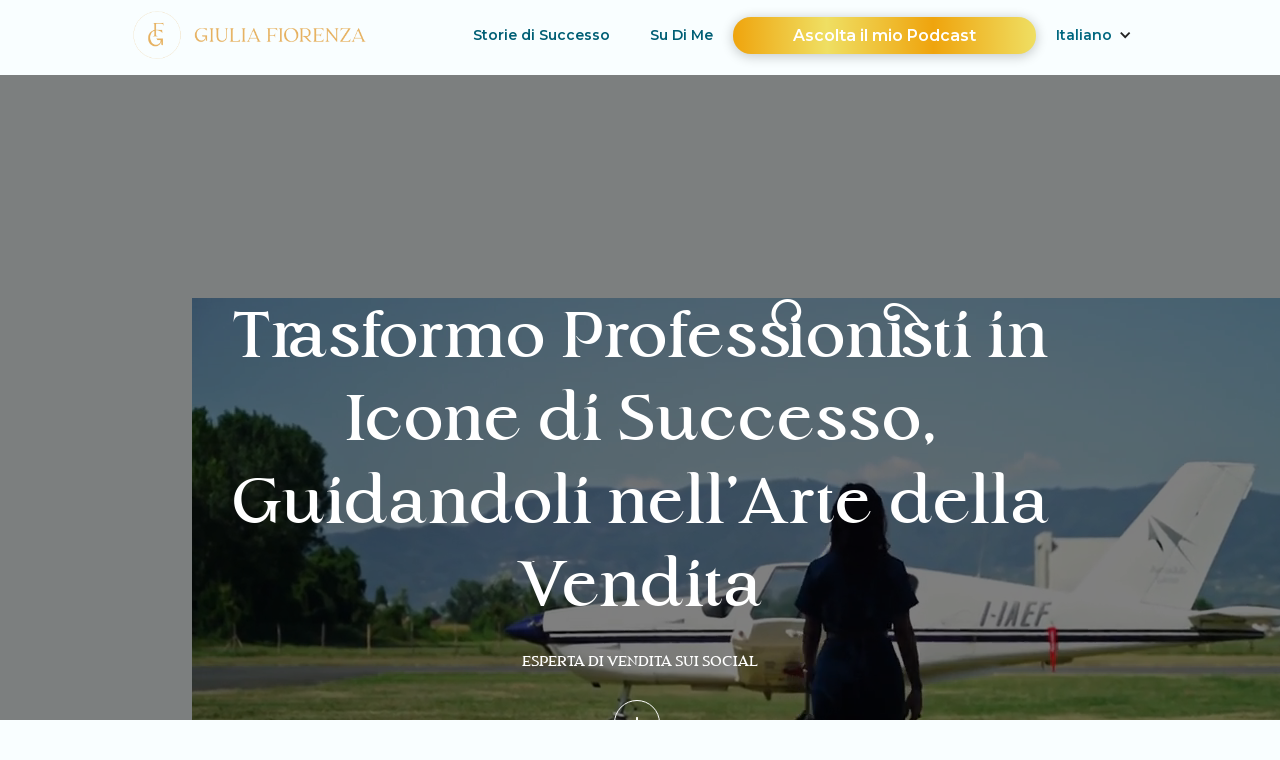

--- FILE ---
content_type: text/html
request_url: https://www.giuliafiorenza.com/
body_size: 12796
content:
<!DOCTYPE html><!-- This site was created in Webflow. https://webflow.com --><!-- Last Published: Tue Nov 25 2025 00:57:50 GMT+0000 (Coordinated Universal Time) --><html data-wf-domain="www.giuliafiorenza.com" data-wf-page="64bbdff477b71a93030bc4b6" data-wf-site="64bbdff477b71a93030bc49c" lang="it"><head><meta charset="utf-8"/><title>Giulia Fiorenza</title><link rel="alternate" hrefLang="x-default" href="https://www.giuliafiorenza.com/"/><link rel="alternate" hrefLang="it" href="https://www.giuliafiorenza.com/"/><link rel="alternate" hrefLang="es" href="https://www.giuliafiorenza.com/es"/><link rel="alternate" hrefLang="en" href="https://www.giuliafiorenza.com/en"/><meta content="Esperta di vendite sui Social - Trasformo professionisti in icone di successo, guidandoli nell&#x27;arte della vendita." name="description"/><meta content="Giulia Fiorenza" property="og:title"/><meta content="Esperta di vendite sui Social - Trasformo professionisti in icone di successo, guidandoli nell&#x27;arte della vendita." property="og:description"/><meta content="https://cdn.prod.website-files.com/64bbdff477b71a93030bc49c/64d4daba4295725d07824392_opengraph.png" property="og:image"/><meta content="Giulia Fiorenza" property="twitter:title"/><meta content="Esperta di vendite sui Social - Trasformo professionisti in icone di successo, guidandoli nell&#x27;arte della vendita." property="twitter:description"/><meta content="https://cdn.prod.website-files.com/64bbdff477b71a93030bc49c/64d4daba4295725d07824392_opengraph.png" property="twitter:image"/><meta property="og:type" content="website"/><meta content="summary_large_image" name="twitter:card"/><meta content="width=device-width, initial-scale=1" name="viewport"/><meta content="Ja-KyzTzyCjKxiQbcCIAXvDZUYjoFfnfWeAzH0JwG3w" name="google-site-verification"/><meta content="Webflow" name="generator"/><link href="https://cdn.prod.website-files.com/64bbdff477b71a93030bc49c/css/giuliafiorenza.webflow.shared.2eb9bcc5d.css" rel="stylesheet" type="text/css"/><link href="https://fonts.googleapis.com" rel="preconnect"/><link href="https://fonts.gstatic.com" rel="preconnect" crossorigin="anonymous"/><script src="https://ajax.googleapis.com/ajax/libs/webfont/1.6.26/webfont.js" type="text/javascript"></script><script type="text/javascript">WebFont.load({  google: {    families: ["Montserrat:100,100italic,200,200italic,300,300italic,400,400italic,500,500italic,600,600italic,700,700italic,800,800italic,900,900italic","Open Sans:300,300italic,400,400italic,600,600italic,700,700italic,800,800italic","Alex Brush:regular"]  }});</script><script type="text/javascript">!function(o,c){var n=c.documentElement,t=" w-mod-";n.className+=t+"js",("ontouchstart"in o||o.DocumentTouch&&c instanceof DocumentTouch)&&(n.className+=t+"touch")}(window,document);</script><link href="https://cdn.prod.website-files.com/64bbdff477b71a93030bc49c/64d35e2ace287e5cece9c259_favicon.png" rel="shortcut icon" type="image/x-icon"/><link href="https://cdn.prod.website-files.com/64bbdff477b71a93030bc49c/64f61fab884d78c15016f73f_Webclip.png" rel="apple-touch-icon"/><link href="https://www.giuliafiorenza.com" rel="canonical"/><script async="" src="https://www.googletagmanager.com/gtag/js?id=G-MRPKL70LKM"></script><script type="text/javascript">window.dataLayer = window.dataLayer || [];function gtag(){dataLayer.push(arguments);}gtag('js', new Date());gtag('set', 'developer_id.dZGVlNj', true);gtag('config', 'G-MRPKL70LKM');</script><script type="text/javascript">!function(f,b,e,v,n,t,s){if(f.fbq)return;n=f.fbq=function(){n.callMethod?n.callMethod.apply(n,arguments):n.queue.push(arguments)};if(!f._fbq)f._fbq=n;n.push=n;n.loaded=!0;n.version='2.0';n.agent='plwebflow';n.queue=[];t=b.createElement(e);t.async=!0;t.src=v;s=b.getElementsByTagName(e)[0];s.parentNode.insertBefore(t,s)}(window,document,'script','https://connect.facebook.net/en_US/fbevents.js');fbq('init', '448112277065696');fbq('track', 'PageView');</script><!-- BEGIN callpage.io widget -->
<script>var loadBabel = function(url, callback) {var script = document.createElement('script');script.async = true;if (script.readyState) {script.onreadystatechange = function() {if (script.readyState == 'loaded'  script.readyState == 'complete') {script.onreadystatechange = null;callback(window, document);}};} else {script.onload = function() {callback(window, document);};}script.src = url;document.head.appendChild(script);};var getCookie = function(cname) {var objToday = new Date();var version = objToday.toISOString().split('T')[0].split('-').join('');var name = cname + '=';var decodedCookie = decodeURIComponent(document.cookie);var cookieArray = decodedCookie.split(';');for (var i = 0; i < cookieArray.length; i++) {var cookie = cookieArray[i];cookie = cookie.trim();if (cookie.indexOf(name) == 0) {return cookie.substring(name.length, cookie.length);}}return version;};var loadWidget = function(window, document) {var cp = {"id":"ozY4MDtvs0KkHiRCovmHDhPiBmsJJ80hd8xX6vohrsg","version":"1.1"};var cp = document.createElement('script');cp.type = 'text/javascript';cp.async = true;cp.src = "++cdn-widget.callpage.io+build+js+callpage.js".replace(/[+]/g, '/').replace(/[=]/g, '.') + '?v=' + getCookie('callpage-widget-version');var s = document.getElementsByTagName('script')[0];s.parentNode.insertBefore(cp, s);if (window.callpage) {alert('You could have only 1 CallPage code on your website!');} else {window.callpage = function(method) {if (method == 'getQueue') {return this.methods;} else if (method) {if (typeof window.callpage.execute === 'function') {return window.callpage.execute.apply(this, arguments);} else {(this.methods = this.methods  []).push({arguments: arguments,});}}};window.callpage.cp = cp;window.callpage('api.button.autoshow');}};loadBabel('https://cdnjs.cloudflare.com/ajax/libs/babel-polyfill/6.26.0/polyfill.min.js', function() {return loadWidget(window, document);});</script>
<!-- END callpage.io widget -->
<script>
var head = document.head;
var script = document.createElement('script');
script.type = 'text/javascript';
script.src = "https://t.giuliafiorenza.com/v1/lst/universal-script?ph=1bd654a9a3384aad5aa066125719c0e74a33b2c1042c53dedc0782cbf6da37e5&tag=!clicked&ref_url=" + encodeURI(document.URL) ;
head.appendChild(script);
</script>
<!-- Google Tag Manager -->
<script>(function(w,d,s,l,i){w[l]=w[l]||[];w[l].push({'gtm.start':
new Date().getTime(),event:'gtm.js'});var f=d.getElementsByTagName(s)[0],
j=d.createElement(s),dl=l!='dataLayer'?'&l='+l:'';j.async=true;j.src=
'https://www.googletagmanager.com/gtm.js?id='+i+dl;f.parentNode.insertBefore(j,f);
})(window,document,'script','dataLayer','GTM-KDJC7CCW');</script>
<!-- End Google Tag Manager --><!-- Start cookieyes banner --> <script id="cookieyes" type="text/javascript" src="https://cdn-cookieyes.com/client_data/d6a4d1050e02ff07f0add211/script.js"></script> <!-- End cookieyes banner --></head><body class="body"><div data-animation="default" data-collapse="medium" data-duration="400" data-easing="ease" data-easing2="ease" role="banner" class="navbar w-nav"><a href="/" aria-current="page" class="brand w-nav-brand w--current"><img src="https://cdn.prod.website-files.com/64bbdff477b71a93030bc49c/64bec3dd9e3736209e778fd4_-_ORO-59.avif" loading="lazy" sizes="(max-width: 479px) 98vw, (max-width: 767px) 99vw, 100vw" srcset="https://cdn.prod.website-files.com/64bbdff477b71a93030bc49c/64bec3dd9e3736209e778fd4_-_ORO-59-p-500.png 500w, https://cdn.prod.website-files.com/64bbdff477b71a93030bc49c/64bec3dd9e3736209e778fd4_-_ORO-59-p-800.png 800w, https://cdn.prod.website-files.com/64bbdff477b71a93030bc49c/64bec3dd9e3736209e778fd4_-_ORO-59-p-1080.png 1080w, https://cdn.prod.website-files.com/64bbdff477b71a93030bc49c/64bec3dd9e3736209e778fd4_-_ORO-59-p-1600.png 1600w, https://cdn.prod.website-files.com/64bbdff477b71a93030bc49c/64bec3dd9e3736209e778fd4_-_ORO-59.avif 10841w" alt="" class="image-3"/></a><nav role="navigation" class="nav-menu w-nav-menu"><a href="/storie-di-successo" class="nav-link-2 w-nav-link">Storie di Successo</a><a href="/su-di-me" class="nav-link-2 w-nav-link">Su Di Me</a><a href="/blog" class="nav-link-2 hide w-nav-link">Blog</a><div data-hover="true" data-delay="0" class="dropdownn w-dropdown"><div class="dd-toggle w-dropdown-toggle"><div class="icon-2 w-icon-dropdown-toggle"></div><div class="text-block-5">Servizi</div><a href="/servizi" class="link-block-15 mobile w-inline-block"></a></div><nav class="dd-list w-dropdown-list"><a href="/coaching-program-3-0" class="dropdown-link w-dropdown-link">Coaching Program 3.0</a><a href="/instagram-secret-funnel" class="dropdown-link w-dropdown-link">Instagram Secret Funnel</a><a href="/elite-mastermind" class="dropdown-link corner w-dropdown-link">Élite Mastermind</a></nav></div><a href="/podcast" class="button-2 w-button">Ascolta il mio Podcast</a><div class="w-locales-list"><div data-hover="false" data-delay="0" class="w-dropdown"><div class="w-dropdown-toggle"><div class="w-icon-dropdown-toggle"></div><div id="Italiano" class="text-block-4">Italiano</div></div><nav class="dropdown-list-2 w-dropdown-list"><div role="list" class="w-locales-items"><div role="listitem" class="w-locales-item"><a hreflang="it" href="/" aria-current="page" class="link-3 w--current">Italiano</a></div><div role="listitem" class="w-locales-item"><a hreflang="es" href="/es" class="link-3">Español</a></div><div role="listitem" class="w-locales-item"><a hreflang="en" href="/en" class="link-3">English</a></div></div></nav></div></div></nav><div class="menu-button w-nav-button"><div class="icon w-icon-nav-menu"></div></div></div><div data-poster-url="https://cdn.prod.website-files.com/64bbdff477b71a93030bc49c/650b0bbf71c0f2517cc5cb3c_LANDING compressed (1)-poster-00001.jpg" data-video-urls="https://cdn.prod.website-files.com/64bbdff477b71a93030bc49c/650b0bbf71c0f2517cc5cb3c_LANDING compressed (1)-transcode.mp4,https://cdn.prod.website-files.com/64bbdff477b71a93030bc49c/650b0bbf71c0f2517cc5cb3c_LANDING compressed (1)-transcode.webm" data-autoplay="true" data-loop="true" data-wf-ignore="true" class="background-video w-background-video w-background-video-atom"><video id="34e5ad00-84c0-3df4-a7f7-4d411a085222-video" autoplay="" loop="" style="background-image:url(&quot;https://cdn.prod.website-files.com/64bbdff477b71a93030bc49c/650b0bbf71c0f2517cc5cb3c_LANDING compressed (1)-poster-00001.jpg&quot;)" muted="" playsinline="" data-wf-ignore="true" data-object-fit="cover"><source src="https://cdn.prod.website-files.com/64bbdff477b71a93030bc49c/650b0bbf71c0f2517cc5cb3c_LANDING compressed (1)-transcode.mp4" data-wf-ignore="true"/><source src="https://cdn.prod.website-files.com/64bbdff477b71a93030bc49c/650b0bbf71c0f2517cc5cb3c_LANDING compressed (1)-transcode.webm" data-wf-ignore="true"/></video><noscript><style>
  [data-wf-bgvideo-fallback-img] {
    display: none;
  }
  @media (prefers-reduced-motion: reduce) {
    [data-wf-bgvideo-fallback-img] {
      position: absolute;
      z-index: -100;
      display: inline-block;
      height: 100%;
      width: 100%;
      object-fit: cover;
    }
  }</style><img data-wf-bgvideo-fallback-img="true" src="https://cdn.prod.website-files.com/64bbdff477b71a93030bc49c/650b0bbf71c0f2517cc5cb3c_LANDING compressed (1)-poster-00001.jpg" alt=""/></noscript><div aria-live="polite"><button type="button" data-w-bg-video-control="true" aria-controls="34e5ad00-84c0-3df4-a7f7-4d411a085222-video" class="w-backgroundvideo-backgroundvideoplaypausebutton w-background-video--control"><span><img src="https://cdn.prod.website-files.com/6022af993a6b2191db3ed10c/628299f8aa233b83918e24fd_Pause.svg" loading="lazy" alt="Pause video"/></span><span hidden=""><img loading="lazy" alt="Play video" src="https://cdn.prod.website-files.com/6022af993a6b2191db3ed10c/628298b20ae0236682d4b87f_Play-24.svg"/></span></button></div><div class="div-block"><img src="https://cdn.prod.website-files.com/64bbdff477b71a93030bc49c/64bbe3658862dbb6e2f3c528_Arrow%201.png" loading="lazy" alt=""/></div><div class="div-block-27"><h1 class="heading-7">Trasformo Professionisti in Icone di Successo, Guidandoli nell&#x27;Arte della Vendita</h1><p class="paragraph-25">ESPERTA DI VENDITA SUI SOCIAL</p></div></div><section class="frase_section"><p class="paragraph">SOGNA. OSA. RAGGIUNGI.</p><p class="paragraph-2">Giulia Fiorenza</p></section><section class="sezione_intro_giulia"><div id="w-node-bff3a029-1f41-dddc-a089-0ad843e4935c-030bc4b6" class="w-layout-layout quick-stack wf-layout-layout"><div id="w-node-e43fce48-2af7-8159-0d82-efae99e8eee4-030bc4b6" class="w-layout-cell cell"><div class="blocco_intro_giulia"><p class="paragraph-2 margin">Ciao!</p><h2 class="heading-2">SONO GIULIA</h2><p class="paragraph-3">La mia storia nel mondo delle vendite su Instagram è stata un&#x27;avventura appassionante.<br/><br/>Ho iniziato con il desiderio di diventare ambasciatrice, per poi emergere come figura chiave in un&#x27;azienda milionaria. Ma in seguito, ho deciso di seguire il mio cuore e lasciare la mia posizione sicura per dare vita ai miei sogni.<br/><br/>Ho viaggiato, ho esplorato diversi settori, e in tutto questo, ho scoperto la mia vera vocazione nel marketing.<br/><br/>Ora, la mia missione, è aiutare professionisti come te a esprimere al meglio il loro Personal Brand e a sfruttare Instagram come uno strumento efficace per le loro vendite.<br/></p><div class="testimonials_content"><div class="div-block-95"><div class="margin-bottom margin-small"><h3 class="text-color-black">Eccezionale</h3></div><div class="margin-bottom margin-small"><img loading="lazy" src="https://cdn.prod.website-files.com/64bbdff477b71a93030bc49c/673b0d99064878d201a0f7db_truspilot-star.svg" alt="trustpilot-star-rating" class="testimonials1_score-image is-big"/></div><img loading="lazy" src="https://cdn.prod.website-files.com/64bbdff477b71a93030bc49c/673b0d99064878d201a0f7dc_trustpilot-svg-logo-compress.svg" alt="logo-trustpilot" class="trustpilot-logo"/></div></div><a href="/su-di-me" class="button w-button">Leggi la mia storia</a></div></div><div id="w-node-_9f822b4b-44ce-0ce9-314c-444b4f03d284-030bc4b6" class="w-layout-cell cell-2 none"><img src="https://cdn.prod.website-files.com/64bbdff477b71a93030bc49c/64bbeb86e5a03b7a7e3656f2_image_16-Ak_M5WyWQ-transformed%201.avif" loading="lazy" width="500" height="" alt="" class="image-2"/></div></div></section><section class="sezione_riconoscimenti"><h3 class="heading-39">Hanno parlato di me</h3><div class="div-block-126"><a id="w-node-_73bbb38e-f1aa-5504-09fe-678f5b23f5e4-030bc4b6" href="#" class="link-block-12 w-inline-block"><img loading="lazy" src="https://cdn.prod.website-files.com/64bbdff477b71a93030bc49c/64bbf5aee7ccd4a6c93c9d6e_image%202.avif" alt="" class="image-82"/></a><a href="https://www.primevideo.com/detail/Sogna-Osa-Raggiungi/0O6E7SEES99QPQXSFI47LQL8IV" target="_blank" class="link-block-12 w-inline-block"><img loading="lazy" src="https://cdn.prod.website-files.com/64bbdff477b71a93030bc49c/6904fc878a6d7fe76a25cace_image%2033.svg" alt="" class="image-82"/></a><a id="w-node-_73bbb38e-f1aa-5504-09fe-678f5b23f5e6-030bc4b6" href="#" class="link-block-12 w-inline-block"><img sizes="(max-width: 1701px) 100vw, 1701px" srcset="https://cdn.prod.website-files.com/64bbdff477b71a93030bc49c/64d286bcac1dd963fe2ac49d_image%2026-p-500.png 500w, https://cdn.prod.website-files.com/64bbdff477b71a93030bc49c/64d286bcac1dd963fe2ac49d_image%2026-p-800.png 800w, https://cdn.prod.website-files.com/64bbdff477b71a93030bc49c/64d286bcac1dd963fe2ac49d_image%2026.png 1701w" alt="" src="https://cdn.prod.website-files.com/64bbdff477b71a93030bc49c/64d286bcac1dd963fe2ac49d_image%2026.png" loading="lazy" class="image-82"/></a><a href="#" class="link-block-12 w-inline-block"><img sizes="(max-width: 1200px) 100vw, 1200px" srcset="https://cdn.prod.website-files.com/64bbdff477b71a93030bc49c/64d282a37badb96d1c86148c_image%2025-p-500.png 500w, https://cdn.prod.website-files.com/64bbdff477b71a93030bc49c/64d282a37badb96d1c86148c_image%2025-p-800.png 800w, https://cdn.prod.website-files.com/64bbdff477b71a93030bc49c/64d282a37badb96d1c86148c_image%2025.png 1200w" alt="" src="https://cdn.prod.website-files.com/64bbdff477b71a93030bc49c/64d282a37badb96d1c86148c_image%2025.png" loading="lazy" class="image-82"/></a><a id="w-node-_73bbb38e-f1aa-5504-09fe-678f5b23f5eb-030bc4b6" href="#" class="link-block-12 mob w-inline-block"><img sizes="(max-width: 738px) 100vw, 738px" srcset="https://cdn.prod.website-files.com/64bbdff477b71a93030bc49c/67c1f03952a91ec92bc20b23_logosky-p-500.png 500w, https://cdn.prod.website-files.com/64bbdff477b71a93030bc49c/67c1f03952a91ec92bc20b23_logosky.png 738w" alt="" src="https://cdn.prod.website-files.com/64bbdff477b71a93030bc49c/67c1f03952a91ec92bc20b23_logosky.png" loading="lazy" class="image-82"/></a></div></section><section class="risorsa_gratuita"><div id="w-node-_39e398b0-baae-99d6-058f-ac63dae19810-030bc4b6" class="w-layout-layout quick-stack wf-layout-layout"><div id="w-node-_39e398b0-baae-99d6-058f-ac63dae19811-030bc4b6" class="w-layout-cell cell"><div class="blocco_intro_giulia"><p class="paragraph-2 margin">Il Mio Viaggio</p><h2 class="heading-2 color">Quando credi nei tuoi sogni, <span class="text-span-92">tutto cambia</span></h2><p class="paragraph-3">Tre anni fa ero solo una ragazza con un sogno, una casa al mare e tanta voglia di costruire qualcosa di grande. <br/><br/>Non avevo certezze, ma avevo il coraggio di osare. <br/><br/>Da quella prima chiamata con il mio mentore è iniziato un viaggio che mi ha portata a trasformare la paura in forza e la visione in realtà.<br/><br/>Oggi la mia storia è su Prime Video: un racconto autentico di sogni, cadute e rinascite. Questo documentario mostra cosa significa credere davvero in sé stessi.<br/><br/>Perché i sogni più grandi fanno paura.<br/>Ma sono proprio quelli che cambiano la vita.</p><a data-w-id="39e398b0-baae-99d6-058f-ac63dae19825" href="https://www.primevideo.com/detail/Sogna-Osa-Raggiungi/0O6E7SEES99QPQXSFI47LQL8IV" target="_blank" class="button-2 w-button">Guarda Ora</a></div></div><div id="w-node-_39e398b0-baae-99d6-058f-ac63dae19827-030bc4b6" class="w-layout-cell cell-2"><div style="padding-top:56.17021276595745%" class="video-13 w-video w-embed"><iframe class="embedly-embed" src="//cdn.embedly.com/widgets/media.html?src=https%3A%2F%2Fwww.youtube.com%2Fembed%2FZZMjK0kkEsE%3Ffeature%3Doembed&display_name=YouTube&url=https%3A%2F%2Fwww.youtube.com%2Fwatch%3Fv%3DZZMjK0kkEsE&image=https%3A%2F%2Fi.ytimg.com%2Fvi%2FZZMjK0kkEsE%2Fhqdefault.jpg&type=text%2Fhtml&schema=youtube" width="940" height="528" scrolling="no" allowfullscreen title="Sogna, osa, raggiungi"></iframe></div></div></div></section><section class="sezione_home-podcast"><div id="w-node-ef57b1d0-7790-6bda-9512-caea8a1220ac-030bc4b6" class="w-layout-layout quick-stack-3 wf-layout-layout"><div id="w-node-_8502635d-bdae-255b-15d5-e3169294be4c-030bc4b6" class="w-layout-cell cell-3"><div class="html-embed-7 w-embed w-iframe"><iframe style="border-radius:12px" src="https://open.spotify.com/embed/show/158JaTwmwp4yiRikaF8SWw?utm_source=generator" width="100%" height="352" frameBorder="0" allowfullscreen="" allow="autoplay; clipboard-write; encrypted-media; fullscreen; picture-in-picture" loading="lazy"></iframe></div></div><div id="w-node-d215667e-847a-6227-d659-232882621fa8-030bc4b6" class="w-layout-cell"><div><p class="paragraph-2 margin">Podcast</p><h2 class="heading-2">Social Selling<span class="text-span"></span></h2><p class="paragraph-3">Il mio podcast &#x27;Social Selling&#x27; è un serbatoio di consigli utili, strategie e approfondimenti su vendite e strategie non convenzionali. <br/><br/>Ogni episodio è un&#x27;occasione per imparare qualcosa di nuovo e arricchire le tue competenze. Ascolta quando vuoi, da dove vuoi.</p><a href="https://open.spotify.com/show/158JaTwmwp4yiRikaF8SWw?si=a27ed5c698d44ad8" target="_blank" class="button w-button">Ascolta il mio Podacast</a></div></div></div></section><section class="sezione_home-podcast mobile"><div class="w-layout-grid grid-16"><div><p class="paragraph-2 margin">Podcast</p><h2 class="heading-2">Social Selling<span class="text-span"></span></h2><p class="paragraph-3">Il mio podcast &#x27;Social Selling&#x27; è un serbatoio di consigli utili, strategie e approfondimenti su vendite e strategie non convenzionali. <br/><br/>Ogni episodio è un&#x27;occasione per imparare qualcosa di nuovo e arricchire le tue competenze. Ascolta quando vuoi, da dove vuoi.</p><a href="https://open.spotify.com/show/158JaTwmwp4yiRikaF8SWw?si=a27ed5c698d44ad8" target="_blank" class="button w-button">Ascolta il mio Podacast</a></div><div class="html-embed w-embed w-iframe"><iframe style="border-radius:12px" src="https://open.spotify.com/embed/show/158JaTwmwp4yiRikaF8SWw?utm_source=generator" width="100%" height="352" frameBorder="0" allowfullscreen="" allow="autoplay; clipboard-write; encrypted-media; fullscreen; picture-in-picture" loading="lazy"></iframe></div></div></section><section class="sezione_recensioni is--slider"><p class="paragraph-8">I MIEI STUDENTI</p><h2 class="heading-2 recensioni">Lascia che le voci dei miei studenti parlino per me</h2><div class="slider_wave w-embed"><svg width="100%" height="auto" viewBox="0 0 5506 185" fill="none" xmlns="http://www.w3.org/2000/svg">
<path d="M0 0L1995.32 154.648C2513.65 194.822 3034.32 194.513 3552.6 153.726L5506 0H0Z" fill="#f6fdff"/>
</svg></div><div class="container is--slider"><div class="splide"><div class="splide__track w-dyn-list"><div role="list" class="splide__list w-dyn-items"><div role="listitem" class="splide__slide w-dyn-item"><div class="div-block-12"><img src="https://cdn.prod.website-files.com/64c243d55673d2bf301fe546/6823b639279ee357667616cd_Progetto%20senza%20titolo%20(7).png" loading="lazy" alt="" sizes="100vw" srcset="https://cdn.prod.website-files.com/64c243d55673d2bf301fe546/6823b639279ee357667616cd_Progetto%20senza%20titolo%20(7)-p-500.png 500w, https://cdn.prod.website-files.com/64c243d55673d2bf301fe546/6823b639279ee357667616cd_Progetto%20senza%20titolo%20(7)-p-800.png 800w, https://cdn.prod.website-files.com/64c243d55673d2bf301fe546/6823b639279ee357667616cd_Progetto%20senza%20titolo%20(7)-p-1080.png 1080w, https://cdn.prod.website-files.com/64c243d55673d2bf301fe546/6823b639279ee357667616cd_Progetto%20senza%20titolo%20(7).png 1200w" class="slide_bg"/><p class="paragraph-19">Ingrid Zancanella</p><p class="paragraph-18">&quot;Da diffidente dei social a 30k di fatturato su Instagram… un cambiamento che non avrei mai immaginato!&quot;</p></div></div><div role="listitem" class="splide__slide w-dyn-item"><div class="div-block-12"><img src="https://cdn.prod.website-files.com/64c243d55673d2bf301fe546/6823b750b7182fde454855ff_Progetto%20senza%20titolo%20(8).png" loading="lazy" alt="" sizes="100vw" srcset="https://cdn.prod.website-files.com/64c243d55673d2bf301fe546/6823b750b7182fde454855ff_Progetto%20senza%20titolo%20(8)-p-500.png 500w, https://cdn.prod.website-files.com/64c243d55673d2bf301fe546/6823b750b7182fde454855ff_Progetto%20senza%20titolo%20(8)-p-800.png 800w, https://cdn.prod.website-files.com/64c243d55673d2bf301fe546/6823b750b7182fde454855ff_Progetto%20senza%20titolo%20(8)-p-1080.png 1080w, https://cdn.prod.website-files.com/64c243d55673d2bf301fe546/6823b750b7182fde454855ff_Progetto%20senza%20titolo%20(8).png 1200w" class="slide_bg"/><p class="paragraph-19">Chiara Tomarelli</p><p class="paragraph-18">&quot;Pensavo che il denaro fosse qualcosa di sporco… oggi grazie a Instagram ho superato quel blocco e fatturato oltre 10k. Una vera trasformazione!&quot;</p></div></div><div role="listitem" class="splide__slide w-dyn-item"><div class="div-block-12"><img src="https://cdn.prod.website-files.com/64c243d55673d2bf301fe546/6823b8a80e46c5d8a5a984c8_Progetto%20senza%20titolo%20(9).png" loading="lazy" alt="" sizes="100vw" srcset="https://cdn.prod.website-files.com/64c243d55673d2bf301fe546/6823b8a80e46c5d8a5a984c8_Progetto%20senza%20titolo%20(9)-p-500.png 500w, https://cdn.prod.website-files.com/64c243d55673d2bf301fe546/6823b8a80e46c5d8a5a984c8_Progetto%20senza%20titolo%20(9)-p-800.png 800w, https://cdn.prod.website-files.com/64c243d55673d2bf301fe546/6823b8a80e46c5d8a5a984c8_Progetto%20senza%20titolo%20(9)-p-1080.png 1080w, https://cdn.prod.website-files.com/64c243d55673d2bf301fe546/6823b8a80e46c5d8a5a984c8_Progetto%20senza%20titolo%20(9).png 1200w" class="slide_bg"/><p class="paragraph-19">Emy Costantini </p><p class="paragraph-18">&quot;In soli 3 mesi sono passata da 1.000 a 6.000 follower… ora finalmente posso far conoscere il mio lavoro da nutrizionista per animali a tantissime persone!&quot;</p></div></div><div role="listitem" class="splide__slide w-dyn-item"><div class="div-block-12"><img src="https://cdn.prod.website-files.com/64c243d55673d2bf301fe546/6823b98d2170e89ea2015241_Progetto%20senza%20titolo%20(10).png" loading="lazy" alt="" sizes="100vw" srcset="https://cdn.prod.website-files.com/64c243d55673d2bf301fe546/6823b98d2170e89ea2015241_Progetto%20senza%20titolo%20(10)-p-500.png 500w, https://cdn.prod.website-files.com/64c243d55673d2bf301fe546/6823b98d2170e89ea2015241_Progetto%20senza%20titolo%20(10)-p-800.png 800w, https://cdn.prod.website-files.com/64c243d55673d2bf301fe546/6823b98d2170e89ea2015241_Progetto%20senza%20titolo%20(10)-p-1080.png 1080w, https://cdn.prod.website-files.com/64c243d55673d2bf301fe546/6823b98d2170e89ea2015241_Progetto%20senza%20titolo%20(10).png 1200w" class="slide_bg"/><p class="paragraph-19">Carlotta dell&#x27;arte</p><p class="paragraph-18">&quot;Non avrei mai pensato che la mia passione per l’arte potesse diventare un lavoro. Oggi vivo di ciò che amo e ne sono profondamente grata!&quot;</p></div></div><div role="listitem" class="splide__slide w-dyn-item"><div class="div-block-12"><img src="https://cdn.prod.website-files.com/64c243d55673d2bf301fe546/6823b9d6d2e4c3b51898a5e3_Progetto%20senza%20titolo%20(11).png" loading="lazy" alt="" sizes="100vw" srcset="https://cdn.prod.website-files.com/64c243d55673d2bf301fe546/6823b9d6d2e4c3b51898a5e3_Progetto%20senza%20titolo%20(11)-p-500.png 500w, https://cdn.prod.website-files.com/64c243d55673d2bf301fe546/6823b9d6d2e4c3b51898a5e3_Progetto%20senza%20titolo%20(11)-p-800.png 800w, https://cdn.prod.website-files.com/64c243d55673d2bf301fe546/6823b9d6d2e4c3b51898a5e3_Progetto%20senza%20titolo%20(11)-p-1080.png 1080w, https://cdn.prod.website-files.com/64c243d55673d2bf301fe546/6823b9d6d2e4c3b51898a5e3_Progetto%20senza%20titolo%20(11).png 1200w" class="slide_bg"/><p class="paragraph-19">Marianna Armellino</p><p class="paragraph-18">&quot;Oggi posso finalmente dire di avere un business tutto mio, partendo da zero e credendo nelle mie capacità. È stato un cambiamento incredibile!&quot;</p></div></div><div role="listitem" class="splide__slide w-dyn-item"><div class="div-block-12"><img src="https://cdn.prod.website-files.com/64c243d55673d2bf301fe546/6823ba9c309b96f5883b9a8a_Progetto%20senza%20titolo%20(13).png" loading="lazy" alt="" sizes="100vw" srcset="https://cdn.prod.website-files.com/64c243d55673d2bf301fe546/6823ba9c309b96f5883b9a8a_Progetto%20senza%20titolo%20(13)-p-500.png 500w, https://cdn.prod.website-files.com/64c243d55673d2bf301fe546/6823ba9c309b96f5883b9a8a_Progetto%20senza%20titolo%20(13)-p-800.png 800w, https://cdn.prod.website-files.com/64c243d55673d2bf301fe546/6823ba9c309b96f5883b9a8a_Progetto%20senza%20titolo%20(13)-p-1080.png 1080w, https://cdn.prod.website-files.com/64c243d55673d2bf301fe546/6823ba9c309b96f5883b9a8a_Progetto%20senza%20titolo%20(13).png 1200w" class="slide_bg"/><p class="paragraph-19">Eleonora Ardia</p><p class="paragraph-18">&quot;Raddoppiare i clienti grazie a Instagram è stata una vera svolta. Ora ho più visibilità e clienti felici ogni settimana!&quot;</p></div></div><div role="listitem" class="splide__slide w-dyn-item"><div class="div-block-12"><img src="https://cdn.prod.website-files.com/64c243d55673d2bf301fe546/6823baf5f6f75f45cfc79fcc_Progetto%20senza%20titolo%20(12).png" loading="lazy" alt="" sizes="100vw" srcset="https://cdn.prod.website-files.com/64c243d55673d2bf301fe546/6823baf5f6f75f45cfc79fcc_Progetto%20senza%20titolo%20(12)-p-500.png 500w, https://cdn.prod.website-files.com/64c243d55673d2bf301fe546/6823baf5f6f75f45cfc79fcc_Progetto%20senza%20titolo%20(12)-p-800.png 800w, https://cdn.prod.website-files.com/64c243d55673d2bf301fe546/6823baf5f6f75f45cfc79fcc_Progetto%20senza%20titolo%20(12)-p-1080.png 1080w, https://cdn.prod.website-files.com/64c243d55673d2bf301fe546/6823baf5f6f75f45cfc79fcc_Progetto%20senza%20titolo%20(12).png 1200w" class="slide_bg"/><p class="paragraph-19">Giovanni logoluso</p><p class="paragraph-18">&quot;In soli 20 giorni ho visto la mia community crescere come mai prima. Un risultato che ha superato ogni aspettativa!&quot;</p></div></div></div></div></div></div><div class="slider_wave bottom w-embed"><svg width="100%" height="auto" viewBox="0 0 5506 185" fill="none" xmlns="http://www.w3.org/2000/svg">
<path d="M0 0L1995.32 154.648C2513.65 194.822 3034.32 194.513 3552.6 153.726L5506 0H0Z" fill="#f6fdff"/>
</svg></div></section><section class="sezione_yoitube"><p class="paragraph-8 center">I RISULTATI DEI NOSTRI STUDENTI</p><h2 class="heading-4">sarai la prossima <span class="text-span-3">storia di successo?</span></h2><div class="w-layout-grid grid"><div id="w-node-_09aac48b-41b9-8ffb-32bf-7e36abc14948-030bc4b6" class="div-block-18"></div><div id="w-node-_4f4e0148-5d7f-ffa2-915a-0e944e05820c-030bc4b6" class="blocc-griglia_yt"><div id="w-node-c8bb37fe-35fa-b790-8238-8ef5a604a2ce-030bc4b6" class="w-layout-layout quick-stack-4 wf-layout-layout"><div id="w-node-_91d7196f-382d-45c3-9161-d74219362c95-030bc4b6" class="w-layout-cell cellayt"><div style="padding-top:56.17021276595745%" class="video-12 w-video w-embed"><iframe class="embedly-embed" src="//cdn.embedly.com/widgets/media.html?src=https%3A%2F%2Fwww.youtube.com%2Fembed%2F4clUfoPhsdw%3Ffeature%3Doembed&display_name=YouTube&url=https%3A%2F%2Fwww.youtube.com%2Fwatch%3Fv%3D4clUfoPhsdw&image=https%3A%2F%2Fi.ytimg.com%2Fvi%2F4clUfoPhsdw%2Fhqdefault.jpg&type=text%2Fhtml&schema=youtube" width="940" height="528" scrolling="no" allowfullscreen title="Da 700 a quasi 10000 Follower in 20 GIORNI | La storia di Dr. Giovanni Logoluso"></iframe></div><p class="titoloyt">Da assistente sociale a imprenditrice di successo: la trasformazione di Chiara grazie ai social</p></div><div id="w-node-_4baec7f4-e9aa-0764-776b-ba0a24042f51-030bc4b6" class="w-layout-cell cellayt"><div style="padding-top:56.17021276595745%" class="w-video w-embed"><iframe class="embedly-embed" src="//cdn.embedly.com/widgets/media.html?src=https%3A%2F%2Fwww.youtube.com%2Fembed%2FvM9lADxnqN0%3Ffeature%3Doembed&display_name=YouTube&url=https%3A%2F%2Fwww.youtube.com%2Fwatch%3Fv%3DvM9lADxnqN0&image=https%3A%2F%2Fi.ytimg.com%2Fvi%2FvM9lADxnqN0%2Fhqdefault.jpg&type=text%2Fhtml&schema=youtube" width="940" height="528" scrolling="no" allowfullscreen title="Consulente d'Immagine: Come Marianna ha Trasformato il Suo Business su Instagram"></iframe></div><p class="titoloyt">30% del corso completato, prezzo ripagato e vendite in crescita: la storia di Alessandro</p></div><div id="w-node-_9be40739-4033-0ce6-a200-2f81de5d3993-030bc4b6" class="w-layout-cell cellayt"><div style="padding-top:56.17021276595745%" class="w-video w-embed"><iframe class="embedly-embed" src="//cdn.embedly.com/widgets/media.html?src=https%3A%2F%2Fwww.youtube.com%2Fembed%2FgImRXP6u_oc%3Ffeature%3Doembed&display_name=YouTube&url=https%3A%2F%2Fwww.youtube.com%2Fwatch%3Fv%3DgImRXP6u_oc&image=https%3A%2F%2Fi.ytimg.com%2Fvi%2FgImRXP6u_oc%2Fhqdefault.jpg&type=text%2Fhtml&schema=youtube" width="940" height="528" scrolling="no" allowfullscreen title="Da scettica verso Instagram a vendite di lusso | la storia d Ingrid, gioielliera"></iframe></div><p class="titoloyt">Aumentare i prezzi del 500% per trasformare il proprio business, la storia di Marica.</p></div><div id="w-node-_8508bc4d-a1b6-d984-f3f7-66b59155bb6f-030bc4b6" class="w-layout-cell cellayt"><div style="padding-top:56.17021276595745%" class="w-video w-embed"><iframe class="embedly-embed" src="//cdn.embedly.com/widgets/media.html?src=https%3A%2F%2Fwww.youtube.com%2Fembed%2FmS51SG3Qh40%3Ffeature%3Doembed&display_name=YouTube&url=https%3A%2F%2Fwww.youtube.com%2Fwatch%3Fv%3DmS51SG3Qh40&image=https%3A%2F%2Fi.ytimg.com%2Fvi%2FmS51SG3Qh40%2Fhqdefault.jpg&type=text%2Fhtml&schema=youtube" width="940" height="528" scrolling="no" allowfullscreen title="Da 1.000 a 6.000 follower in 3 mesi: La storia di Emy, nutrizionista per animali"></iframe></div><p class="titoloyt">Dalla Partenza al Successo: La Storia di Sara come Social Media Manager</p></div></div></div></div><div class="blocco_bottone"><a href="/storie-di-successo" class="button w-button">Esplora le Storie di Successo</a></div></section><section class="footer"><img src="https://cdn.prod.website-files.com/64bbdff477b71a93030bc49c/64beb5fec60923b6c037125b_-_ORO-43.avif" loading="lazy" width="330" sizes="(max-width: 479px) 100vw, 330px" alt="" srcset="https://cdn.prod.website-files.com/64bbdff477b71a93030bc49c/64beb5fec60923b6c037125b_-_ORO-43-p-500.png 500w, https://cdn.prod.website-files.com/64bbdff477b71a93030bc49c/64beb5fec60923b6c037125b_-_ORO-43-p-800.png 800w, https://cdn.prod.website-files.com/64bbdff477b71a93030bc49c/64beb5fec60923b6c037125b_-_ORO-43-p-1080.png 1080w, https://cdn.prod.website-files.com/64bbdff477b71a93030bc49c/64beb5fec60923b6c037125b_-_ORO-43-p-1600.png 1600w, https://cdn.prod.website-files.com/64bbdff477b71a93030bc49c/64beb5fec60923b6c037125b_-_ORO-43-p-3200.png 3200w, https://cdn.prod.website-files.com/64bbdff477b71a93030bc49c/64beb5fec60923b6c037125b_-_ORO-43.avif 10841w" class="image-8"/><div id="w-node-ef286db3-edfd-5504-ce97-6d46fe7b5990-7afafa12" class="w-layout-grid grid-34"><div id="w-node-_325adb9c-ea01-daa4-08bd-d23601e93470-7afafa12" class="div-block-2"><p class="titolo_footer">Fai Decollare la tua Attività</p><p id="w-node-_87388b76-8a76-1402-3ab0-ceca98982331-7afafa12" class="paragraph-5">Hey, sai che ho anche una newsletter?<br/><br/>Ogni settimana, ti invierò una mail super utile con nuovi contenuti e consigli per far decollare la tua attività.<br/><br/>Lascia qui in basso la tua migliore mail e preparati ad accrescere le tue competenze.<br/><br/>(Tranquillo non ti intaserò la casella, odio lo SPAM! Solo mail realmente utili per te).</p><div id="Form_contact" class="w-form"><form id="email-form" name="email-form" data-name="Email Form" method="get" data-wf-page-id="64bbdff477b71a93030bc4b6" data-wf-element-id="c39adb70-9ec8-39e9-77bb-1cf16c40f3e6"><label for="name" class="field-label">Nome</label><input class="text-field w-input" maxlength="256" name="name" data-name="Name" placeholder="Nome" type="text" id="name" required=""/><label for="email" class="field-label-2">Email</label><input class="text-field-2 w-input" maxlength="256" name="email" data-name="Email" placeholder="La tua Email" type="email" id="email" required=""/><label class="w-checkbox checkbox-field"><input id="checkbox-2" type="checkbox" name="checkbox-2" data-name="Checkbox 2" required="" class="w-checkbox-input"/><span class="checkbox-label-2 w-form-label" for="checkbox-2">Accetto di essere contattato e di ricevere aggiornamenti via email. Posso annullare l&#x27;iscrizione in qualsiasi momento.</span></label><input type="submit" data-wait="Please wait..." class="submit-button w-button" value="LET&#x27;S DO IT"/></form><div class="w-form-done"><div>Thank you! Your submission has been received!</div></div><div class="w-form-fail"><div>Oops! Something went wrong while submitting the form.</div></div></div></div><div id="w-node-_511ad954-8ec9-8e67-6a9b-f55cc6323142-7afafa12" class="div-block-2 margin"><p class="titolo_footer">Links</p><a href="/" aria-current="page" class="link-2 w--current">Home</a><a href="/podcast" class="link-2">Podcast</a><a href="/storie-di-successo" class="link-2">Storie di Successo</a><a href="/su-di-me" class="link-2">Su di Me</a><a href="#" class="link-2">Lavora con Noi</a><a href="https://www.iubenda.com/privacy-policy/26899525" target="_blank" class="link-2">Privacy Policy</a><a href="https://www.iubenda.com/privacy-policy/26899525/cookie-policy" target="_blank" class="link-2">Cookie Policy</a><a href="https://www.iubenda.com/termini-e-condizioni/26899525" target="_blank" class="link-2">Termini e Condizioni</a></div><div id="w-node-_0755899a-503f-7347-d105-5a03baa553c3-7afafa12" class="div-block-2"><p class="titolo_footer">Contatti</p><a href="mailto:Info@giuliafiorenza.com" class="link-2">Info@giuliafiorenza.com</a><a href="mailto:Info@giuliafiorenza.com" class="link-2"></a><div><div class="w-layout-grid grid-54"><a id="w-node-b75b02ed-3d8c-750a-a3e1-0231807dd1bd-7afafa12" href="https://www.instagram.com/giulia.fiorenza/" target="_blank" class="w-inline-block"><img src="https://cdn.prod.website-files.com/64bbdff477b71a93030bc49c/64bec133d4b42b08edfdf5c7_instagram.avif" loading="lazy" alt="" class="image-76"/></a><a href="https://www.youtube.com/@giuliafiorenza9342/videos" target="_blank" class="w-inline-block"><img src="https://cdn.prod.website-files.com/64bbdff477b71a93030bc49c/64bec133167d30cf33c7c589_youtube.avif" loading="lazy" alt="" class="image-76"/></a></div></div></div></div><div class="div-block-83"></div><div><p class="paragraph-143">Copyright 2025 - Estro LLC - Tutti i diritti riservati</p></div></section><div class="modal-wrapper"><div data-w-id="75227896-d2e5-9a01-dfe6-aeb0e26773b4" class="modal_bg"></div><div class="modal_card"><p class="paragraph-23">Scarica La Tua Risorsa Gratuita </p><p class="paragraph-24">LE REGOLE D&#x27;ORO PER VENDERE SU IG</p><div class="w-form"><form id="wf-form-Form-Risorsa-Gratuita" name="wf-form-Form-Risorsa-Gratuita" data-name="Form Risorsa Gratuita" method="get" class="form" data-wf-page-id="64bbdff477b71a93030bc4b6" data-wf-element-id="b4f524aa-8a2b-1ad6-4a3d-9c795f3694f3"><label for="name-2" class="field-label-3">Name</label><input class="text-field-3 w-input" autofocus="true" maxlength="256" name="name-2" data-name="Name 2" placeholder="" type="text" id="name-2" required=""/><label for="email-2" class="field-label-4">Email Address</label><input class="text-field-4 w-input" autofocus="true" maxlength="256" name="email-2" data-name="Email 2" placeholder="" type="email" id="email-2" required=""/><label class="w-checkbox"><input id="checkbox" type="checkbox" name="checkbox" data-name="Checkbox" required="" class="w-checkbox-input"/><span class="checkbox-label w-form-label" for="checkbox">Accetto che i miei dati personali vengano utilizzati da Giulia Fiorenza per l&#x27;accesso alla risorsa informativa gratuita e per ricevere aggiornamenti via email. Posso revocare il mio consenso in qualsiasi momento.</span></label><input type="submit" data-wait="Please wait..." class="submit-button-2 w-button" value="Scarica"/></form><div class="w-form-done"><div>Thank you! Your submission has been received!</div></div><div class="w-form-fail"><div>Oops! Something went wrong while submitting the form.</div></div></div><a data-w-id="fc263cb8-9d92-18da-76e1-5e5f02848b22" href="#" class="button-4 w-button">X</a></div></div><script src="https://d3e54v103j8qbb.cloudfront.net/js/jquery-3.5.1.min.dc5e7f18c8.js?site=64bbdff477b71a93030bc49c" type="text/javascript" integrity="sha256-9/aliU8dGd2tb6OSsuzixeV4y/faTqgFtohetphbbj0=" crossorigin="anonymous"></script><script src="https://cdn.prod.website-files.com/64bbdff477b71a93030bc49c/js/webflow.schunk.36b8fb49256177c8.js" type="text/javascript"></script><script src="https://cdn.prod.website-files.com/64bbdff477b71a93030bc49c/js/webflow.schunk.af7b1f697c954370.js" type="text/javascript"></script><script src="https://cdn.prod.website-files.com/64bbdff477b71a93030bc49c/js/webflow.schunk.54093696db54ed9b.js" type="text/javascript"></script><script src="https://cdn.prod.website-files.com/64bbdff477b71a93030bc49c/js/webflow.schunk.9dfb96661114d3db.js" type="text/javascript"></script><script src="https://cdn.prod.website-files.com/64bbdff477b71a93030bc49c/js/webflow.99999ff3.fd9842f2397d2305.js" type="text/javascript"></script><!-- BEGIN callpage.io widget -->
<script>var loadBabel = function(url, callback) {var script = document.createElement('script');script.async = true;if (script.readyState) {script.onreadystatechange = function() {if (script.readyState == 'loaded'  script.readyState == 'complete') {script.onreadystatechange = null;callback(window, document);}};} else {script.onload = function() {callback(window, document);};}script.src = url;document.head.appendChild(script);};var getCookie = function(cname) {var objToday = new Date();var version = objToday.toISOString().split('T')[0].split('-').join('');var name = cname + '=';var decodedCookie = decodeURIComponent(document.cookie);var cookieArray = decodedCookie.split(';');for (var i = 0; i < cookieArray.length; i++) {var cookie = cookieArray[i];cookie = cookie.trim();if (cookie.indexOf(name) == 0) {return cookie.substring(name.length, cookie.length);}}return version;};var loadWidget = function(window, document) {var cp = {"id":"ozY4MDtvs0KkHiRCovmHDhPiBmsJJ80hd8xX6vohrsg","version":"1.1"};var cp = document.createElement('script');cp.type = 'text/javascript';cp.async = true;cp.src = "++cdn-widget.callpage.io+build+js+callpage.js".replace(/[+]/g, '/').replace(/[=]/g, '.') + '?v=' + getCookie('callpage-widget-version');var s = document.getElementsByTagName('script')[0];s.parentNode.insertBefore(cp, s);if (window.callpage) {alert('You could have only 1 CallPage code on your website!');} else {window.callpage = function(method) {if (method == 'getQueue') {return this.methods;} else if (method) {if (typeof window.callpage.execute === 'function') {return window.callpage.execute.apply(this, arguments);} else {(this.methods = this.methods  []).push({arguments: arguments,});}}};window.callpage.cp = cp;window.callpage('api.button.autoshow');}};loadBabel('https://cdnjs.cloudflare.com/ajax/libs/babel-polyfill/6.26.0/polyfill.min.js', function() {return loadWidget(window, document);});</script>
<!-- END callpage.io widget --><style>
.splide__arrow.splide__arrow--next, .splide__arrow.splide__arrow--prev, .splide__pagination {
	display: none;
}

.splide *:focus { outline: none; }
</style>
<link rel="stylesheet" href="https://cdn.jsdelivr.net/npm/@splidejs/splide@4.0.6/dist/css/splide.min.css">
<script src="https://cdn.jsdelivr.net/npm/@splidejs/splide@4.0.6/dist/js/splide.min.js"></script>
<script>

var elms = document.getElementsByClassName( 'splide' );
for ( var i = 0, len = elms.length; i < len; i++ ) {
	new Splide( elms[ i ], {
	perPage: 3,
	perMove: 1,
  type   : 'loop',
	focus  : 'center',
  breakpoints: {
		767: {
			perPage: 1,
		}
	}
} ).mount();
}

$('.next-splide').click(function() {
	$('.splide__arrow.splide__arrow--next').click();
});

$('.prev-splide').click(function() {
	$('.splide__arrow.splide__arrow--prev').click();
});
</script></body></html>

--- FILE ---
content_type: text/css
request_url: https://cdn.prod.website-files.com/64bbdff477b71a93030bc49c/css/giuliafiorenza.webflow.shared.2eb9bcc5d.css
body_size: 38439
content:
html {
  -webkit-text-size-adjust: 100%;
  -ms-text-size-adjust: 100%;
  font-family: sans-serif;
}

body {
  margin: 0;
}

article, aside, details, figcaption, figure, footer, header, hgroup, main, menu, nav, section, summary {
  display: block;
}

audio, canvas, progress, video {
  vertical-align: baseline;
  display: inline-block;
}

audio:not([controls]) {
  height: 0;
  display: none;
}

[hidden], template {
  display: none;
}

a {
  background-color: #0000;
}

a:active, a:hover {
  outline: 0;
}

abbr[title] {
  border-bottom: 1px dotted;
}

b, strong {
  font-weight: bold;
}

dfn {
  font-style: italic;
}

h1 {
  margin: .67em 0;
  font-size: 2em;
}

mark {
  color: #000;
  background: #ff0;
}

small {
  font-size: 80%;
}

sub, sup {
  vertical-align: baseline;
  font-size: 75%;
  line-height: 0;
  position: relative;
}

sup {
  top: -.5em;
}

sub {
  bottom: -.25em;
}

img {
  border: 0;
}

svg:not(:root) {
  overflow: hidden;
}

hr {
  box-sizing: content-box;
  height: 0;
}

pre {
  overflow: auto;
}

code, kbd, pre, samp {
  font-family: monospace;
  font-size: 1em;
}

button, input, optgroup, select, textarea {
  color: inherit;
  font: inherit;
  margin: 0;
}

button {
  overflow: visible;
}

button, select {
  text-transform: none;
}

button, html input[type="button"], input[type="reset"] {
  -webkit-appearance: button;
  cursor: pointer;
}

button[disabled], html input[disabled] {
  cursor: default;
}

button::-moz-focus-inner, input::-moz-focus-inner {
  border: 0;
  padding: 0;
}

input {
  line-height: normal;
}

input[type="checkbox"], input[type="radio"] {
  box-sizing: border-box;
  padding: 0;
}

input[type="number"]::-webkit-inner-spin-button, input[type="number"]::-webkit-outer-spin-button {
  height: auto;
}

input[type="search"] {
  -webkit-appearance: none;
}

input[type="search"]::-webkit-search-cancel-button, input[type="search"]::-webkit-search-decoration {
  -webkit-appearance: none;
}

legend {
  border: 0;
  padding: 0;
}

textarea {
  overflow: auto;
}

optgroup {
  font-weight: bold;
}

table {
  border-collapse: collapse;
  border-spacing: 0;
}

td, th {
  padding: 0;
}

@font-face {
  font-family: webflow-icons;
  src: url("[data-uri]") format("truetype");
  font-weight: normal;
  font-style: normal;
}

[class^="w-icon-"], [class*=" w-icon-"] {
  speak: none;
  font-variant: normal;
  text-transform: none;
  -webkit-font-smoothing: antialiased;
  -moz-osx-font-smoothing: grayscale;
  font-style: normal;
  font-weight: normal;
  line-height: 1;
  font-family: webflow-icons !important;
}

.w-icon-slider-right:before {
  content: "";
}

.w-icon-slider-left:before {
  content: "";
}

.w-icon-nav-menu:before {
  content: "";
}

.w-icon-arrow-down:before, .w-icon-dropdown-toggle:before {
  content: "";
}

.w-icon-file-upload-remove:before {
  content: "";
}

.w-icon-file-upload-icon:before {
  content: "";
}

* {
  box-sizing: border-box;
}

html {
  height: 100%;
}

body {
  color: #333;
  background-color: #fff;
  min-height: 100%;
  margin: 0;
  font-family: Arial, sans-serif;
  font-size: 14px;
  line-height: 20px;
}

img {
  vertical-align: middle;
  max-width: 100%;
  display: inline-block;
}

html.w-mod-touch * {
  background-attachment: scroll !important;
}

.w-block {
  display: block;
}

.w-inline-block {
  max-width: 100%;
  display: inline-block;
}

.w-clearfix:before, .w-clearfix:after {
  content: " ";
  grid-area: 1 / 1 / 2 / 2;
  display: table;
}

.w-clearfix:after {
  clear: both;
}

.w-hidden {
  display: none;
}

.w-button {
  color: #fff;
  line-height: inherit;
  cursor: pointer;
  background-color: #3898ec;
  border: 0;
  border-radius: 0;
  padding: 9px 15px;
  text-decoration: none;
  display: inline-block;
}

input.w-button {
  -webkit-appearance: button;
}

html[data-w-dynpage] [data-w-cloak] {
  color: #0000 !important;
}

.w-code-block {
  margin: unset;
}

pre.w-code-block code {
  all: inherit;
}

.w-optimization {
  display: contents;
}

.w-webflow-badge, .w-webflow-badge > img {
  box-sizing: unset;
  width: unset;
  height: unset;
  max-height: unset;
  max-width: unset;
  min-height: unset;
  min-width: unset;
  margin: unset;
  padding: unset;
  float: unset;
  clear: unset;
  border: unset;
  border-radius: unset;
  background: unset;
  background-image: unset;
  background-position: unset;
  background-size: unset;
  background-repeat: unset;
  background-origin: unset;
  background-clip: unset;
  background-attachment: unset;
  background-color: unset;
  box-shadow: unset;
  transform: unset;
  direction: unset;
  font-family: unset;
  font-weight: unset;
  color: unset;
  font-size: unset;
  line-height: unset;
  font-style: unset;
  font-variant: unset;
  text-align: unset;
  letter-spacing: unset;
  -webkit-text-decoration: unset;
  text-decoration: unset;
  text-indent: unset;
  text-transform: unset;
  list-style-type: unset;
  text-shadow: unset;
  vertical-align: unset;
  cursor: unset;
  white-space: unset;
  word-break: unset;
  word-spacing: unset;
  word-wrap: unset;
  transition: unset;
}

.w-webflow-badge {
  white-space: nowrap;
  cursor: pointer;
  box-shadow: 0 0 0 1px #0000001a, 0 1px 3px #0000001a;
  visibility: visible !important;
  opacity: 1 !important;
  z-index: 2147483647 !important;
  color: #aaadb0 !important;
  overflow: unset !important;
  background-color: #fff !important;
  border-radius: 3px !important;
  width: auto !important;
  height: auto !important;
  margin: 0 !important;
  padding: 6px !important;
  font-size: 12px !important;
  line-height: 14px !important;
  text-decoration: none !important;
  display: inline-block !important;
  position: fixed !important;
  inset: auto 12px 12px auto !important;
  transform: none !important;
}

.w-webflow-badge > img {
  position: unset;
  visibility: unset !important;
  opacity: 1 !important;
  vertical-align: middle !important;
  display: inline-block !important;
}

h1, h2, h3, h4, h5, h6 {
  margin-bottom: 10px;
  font-weight: bold;
}

h1 {
  margin-top: 20px;
  font-size: 38px;
  line-height: 44px;
}

h2 {
  margin-top: 20px;
  font-size: 32px;
  line-height: 36px;
}

h3 {
  margin-top: 20px;
  font-size: 24px;
  line-height: 30px;
}

h4 {
  margin-top: 10px;
  font-size: 18px;
  line-height: 24px;
}

h5 {
  margin-top: 10px;
  font-size: 14px;
  line-height: 20px;
}

h6 {
  margin-top: 10px;
  font-size: 12px;
  line-height: 18px;
}

p {
  margin-top: 0;
  margin-bottom: 10px;
}

blockquote {
  border-left: 5px solid #e2e2e2;
  margin: 0 0 10px;
  padding: 10px 20px;
  font-size: 18px;
  line-height: 22px;
}

figure {
  margin: 0 0 10px;
}

figcaption {
  text-align: center;
  margin-top: 5px;
}

ul, ol {
  margin-top: 0;
  margin-bottom: 10px;
  padding-left: 40px;
}

.w-list-unstyled {
  padding-left: 0;
  list-style: none;
}

.w-embed:before, .w-embed:after {
  content: " ";
  grid-area: 1 / 1 / 2 / 2;
  display: table;
}

.w-embed:after {
  clear: both;
}

.w-video {
  width: 100%;
  padding: 0;
  position: relative;
}

.w-video iframe, .w-video object, .w-video embed {
  border: none;
  width: 100%;
  height: 100%;
  position: absolute;
  top: 0;
  left: 0;
}

fieldset {
  border: 0;
  margin: 0;
  padding: 0;
}

button, [type="button"], [type="reset"] {
  cursor: pointer;
  -webkit-appearance: button;
  border: 0;
}

.w-form {
  margin: 0 0 15px;
}

.w-form-done {
  text-align: center;
  background-color: #ddd;
  padding: 20px;
  display: none;
}

.w-form-fail {
  background-color: #ffdede;
  margin-top: 10px;
  padding: 10px;
  display: none;
}

label {
  margin-bottom: 5px;
  font-weight: bold;
  display: block;
}

.w-input, .w-select {
  color: #333;
  vertical-align: middle;
  background-color: #fff;
  border: 1px solid #ccc;
  width: 100%;
  height: 38px;
  margin-bottom: 10px;
  padding: 8px 12px;
  font-size: 14px;
  line-height: 1.42857;
  display: block;
}

.w-input::placeholder, .w-select::placeholder {
  color: #999;
}

.w-input:focus, .w-select:focus {
  border-color: #3898ec;
  outline: 0;
}

.w-input[disabled], .w-select[disabled], .w-input[readonly], .w-select[readonly], fieldset[disabled] .w-input, fieldset[disabled] .w-select {
  cursor: not-allowed;
}

.w-input[disabled]:not(.w-input-disabled), .w-select[disabled]:not(.w-input-disabled), .w-input[readonly], .w-select[readonly], fieldset[disabled]:not(.w-input-disabled) .w-input, fieldset[disabled]:not(.w-input-disabled) .w-select {
  background-color: #eee;
}

textarea.w-input, textarea.w-select {
  height: auto;
}

.w-select {
  background-color: #f3f3f3;
}

.w-select[multiple] {
  height: auto;
}

.w-form-label {
  cursor: pointer;
  margin-bottom: 0;
  font-weight: normal;
  display: inline-block;
}

.w-radio {
  margin-bottom: 5px;
  padding-left: 20px;
  display: block;
}

.w-radio:before, .w-radio:after {
  content: " ";
  grid-area: 1 / 1 / 2 / 2;
  display: table;
}

.w-radio:after {
  clear: both;
}

.w-radio-input {
  float: left;
  margin: 3px 0 0 -20px;
  line-height: normal;
}

.w-file-upload {
  margin-bottom: 10px;
  display: block;
}

.w-file-upload-input {
  opacity: 0;
  z-index: -100;
  width: .1px;
  height: .1px;
  position: absolute;
  overflow: hidden;
}

.w-file-upload-default, .w-file-upload-uploading, .w-file-upload-success {
  color: #333;
  display: inline-block;
}

.w-file-upload-error {
  margin-top: 10px;
  display: block;
}

.w-file-upload-default.w-hidden, .w-file-upload-uploading.w-hidden, .w-file-upload-error.w-hidden, .w-file-upload-success.w-hidden {
  display: none;
}

.w-file-upload-uploading-btn {
  cursor: pointer;
  background-color: #fafafa;
  border: 1px solid #ccc;
  margin: 0;
  padding: 8px 12px;
  font-size: 14px;
  font-weight: normal;
  display: flex;
}

.w-file-upload-file {
  background-color: #fafafa;
  border: 1px solid #ccc;
  flex-grow: 1;
  justify-content: space-between;
  margin: 0;
  padding: 8px 9px 8px 11px;
  display: flex;
}

.w-file-upload-file-name {
  font-size: 14px;
  font-weight: normal;
  display: block;
}

.w-file-remove-link {
  cursor: pointer;
  width: auto;
  height: auto;
  margin-top: 3px;
  margin-left: 10px;
  padding: 3px;
  display: block;
}

.w-icon-file-upload-remove {
  margin: auto;
  font-size: 10px;
}

.w-file-upload-error-msg {
  color: #ea384c;
  padding: 2px 0;
  display: inline-block;
}

.w-file-upload-info {
  padding: 0 12px;
  line-height: 38px;
  display: inline-block;
}

.w-file-upload-label {
  cursor: pointer;
  background-color: #fafafa;
  border: 1px solid #ccc;
  margin: 0;
  padding: 8px 12px;
  font-size: 14px;
  font-weight: normal;
  display: inline-block;
}

.w-icon-file-upload-icon, .w-icon-file-upload-uploading {
  width: 20px;
  margin-right: 8px;
  display: inline-block;
}

.w-icon-file-upload-uploading {
  height: 20px;
}

.w-container {
  max-width: 940px;
  margin-left: auto;
  margin-right: auto;
}

.w-container:before, .w-container:after {
  content: " ";
  grid-area: 1 / 1 / 2 / 2;
  display: table;
}

.w-container:after {
  clear: both;
}

.w-container .w-row {
  margin-left: -10px;
  margin-right: -10px;
}

.w-row:before, .w-row:after {
  content: " ";
  grid-area: 1 / 1 / 2 / 2;
  display: table;
}

.w-row:after {
  clear: both;
}

.w-row .w-row {
  margin-left: 0;
  margin-right: 0;
}

.w-col {
  float: left;
  width: 100%;
  min-height: 1px;
  padding-left: 10px;
  padding-right: 10px;
  position: relative;
}

.w-col .w-col {
  padding-left: 0;
  padding-right: 0;
}

.w-col-1 {
  width: 8.33333%;
}

.w-col-2 {
  width: 16.6667%;
}

.w-col-3 {
  width: 25%;
}

.w-col-4 {
  width: 33.3333%;
}

.w-col-5 {
  width: 41.6667%;
}

.w-col-6 {
  width: 50%;
}

.w-col-7 {
  width: 58.3333%;
}

.w-col-8 {
  width: 66.6667%;
}

.w-col-9 {
  width: 75%;
}

.w-col-10 {
  width: 83.3333%;
}

.w-col-11 {
  width: 91.6667%;
}

.w-col-12 {
  width: 100%;
}

.w-hidden-main {
  display: none !important;
}

@media screen and (max-width: 991px) {
  .w-container {
    max-width: 728px;
  }

  .w-hidden-main {
    display: inherit !important;
  }

  .w-hidden-medium {
    display: none !important;
  }

  .w-col-medium-1 {
    width: 8.33333%;
  }

  .w-col-medium-2 {
    width: 16.6667%;
  }

  .w-col-medium-3 {
    width: 25%;
  }

  .w-col-medium-4 {
    width: 33.3333%;
  }

  .w-col-medium-5 {
    width: 41.6667%;
  }

  .w-col-medium-6 {
    width: 50%;
  }

  .w-col-medium-7 {
    width: 58.3333%;
  }

  .w-col-medium-8 {
    width: 66.6667%;
  }

  .w-col-medium-9 {
    width: 75%;
  }

  .w-col-medium-10 {
    width: 83.3333%;
  }

  .w-col-medium-11 {
    width: 91.6667%;
  }

  .w-col-medium-12 {
    width: 100%;
  }

  .w-col-stack {
    width: 100%;
    left: auto;
    right: auto;
  }
}

@media screen and (max-width: 767px) {
  .w-hidden-main, .w-hidden-medium {
    display: inherit !important;
  }

  .w-hidden-small {
    display: none !important;
  }

  .w-row, .w-container .w-row {
    margin-left: 0;
    margin-right: 0;
  }

  .w-col {
    width: 100%;
    left: auto;
    right: auto;
  }

  .w-col-small-1 {
    width: 8.33333%;
  }

  .w-col-small-2 {
    width: 16.6667%;
  }

  .w-col-small-3 {
    width: 25%;
  }

  .w-col-small-4 {
    width: 33.3333%;
  }

  .w-col-small-5 {
    width: 41.6667%;
  }

  .w-col-small-6 {
    width: 50%;
  }

  .w-col-small-7 {
    width: 58.3333%;
  }

  .w-col-small-8 {
    width: 66.6667%;
  }

  .w-col-small-9 {
    width: 75%;
  }

  .w-col-small-10 {
    width: 83.3333%;
  }

  .w-col-small-11 {
    width: 91.6667%;
  }

  .w-col-small-12 {
    width: 100%;
  }
}

@media screen and (max-width: 479px) {
  .w-container {
    max-width: none;
  }

  .w-hidden-main, .w-hidden-medium, .w-hidden-small {
    display: inherit !important;
  }

  .w-hidden-tiny {
    display: none !important;
  }

  .w-col {
    width: 100%;
  }

  .w-col-tiny-1 {
    width: 8.33333%;
  }

  .w-col-tiny-2 {
    width: 16.6667%;
  }

  .w-col-tiny-3 {
    width: 25%;
  }

  .w-col-tiny-4 {
    width: 33.3333%;
  }

  .w-col-tiny-5 {
    width: 41.6667%;
  }

  .w-col-tiny-6 {
    width: 50%;
  }

  .w-col-tiny-7 {
    width: 58.3333%;
  }

  .w-col-tiny-8 {
    width: 66.6667%;
  }

  .w-col-tiny-9 {
    width: 75%;
  }

  .w-col-tiny-10 {
    width: 83.3333%;
  }

  .w-col-tiny-11 {
    width: 91.6667%;
  }

  .w-col-tiny-12 {
    width: 100%;
  }
}

.w-widget {
  position: relative;
}

.w-widget-map {
  width: 100%;
  height: 400px;
}

.w-widget-map label {
  width: auto;
  display: inline;
}

.w-widget-map img {
  max-width: inherit;
}

.w-widget-map .gm-style-iw {
  text-align: center;
}

.w-widget-map .gm-style-iw > button {
  display: none !important;
}

.w-widget-twitter {
  overflow: hidden;
}

.w-widget-twitter-count-shim {
  vertical-align: top;
  text-align: center;
  background: #fff;
  border: 1px solid #758696;
  border-radius: 3px;
  width: 28px;
  height: 20px;
  display: inline-block;
  position: relative;
}

.w-widget-twitter-count-shim * {
  pointer-events: none;
  -webkit-user-select: none;
  user-select: none;
}

.w-widget-twitter-count-shim .w-widget-twitter-count-inner {
  text-align: center;
  color: #999;
  font-family: serif;
  font-size: 15px;
  line-height: 12px;
  position: relative;
}

.w-widget-twitter-count-shim .w-widget-twitter-count-clear {
  display: block;
  position: relative;
}

.w-widget-twitter-count-shim.w--large {
  width: 36px;
  height: 28px;
}

.w-widget-twitter-count-shim.w--large .w-widget-twitter-count-inner {
  font-size: 18px;
  line-height: 18px;
}

.w-widget-twitter-count-shim:not(.w--vertical) {
  margin-left: 5px;
  margin-right: 8px;
}

.w-widget-twitter-count-shim:not(.w--vertical).w--large {
  margin-left: 6px;
}

.w-widget-twitter-count-shim:not(.w--vertical):before, .w-widget-twitter-count-shim:not(.w--vertical):after {
  content: " ";
  pointer-events: none;
  border: solid #0000;
  width: 0;
  height: 0;
  position: absolute;
  top: 50%;
  left: 0;
}

.w-widget-twitter-count-shim:not(.w--vertical):before {
  border-width: 4px;
  border-color: #75869600 #5d6c7b #75869600 #75869600;
  margin-top: -4px;
  margin-left: -9px;
}

.w-widget-twitter-count-shim:not(.w--vertical).w--large:before {
  border-width: 5px;
  margin-top: -5px;
  margin-left: -10px;
}

.w-widget-twitter-count-shim:not(.w--vertical):after {
  border-width: 4px;
  border-color: #fff0 #fff #fff0 #fff0;
  margin-top: -4px;
  margin-left: -8px;
}

.w-widget-twitter-count-shim:not(.w--vertical).w--large:after {
  border-width: 5px;
  margin-top: -5px;
  margin-left: -9px;
}

.w-widget-twitter-count-shim.w--vertical {
  width: 61px;
  height: 33px;
  margin-bottom: 8px;
}

.w-widget-twitter-count-shim.w--vertical:before, .w-widget-twitter-count-shim.w--vertical:after {
  content: " ";
  pointer-events: none;
  border: solid #0000;
  width: 0;
  height: 0;
  position: absolute;
  top: 100%;
  left: 50%;
}

.w-widget-twitter-count-shim.w--vertical:before {
  border-width: 5px;
  border-color: #5d6c7b #75869600 #75869600;
  margin-left: -5px;
}

.w-widget-twitter-count-shim.w--vertical:after {
  border-width: 4px;
  border-color: #fff #fff0 #fff0;
  margin-left: -4px;
}

.w-widget-twitter-count-shim.w--vertical .w-widget-twitter-count-inner {
  font-size: 18px;
  line-height: 22px;
}

.w-widget-twitter-count-shim.w--vertical.w--large {
  width: 76px;
}

.w-background-video {
  color: #fff;
  height: 500px;
  position: relative;
  overflow: hidden;
}

.w-background-video > video {
  object-fit: cover;
  z-index: -100;
  background-position: 50%;
  background-size: cover;
  width: 100%;
  height: 100%;
  margin: auto;
  position: absolute;
  inset: -100%;
}

.w-background-video > video::-webkit-media-controls-start-playback-button {
  -webkit-appearance: none;
  display: none !important;
}

.w-background-video--control {
  background-color: #0000;
  padding: 0;
  position: absolute;
  bottom: 1em;
  right: 1em;
}

.w-background-video--control > [hidden] {
  display: none !important;
}

.w-slider {
  text-align: center;
  clear: both;
  -webkit-tap-highlight-color: #0000;
  tap-highlight-color: #0000;
  background: #ddd;
  height: 300px;
  position: relative;
}

.w-slider-mask {
  z-index: 1;
  white-space: nowrap;
  height: 100%;
  display: block;
  position: relative;
  left: 0;
  right: 0;
  overflow: hidden;
}

.w-slide {
  vertical-align: top;
  white-space: normal;
  text-align: left;
  width: 100%;
  height: 100%;
  display: inline-block;
  position: relative;
}

.w-slider-nav {
  z-index: 2;
  text-align: center;
  -webkit-tap-highlight-color: #0000;
  tap-highlight-color: #0000;
  height: 40px;
  margin: auto;
  padding-top: 10px;
  position: absolute;
  inset: auto 0 0;
}

.w-slider-nav.w-round > div {
  border-radius: 100%;
}

.w-slider-nav.w-num > div {
  font-size: inherit;
  line-height: inherit;
  width: auto;
  height: auto;
  padding: .2em .5em;
}

.w-slider-nav.w-shadow > div {
  box-shadow: 0 0 3px #3336;
}

.w-slider-nav-invert {
  color: #fff;
}

.w-slider-nav-invert > div {
  background-color: #2226;
}

.w-slider-nav-invert > div.w-active {
  background-color: #222;
}

.w-slider-dot {
  cursor: pointer;
  background-color: #fff6;
  width: 1em;
  height: 1em;
  margin: 0 3px .5em;
  transition: background-color .1s, color .1s;
  display: inline-block;
  position: relative;
}

.w-slider-dot.w-active {
  background-color: #fff;
}

.w-slider-dot:focus {
  outline: none;
  box-shadow: 0 0 0 2px #fff;
}

.w-slider-dot:focus.w-active {
  box-shadow: none;
}

.w-slider-arrow-left, .w-slider-arrow-right {
  cursor: pointer;
  color: #fff;
  -webkit-tap-highlight-color: #0000;
  tap-highlight-color: #0000;
  -webkit-user-select: none;
  user-select: none;
  width: 80px;
  margin: auto;
  font-size: 40px;
  position: absolute;
  inset: 0;
  overflow: hidden;
}

.w-slider-arrow-left [class^="w-icon-"], .w-slider-arrow-right [class^="w-icon-"], .w-slider-arrow-left [class*=" w-icon-"], .w-slider-arrow-right [class*=" w-icon-"] {
  position: absolute;
}

.w-slider-arrow-left:focus, .w-slider-arrow-right:focus {
  outline: 0;
}

.w-slider-arrow-left {
  z-index: 3;
  right: auto;
}

.w-slider-arrow-right {
  z-index: 4;
  left: auto;
}

.w-icon-slider-left, .w-icon-slider-right {
  width: 1em;
  height: 1em;
  margin: auto;
  inset: 0;
}

.w-slider-aria-label {
  clip: rect(0 0 0 0);
  border: 0;
  width: 1px;
  height: 1px;
  margin: -1px;
  padding: 0;
  position: absolute;
  overflow: hidden;
}

.w-slider-force-show {
  display: block !important;
}

.w-dropdown {
  text-align: left;
  z-index: 900;
  margin-left: auto;
  margin-right: auto;
  display: inline-block;
  position: relative;
}

.w-dropdown-btn, .w-dropdown-toggle, .w-dropdown-link {
  vertical-align: top;
  color: #222;
  text-align: left;
  white-space: nowrap;
  margin-left: auto;
  margin-right: auto;
  padding: 20px;
  text-decoration: none;
  position: relative;
}

.w-dropdown-toggle {
  -webkit-user-select: none;
  user-select: none;
  cursor: pointer;
  padding-right: 40px;
  display: inline-block;
}

.w-dropdown-toggle:focus {
  outline: 0;
}

.w-icon-dropdown-toggle {
  width: 1em;
  height: 1em;
  margin: auto 20px auto auto;
  position: absolute;
  top: 0;
  bottom: 0;
  right: 0;
}

.w-dropdown-list {
  background: #ddd;
  min-width: 100%;
  display: none;
  position: absolute;
}

.w-dropdown-list.w--open {
  display: block;
}

.w-dropdown-link {
  color: #222;
  padding: 10px 20px;
  display: block;
}

.w-dropdown-link.w--current {
  color: #0082f3;
}

.w-dropdown-link:focus {
  outline: 0;
}

@media screen and (max-width: 767px) {
  .w-nav-brand {
    padding-left: 10px;
  }
}

.w-lightbox-backdrop {
  cursor: auto;
  letter-spacing: normal;
  text-indent: 0;
  text-shadow: none;
  text-transform: none;
  visibility: visible;
  white-space: normal;
  word-break: normal;
  word-spacing: normal;
  word-wrap: normal;
  color: #fff;
  text-align: center;
  z-index: 2000;
  opacity: 0;
  -webkit-user-select: none;
  -moz-user-select: none;
  -webkit-tap-highlight-color: transparent;
  background: #000000e6;
  outline: 0;
  font-family: Helvetica Neue, Helvetica, Ubuntu, Segoe UI, Verdana, sans-serif;
  font-size: 17px;
  font-style: normal;
  font-weight: 300;
  line-height: 1.2;
  list-style: disc;
  position: fixed;
  inset: 0;
  -webkit-transform: translate(0);
}

.w-lightbox-backdrop, .w-lightbox-container {
  -webkit-overflow-scrolling: touch;
  height: 100%;
  overflow: auto;
}

.w-lightbox-content {
  height: 100vh;
  position: relative;
  overflow: hidden;
}

.w-lightbox-view {
  opacity: 0;
  width: 100vw;
  height: 100vh;
  position: absolute;
}

.w-lightbox-view:before {
  content: "";
  height: 100vh;
}

.w-lightbox-group, .w-lightbox-group .w-lightbox-view, .w-lightbox-group .w-lightbox-view:before {
  height: 86vh;
}

.w-lightbox-frame, .w-lightbox-view:before {
  vertical-align: middle;
  display: inline-block;
}

.w-lightbox-figure {
  margin: 0;
  position: relative;
}

.w-lightbox-group .w-lightbox-figure {
  cursor: pointer;
}

.w-lightbox-img {
  width: auto;
  max-width: none;
  height: auto;
}

.w-lightbox-image {
  float: none;
  max-width: 100vw;
  max-height: 100vh;
  display: block;
}

.w-lightbox-group .w-lightbox-image {
  max-height: 86vh;
}

.w-lightbox-caption {
  text-align: left;
  text-overflow: ellipsis;
  white-space: nowrap;
  background: #0006;
  padding: .5em 1em;
  position: absolute;
  bottom: 0;
  left: 0;
  right: 0;
  overflow: hidden;
}

.w-lightbox-embed {
  width: 100%;
  height: 100%;
  position: absolute;
  inset: 0;
}

.w-lightbox-control {
  cursor: pointer;
  background-position: center;
  background-repeat: no-repeat;
  background-size: 24px;
  width: 4em;
  transition: all .3s;
  position: absolute;
  top: 0;
}

.w-lightbox-left {
  background-image: url("[data-uri]");
  display: none;
  bottom: 0;
  left: 0;
}

.w-lightbox-right {
  background-image: url("[data-uri]");
  display: none;
  bottom: 0;
  right: 0;
}

.w-lightbox-close {
  background-image: url("[data-uri]");
  background-size: 18px;
  height: 2.6em;
  right: 0;
}

.w-lightbox-strip {
  white-space: nowrap;
  padding: 0 1vh;
  line-height: 0;
  position: absolute;
  bottom: 0;
  left: 0;
  right: 0;
  overflow: auto hidden;
}

.w-lightbox-item {
  box-sizing: content-box;
  cursor: pointer;
  width: 10vh;
  padding: 2vh 1vh;
  display: inline-block;
  -webkit-transform: translate3d(0, 0, 0);
}

.w-lightbox-active {
  opacity: .3;
}

.w-lightbox-thumbnail {
  background: #222;
  height: 10vh;
  position: relative;
  overflow: hidden;
}

.w-lightbox-thumbnail-image {
  position: absolute;
  top: 0;
  left: 0;
}

.w-lightbox-thumbnail .w-lightbox-tall {
  width: 100%;
  top: 50%;
  transform: translate(0, -50%);
}

.w-lightbox-thumbnail .w-lightbox-wide {
  height: 100%;
  left: 50%;
  transform: translate(-50%);
}

.w-lightbox-spinner {
  box-sizing: border-box;
  border: 5px solid #0006;
  border-radius: 50%;
  width: 40px;
  height: 40px;
  margin-top: -20px;
  margin-left: -20px;
  animation: .8s linear infinite spin;
  position: absolute;
  top: 50%;
  left: 50%;
}

.w-lightbox-spinner:after {
  content: "";
  border: 3px solid #0000;
  border-bottom-color: #fff;
  border-radius: 50%;
  position: absolute;
  inset: -4px;
}

.w-lightbox-hide {
  display: none;
}

.w-lightbox-noscroll {
  overflow: hidden;
}

@media (min-width: 768px) {
  .w-lightbox-content {
    height: 96vh;
    margin-top: 2vh;
  }

  .w-lightbox-view, .w-lightbox-view:before {
    height: 96vh;
  }

  .w-lightbox-group, .w-lightbox-group .w-lightbox-view, .w-lightbox-group .w-lightbox-view:before {
    height: 84vh;
  }

  .w-lightbox-image {
    max-width: 96vw;
    max-height: 96vh;
  }

  .w-lightbox-group .w-lightbox-image {
    max-width: 82.3vw;
    max-height: 84vh;
  }

  .w-lightbox-left, .w-lightbox-right {
    opacity: .5;
    display: block;
  }

  .w-lightbox-close {
    opacity: .8;
  }

  .w-lightbox-control:hover {
    opacity: 1;
  }
}

.w-lightbox-inactive, .w-lightbox-inactive:hover {
  opacity: 0;
}

.w-richtext:before, .w-richtext:after {
  content: " ";
  grid-area: 1 / 1 / 2 / 2;
  display: table;
}

.w-richtext:after {
  clear: both;
}

.w-richtext[contenteditable="true"]:before, .w-richtext[contenteditable="true"]:after {
  white-space: initial;
}

.w-richtext ol, .w-richtext ul {
  overflow: hidden;
}

.w-richtext .w-richtext-figure-selected.w-richtext-figure-type-video div:after, .w-richtext .w-richtext-figure-selected[data-rt-type="video"] div:after, .w-richtext .w-richtext-figure-selected.w-richtext-figure-type-image div, .w-richtext .w-richtext-figure-selected[data-rt-type="image"] div {
  outline: 2px solid #2895f7;
}

.w-richtext figure.w-richtext-figure-type-video > div:after, .w-richtext figure[data-rt-type="video"] > div:after {
  content: "";
  display: none;
  position: absolute;
  inset: 0;
}

.w-richtext figure {
  max-width: 60%;
  position: relative;
}

.w-richtext figure > div:before {
  cursor: default !important;
}

.w-richtext figure img {
  width: 100%;
}

.w-richtext figure figcaption.w-richtext-figcaption-placeholder {
  opacity: .6;
}

.w-richtext figure div {
  color: #0000;
  font-size: 0;
}

.w-richtext figure.w-richtext-figure-type-image, .w-richtext figure[data-rt-type="image"] {
  display: table;
}

.w-richtext figure.w-richtext-figure-type-image > div, .w-richtext figure[data-rt-type="image"] > div {
  display: inline-block;
}

.w-richtext figure.w-richtext-figure-type-image > figcaption, .w-richtext figure[data-rt-type="image"] > figcaption {
  caption-side: bottom;
  display: table-caption;
}

.w-richtext figure.w-richtext-figure-type-video, .w-richtext figure[data-rt-type="video"] {
  width: 60%;
  height: 0;
}

.w-richtext figure.w-richtext-figure-type-video iframe, .w-richtext figure[data-rt-type="video"] iframe {
  width: 100%;
  height: 100%;
  position: absolute;
  top: 0;
  left: 0;
}

.w-richtext figure.w-richtext-figure-type-video > div, .w-richtext figure[data-rt-type="video"] > div {
  width: 100%;
}

.w-richtext figure.w-richtext-align-center {
  clear: both;
  margin-left: auto;
  margin-right: auto;
}

.w-richtext figure.w-richtext-align-center.w-richtext-figure-type-image > div, .w-richtext figure.w-richtext-align-center[data-rt-type="image"] > div {
  max-width: 100%;
}

.w-richtext figure.w-richtext-align-normal {
  clear: both;
}

.w-richtext figure.w-richtext-align-fullwidth {
  text-align: center;
  clear: both;
  width: 100%;
  max-width: 100%;
  margin-left: auto;
  margin-right: auto;
  display: block;
}

.w-richtext figure.w-richtext-align-fullwidth > div {
  padding-bottom: inherit;
  display: inline-block;
}

.w-richtext figure.w-richtext-align-fullwidth > figcaption {
  display: block;
}

.w-richtext figure.w-richtext-align-floatleft {
  float: left;
  clear: none;
  margin-right: 15px;
}

.w-richtext figure.w-richtext-align-floatright {
  float: right;
  clear: none;
  margin-left: 15px;
}

.w-nav {
  z-index: 1000;
  background: #ddd;
  position: relative;
}

.w-nav:before, .w-nav:after {
  content: " ";
  grid-area: 1 / 1 / 2 / 2;
  display: table;
}

.w-nav:after {
  clear: both;
}

.w-nav-brand {
  float: left;
  color: #333;
  text-decoration: none;
  position: relative;
}

.w-nav-link {
  vertical-align: top;
  color: #222;
  text-align: left;
  margin-left: auto;
  margin-right: auto;
  padding: 20px;
  text-decoration: none;
  display: inline-block;
  position: relative;
}

.w-nav-link.w--current {
  color: #0082f3;
}

.w-nav-menu {
  float: right;
  position: relative;
}

[data-nav-menu-open] {
  text-align: center;
  background: #c8c8c8;
  min-width: 200px;
  position: absolute;
  top: 100%;
  left: 0;
  right: 0;
  overflow: visible;
  display: block !important;
}

.w--nav-link-open {
  display: block;
  position: relative;
}

.w-nav-overlay {
  width: 100%;
  display: none;
  position: absolute;
  top: 100%;
  left: 0;
  right: 0;
  overflow: hidden;
}

.w-nav-overlay [data-nav-menu-open] {
  top: 0;
}

.w-nav[data-animation="over-left"] .w-nav-overlay {
  width: auto;
}

.w-nav[data-animation="over-left"] .w-nav-overlay, .w-nav[data-animation="over-left"] [data-nav-menu-open] {
  z-index: 1;
  top: 0;
  right: auto;
}

.w-nav[data-animation="over-right"] .w-nav-overlay {
  width: auto;
}

.w-nav[data-animation="over-right"] .w-nav-overlay, .w-nav[data-animation="over-right"] [data-nav-menu-open] {
  z-index: 1;
  top: 0;
  left: auto;
}

.w-nav-button {
  float: right;
  cursor: pointer;
  -webkit-tap-highlight-color: #0000;
  tap-highlight-color: #0000;
  -webkit-user-select: none;
  user-select: none;
  padding: 18px;
  font-size: 24px;
  display: none;
  position: relative;
}

.w-nav-button:focus {
  outline: 0;
}

.w-nav-button.w--open {
  color: #fff;
  background-color: #c8c8c8;
}

.w-nav[data-collapse="all"] .w-nav-menu {
  display: none;
}

.w-nav[data-collapse="all"] .w-nav-button, .w--nav-dropdown-open, .w--nav-dropdown-toggle-open {
  display: block;
}

.w--nav-dropdown-list-open {
  position: static;
}

@media screen and (max-width: 991px) {
  .w-nav[data-collapse="medium"] .w-nav-menu {
    display: none;
  }

  .w-nav[data-collapse="medium"] .w-nav-button {
    display: block;
  }
}

@media screen and (max-width: 767px) {
  .w-nav[data-collapse="small"] .w-nav-menu {
    display: none;
  }

  .w-nav[data-collapse="small"] .w-nav-button {
    display: block;
  }

  .w-nav-brand {
    padding-left: 10px;
  }
}

@media screen and (max-width: 479px) {
  .w-nav[data-collapse="tiny"] .w-nav-menu {
    display: none;
  }

  .w-nav[data-collapse="tiny"] .w-nav-button {
    display: block;
  }
}

.w-tabs {
  position: relative;
}

.w-tabs:before, .w-tabs:after {
  content: " ";
  grid-area: 1 / 1 / 2 / 2;
  display: table;
}

.w-tabs:after {
  clear: both;
}

.w-tab-menu {
  position: relative;
}

.w-tab-link {
  vertical-align: top;
  text-align: left;
  cursor: pointer;
  color: #222;
  background-color: #ddd;
  padding: 9px 30px;
  text-decoration: none;
  display: inline-block;
  position: relative;
}

.w-tab-link.w--current {
  background-color: #c8c8c8;
}

.w-tab-link:focus {
  outline: 0;
}

.w-tab-content {
  display: block;
  position: relative;
  overflow: hidden;
}

.w-tab-pane {
  display: none;
  position: relative;
}

.w--tab-active {
  display: block;
}

@media screen and (max-width: 479px) {
  .w-tab-link {
    display: block;
  }
}

.w-ix-emptyfix:after {
  content: "";
}

@keyframes spin {
  0% {
    transform: rotate(0);
  }

  100% {
    transform: rotate(360deg);
  }
}

.w-dyn-empty {
  background-color: #ddd;
  padding: 10px;
}

.w-dyn-hide, .w-dyn-bind-empty, .w-condition-invisible {
  display: none !important;
}

.wf-layout-layout {
  display: grid;
}

@font-face {
  font-family: Calista;
  src: url("https://cdn.prod.website-files.com/64bbdff477b71a93030bc49c/64bbe1d66b4ad5fcc2332652_Calista-Regular.woff2") format("woff2");
  font-weight: 700;
  font-style: normal;
  font-display: swap;
}

@font-face {
  font-family: Calista;
  src: url("https://cdn.prod.website-files.com/64bbdff477b71a93030bc49c/64bbe1d64e3f4165f151eb84_Calista-Bold.woff2") format("woff2");
  font-weight: 600;
  font-style: normal;
  font-display: swap;
}

@font-face {
  font-family: Calista;
  src: url("https://cdn.prod.website-files.com/64bbdff477b71a93030bc49c/64bbe1d6913366cc34d0160c_Calista-Light.woff2") format("woff2");
  font-weight: 400;
  font-style: normal;
  font-display: swap;
}

@font-face {
  font-family: Calista;
  src: url("https://cdn.prod.website-files.com/64bbdff477b71a93030bc49c/64bbe1d64e3f4165f151eb96_Calista-Regular.woff") format("woff");
  font-weight: 800;
  font-style: normal;
  font-display: swap;
}

@font-face {
  font-family: Calista;
  src: url("https://cdn.prod.website-files.com/64bbdff477b71a93030bc49c/64bbe1d658e886d3f5b553ed_Calista-Bold.woff") format("woff");
  font-weight: 500;
  font-style: normal;
  font-display: swap;
}

@font-face {
  font-family: Calista;
  src: url("https://cdn.prod.website-files.com/64bbdff477b71a93030bc49c/64bbe1d6a79a53035e78b3b2_Calista-Light.woff") format("woff");
  font-weight: 300;
  font-style: normal;
  font-display: swap;
}

@font-face {
  font-family: Creattion Demo;
  src: url("https://cdn.prod.website-files.com/64bbdff477b71a93030bc49c/64bbe735e7ccd4a6c9323bac_Creattion%20Demo.otf") format("opentype");
  font-weight: 500;
  font-style: normal;
  font-display: swap;
}

:root {
  --bg: #f9feff;
  --dark-slate-grey: #004c5d;
  --dark-slate-grey-2: #006880;
  --burlywood: #e7b360;
  --azure: #f7fdff;
  --dark-slate-grey-3: #0585a3;
  --marroncino: #e5d6c0;
  --heading: Calista, sans-serif;
  --body: Montserrat, sans-serif;
  --untitled-ui--gray400\<deleted\|variable-b339bef7\>: #98a2b3;
  --untitled-ui--primary600\<deleted\|variable-c514c1b4\>: #7f56d9;
  --untitled-ui--gray200\<deleted\|variable-bad2ea62\>: #eaecf0;
  --untitled-ui--gray100: #f2f4f7;
  --untitled-ui--gray800: #1d2939;
  --untitled-ui--gray300: #d0d5dd;
  --untitled-ui--gray700: #344054;
}

.w-backgroundvideo-backgroundvideoplaypausebutton:focus-visible {
  outline-offset: 2px;
  border-radius: 50%;
  outline: 2px solid #3b79c3;
}

.w-layout-layout {
  grid-row-gap: 20px;
  grid-column-gap: 20px;
  grid-auto-columns: 1fr;
  justify-content: center;
  padding: 20px;
}

.w-layout-cell {
  flex-direction: column;
  justify-content: flex-start;
  align-items: flex-start;
  display: flex;
}

.w-layout-grid {
  grid-row-gap: 16px;
  grid-column-gap: 16px;
  grid-template-rows: auto auto;
  grid-template-columns: 1fr 1fr;
  grid-auto-columns: 1fr;
  display: grid;
}

.w-checkbox {
  margin-bottom: 5px;
  padding-left: 20px;
  display: block;
}

.w-checkbox:before {
  content: " ";
  grid-area: 1 / 1 / 2 / 2;
  display: table;
}

.w-checkbox:after {
  content: " ";
  clear: both;
  grid-area: 1 / 1 / 2 / 2;
  display: table;
}

.w-checkbox-input {
  float: left;
  margin: 4px 0 0 -20px;
  line-height: normal;
}

.w-checkbox-input--inputType-custom {
  border: 1px solid #ccc;
  border-radius: 2px;
  width: 12px;
  height: 12px;
}

.w-checkbox-input--inputType-custom.w--redirected-checked {
  background-color: #3898ec;
  background-image: url("https://d3e54v103j8qbb.cloudfront.net/static/custom-checkbox-checkmark.589d534424.svg");
  background-position: 50%;
  background-repeat: no-repeat;
  background-size: cover;
  border-color: #3898ec;
}

.w-checkbox-input--inputType-custom.w--redirected-focus {
  box-shadow: 0 0 3px 1px #3898ec;
}

body {
  color: #333;
  font-family: Arial, Helvetica Neue, Helvetica, sans-serif;
  font-size: 14px;
  line-height: 20px;
}

a {
  color: #fff;
  padding-left: 0;
  padding-right: 0;
  font-family: Montserrat, sans-serif;
  text-decoration: none;
}

.navbar {
  background-color: var(--bg);
  padding: 5px 10vw;
}

.home_hero {
  background-color: #5f5f5f;
  background-image: none;
  background-position: 0 0;
  background-repeat: repeat;
  background-size: auto;
  flex-direction: column;
  justify-content: center;
  align-items: center;
  height: auto;
  display: flex;
  position: relative;
}

.home_hero.podcast {
  background-image: url("https://cdn.prod.website-files.com/64bbdff477b71a93030bc49c/64cfc44864c7919f6a198891_elemento%20cerchi%202.png"), url("https://cdn.prod.website-files.com/64bbdff477b71a93030bc49c/64cfc4d85ab57e07078dbcbd_elemento%20cerchi%203.png"), linear-gradient(300deg, var(--dark-slate-grey), var(--dark-slate-grey-2) 54%, var(--dark-slate-grey));
  background-position: 100% 100%, 0 0, 0 0;
  background-repeat: no-repeat, no-repeat, repeat;
  background-size: auto, auto, auto;
  padding: 200px 15vw 50px;
}

.home_hero.su-di-me {
  background-image: linear-gradient(300deg, var(--dark-slate-grey), var(--dark-slate-grey-2) 54%, var(--dark-slate-grey));
  background-position: 0 0;
  flex-direction: column;
  justify-content: flex-end;
  align-items: center;
  height: 100vh;
  position: relative;
}

.home_hero.herostorie {
  padding-bottom: 250px;
}

.home_hero.herostorie.hidegiu {
  background-image: url("https://cdn.prod.website-files.com/64bbdff477b71a93030bc49c/64cfc44864c7919f6a198891_elemento%20cerchi%202.png"), url("https://cdn.prod.website-files.com/64bbdff477b71a93030bc49c/64cfc4d85ab57e07078dbcbd_elemento%20cerchi%203.png"), linear-gradient(300deg, var(--dark-slate-grey), var(--dark-slate-grey-2) 54%, var(--dark-slate-grey));
  background-position: 100% 100%, 0 0, 0 0;
  background-repeat: no-repeat, no-repeat, repeat;
  background-size: auto, auto, auto;
}

.home_hero.herostorie.hidegiu.sds {
  padding: 150px 15vw 200px;
}

.home_hero.herostorie.hidegiu.sds.spacing {
  padding-top: 100px;
  padding-bottom: 143px;
}

.heading {
  color: var(--bg);
  text-align: center;
  text-transform: capitalize;
  margin-top: 0;
  margin-bottom: 60px;
  padding-top: 0;
  font-family: Calista, sans-serif;
  font-size: 56px;
  font-weight: 500;
  line-height: 1.2;
}

.heading.podcast {
  margin-bottom: 24px;
}

.heading.size {
  font-size: 45px;
}

.div-block {
  border: 1px solid #fff;
  border-radius: 1000px;
  flex-direction: column;
  justify-content: center;
  align-items: center;
  margin-bottom: 24px;
  padding: 16px 14px;
  display: flex;
  position: absolute;
  bottom: .8px;
  left: 48%;
}

.frase_section {
  background-image: url("https://cdn.prod.website-files.com/64bbdff477b71a93030bc49c/64bbe454b9c30f6719de8156_BGFRase.avif");
  background-position: 0 0;
  background-size: cover;
  flex-direction: column;
  justify-content: center;
  align-items: center;
  padding: 36px 13vw 16px;
  display: flex;
}

.paragraph {
  color: #fff;
  text-align: center;
  text-transform: uppercase;
  margin-bottom: 0;
  font-family: Calista, sans-serif;
  font-size: 24px;
  font-weight: 700;
  line-height: 1.2;
}

.paragraph.mod {
  text-transform: none;
  margin-bottom: 40px;
  font-size: 20px;
}

.paragraph.mod.mod2 {
  margin-bottom: 60px;
  font-family: Montserrat, sans-serif;
  font-weight: 500;
}

.paragraph-2 {
  text-align: center;
  -webkit-text-fill-color: transparent;
  object-fit: fill;
  background-image: linear-gradient(89deg, #efdf63, #efa40d 35%, #efdf63 66%, #efa40d);
  -webkit-background-clip: text;
  background-clip: text;
  margin-bottom: 0;
  font-family: Creattion Demo, sans-serif;
  font-size: 56px;
  font-weight: 500;
  line-height: 1.2;
  display: inline-block;
}

.paragraph-2.margin {
  opacity: .64;
  text-align: left;
  -webkit-text-fill-color: transparent;
  -webkit-background-clip: text;
  background-clip: text;
  margin-bottom: -21px;
  display: block;
  position: relative;
}

.paragraph-2.margin.podcast {
  background-image: linear-gradient(257deg, #005f75b3, #00e29fb3);
  margin-right: 0;
  padding-right: 64px;
  display: inline-block;
}

.paragraph-2.color {
  color: var(--dark-slate-grey);
  -webkit-text-fill-color: inherit;
  background-image: none;
  background-clip: border-box;
}

.body {
  background-color: var(--bg);
}

.sezione_intro_giulia {
  background-color: var(--bg);
  margin-top: 0;
  padding-top: 0;
  padding-bottom: 0;
  padding-left: 10vw;
  position: relative;
}

.quick-stack {
  grid-column-gap: 80px;
  grid-row-gap: 80px;
  padding: 0;
}

.image-2 {
  clear: none;
  object-fit: fill;
  flex: 1;
  position: relative;
}

.image-2.img {
  object-fit: contain;
  flex: 0 auto;
  height: 450px;
  transition: height .25s;
  display: block;
  position: static;
}

.image-2.img:hover {
  height: 470px;
}

.cell {
  flex-direction: column;
  justify-content: center;
  align-items: flex-start;
  padding-top: 28px;
}

.heading-2 {
  z-index: 1;
  text-align: left;
  -webkit-text-fill-color: transparent;
  background-image: linear-gradient(309deg, #006880, #004656 47%, #006880);
  -webkit-background-clip: text;
  background-clip: text;
  margin-top: 0;
  margin-bottom: 24px;
  font-family: Calista, sans-serif;
  font-size: 56px;
  line-height: 1.2;
  position: relative;
}

.heading-2.color {
  z-index: 1;
  color: var(--dark-slate-grey);
  -webkit-text-fill-color: inherit;
  background-image: none;
  background-clip: border-box;
  position: relative;
}

.heading-2.podcast {
  text-align: center;
  margin-top: -30px;
  margin-bottom: 50px;
}

.heading-2.podacst {
  text-align: center;
  margin-top: 24px;
  margin-bottom: 0;
  padding-left: 10vw;
  padding-right: 10vw;
  line-height: 1.4;
}

.heading-2.recensioni {
  text-align: center;
  text-transform: capitalize;
  margin-bottom: 20px;
  padding-left: 10vw;
  padding-right: 10vw;
  font-size: 40px;
  line-height: 1.5;
}

.cell-2 {
  flex-direction: column;
  justify-content: center;
  align-items: flex-end;
}

.blocco_intro_giulia {
  flex-flow: column;
  justify-content: center;
  align-items: flex-start;
  padding-top: 40px;
  padding-bottom: 40px;
  display: flex;
}

.blocco_intro_giulia.podcast {
  padding-top: 0;
  padding-bottom: 0;
}

.paragraph-3 {
  color: var(--dark-slate-grey-2);
  margin-bottom: 40px;
  font-family: Montserrat, sans-serif;
  font-size: 16px;
  font-weight: 500;
  position: static;
}

.button {
  border: 2px solid var(--dark-slate-grey-2);
  color: var(--dark-slate-grey-2);
  background-color: #0000;
  border-radius: 1000px;
  padding-left: 60px;
  padding-right: 60px;
  font-family: Montserrat, sans-serif;
  font-size: 16px;
  font-weight: 600;
  transition: border-color .2s, color .2s;
}

.button:hover {
  border-color: var(--burlywood);
  color: var(--burlywood);
  mix-blend-mode: normal;
}

.sezione_riconoscimenti {
  background-image: url("https://cdn.prod.website-files.com/64bbdff477b71a93030bc49c/64bbe454b9c30f6719de8156_BGFRase.avif");
  background-position: 0 0;
  background-size: cover;
  flex-direction: column;
  justify-content: center;
  align-items: center;
  padding: 32px 10vw;
  display: flex;
}

.risorsa_gratuita {
  background-color: var(--bg);
  background-image: url("https://cdn.prod.website-files.com/64bbdff477b71a93030bc49c/64cfc41ecbf69e88947f584d_elemento%20cerchi%202.png");
  background-position: 100% 100%;
  background-repeat: no-repeat;
  background-size: auto;
  padding: 70px 10vw 50px;
}

.text-span {
  color: #e7b360;
}

.button-2 {
  background-image: linear-gradient(269deg, #efdf63, #efa40d 34%, #efdf63 69%, #efa40d);
  border-radius: 1000px;
  padding-left: 60px;
  padding-right: 60px;
  font-family: Montserrat, sans-serif;
  font-size: 16px;
  font-weight: 600;
  line-height: 1.2;
  transition: transform .25s;
  box-shadow: 0 2px 12px 1px #0003;
}

.button-2:hover {
  color: var(--azure);
  transform: translate(0, -5px);
}

.sezione_home-podcast {
  background-color: #0000;
  padding: 50px 10vw;
}

.sezione_home-podcast.mobile {
  display: none;
}

.quick-stack-3 {
  grid-column-gap: 80px;
  padding: 0;
}

.sezione_recensioni {
  z-index: 0;
  background-color: #0000;
  margin-bottom: 0;
  padding-top: 0;
  padding-bottom: 64px;
  position: relative;
  overflow: hidden;
}

.sezione_recensioni.is--slider {
  padding-bottom: 53px;
}

.sezione_yoitube {
  background-image: url("https://cdn.prod.website-files.com/64bbdff477b71a93030bc49c/64c268bf737387d05fb541e9_6300cb66-e03e-4a13-8992-b312a09cb8cc_1-transformed%203.avif");
  background-position: 0 100%;
  background-repeat: no-repeat;
  background-size: contain;
  margin-top: 0;
  margin-bottom: 0;
  padding: 0 10vw 49px;
}

.sezione_yoitube.margin {
  margin-bottom: -100px;
}

.grid {
  grid-template-rows: auto;
  grid-template-columns: .4fr 1fr;
}

.quick-stack-4 {
  grid-row-gap: 50px;
  padding: 0;
}

.image-3 {
  vertical-align: baseline;
  height: 60px;
  display: inline-block;
}

.nav-menu {
  align-items: center;
  display: flex;
}

.nav-link-2 {
  color: #005f75;
  align-self: auto;
  margin-right: 0;
  font-family: Montserrat, sans-serif;
  font-weight: 600;
  transition: color .25s;
}

.nav-link-2:hover, .nav-link-2.w--current {
  color: var(--burlywood);
}

.nav-link-2.hide {
  display: none;
}

.container {
  padding: 50px 10vw;
}

.container.is--slider {
  padding: 0 0;
  position: relative;
}

.titolo_footer {
  color: #fff;
  margin-bottom: 40px;
  font-family: Montserrat, sans-serif;
  font-size: 16px;
  font-weight: 600;
}

.paragraph-5 {
  color: #fff;
  margin-bottom: 24px;
  font-family: Montserrat, sans-serif;
}

.div-block-2 {
  flex-direction: column;
  justify-content: flex-start;
  align-items: flex-start;
  margin-left: 0;
  display: flex;
}

.div-block-2.margin {
  margin-left: 50px;
}

.field-label, .field-label-2 {
  color: #fff;
  font-family: Montserrat, sans-serif;
  font-weight: 400;
}

.text-field {
  border-radius: 20px;
}

.text-field-2 {
  border-radius: 20px;
  margin-bottom: 16px;
}

.submit-button {
  letter-spacing: 3px;
  background-color: #e7b360;
  border-radius: 20px;
  width: 100%;
  padding-left: 0;
  padding-right: 0;
  font-family: Montserrat, sans-serif;
  font-size: 16px;
  font-weight: 600;
  display: block;
}

.image-8 {
  margin-bottom: 24px;
}

.paragraph-6 {
  color: #fff;
  text-align: center;
  text-transform: uppercase;
  margin-bottom: 100px;
  padding-left: 69px;
  padding-right: 69px;
  font-family: Calista, sans-serif;
  font-size: 14px;
  font-weight: 400;
}

.blocco_bottoni_podcast {
  flex-direction: column;
  justify-content: flex-start;
  align-items: center;
  margin-bottom: 100px;
  display: flex;
}

.grid-4 {
  grid-column-gap: 40px;
  grid-template-rows: auto;
  margin-bottom: 80px;
}

.image-9 {
  height: 60px;
  transition: height .25s;
}

.image-9:hover {
  height: 65px;
}

.image-10 {
  height: 60px;
  transition: height .25s;
}

.image-10:hover {
  height: 65px;
}

.sezione_embed_introspoti {
  margin-top: -70px;
  margin-bottom: 100px;
  padding-left: 12vw;
  padding-right: 12vw;
}

.sezione_intro_podcast {
  background-image: url("https://cdn.prod.website-files.com/64bbdff477b71a93030bc49c/64cfc44864c7919f6a198891_elemento%20cerchi%202.png");
  background-position: 100% 100%;
  background-repeat: no-repeat;
  background-size: contain;
  margin-bottom: 130px;
  padding-left: 10vw;
  padding-right: 10vw;
}

.grid-5 {
  grid-template-rows: auto;
}

.div-block-4 {
  flex-direction: column;
  justify-content: center;
  align-items: flex-end;
  display: flex;
}

.sezione_approfondimento_podcast {
  background-image: url("https://cdn.prod.website-files.com/64bbdff477b71a93030bc49c/64cfc9497e411be3062319b1_elemento%20cerchi%204.png"), url("https://cdn.prod.website-files.com/64bbdff477b71a93030bc49c/64bfa166e4f60e523a8e3384_40cc6695-a6f1-4433-b7e6-7e12427640d2_1-transformed%20copia%202.avif");
  background-position: 0 0, 100% 100%;
  background-repeat: no-repeat, no-repeat;
  background-size: auto, contain;
  flex-direction: column;
  justify-content: flex-start;
  align-items: center;
  margin-top: -30px;
  margin-bottom: 0;
  padding: 124px 25vw 100px;
  display: flex;
}

.paragraph-7 {
  color: var(--dark-slate-grey-2);
  text-align: center;
  margin-bottom: 50px;
  font-family: Montserrat, sans-serif;
  font-size: 16px;
  font-weight: 500;
}

.sezione_ultimepuntate {
  background-color: #e6f4f7;
  background-image: url("https://cdn.prod.website-files.com/64bbdff477b71a93030bc49c/64cfc4d85ab57e07078dbcbd_elemento%20cerchi%203.png"), linear-gradient(#e7f6fa8c, #e7f6fa8c), url("https://cdn.prod.website-files.com/64bbdff477b71a93030bc49c/64c117ed2ea4fb62e1ed4aa5_69d461d6-b4da-4675-913a-aae5b6a4f883%201%20(1).png");
  background-position: 0 5%, 0 0, 100%;
  background-repeat: no-repeat, repeat, no-repeat;
  background-size: auto, auto, contain;
  padding: 30px 10vw 150px;
}

.grid-6 {
  grid-column-gap: 50px;
  grid-template-rows: auto;
  grid-template-columns: 1fr 1fr;
  align-items: center;
}

.grid-7 {
  grid-template-rows: auto auto auto auto;
  grid-template-columns: 1fr;
}

.paragraph-8 {
  color: var(--dark-slate-grey);
  text-align: center;
  letter-spacing: 2px;
  margin-top: 100px;
  margin-bottom: 32px;
  font-family: Montserrat, sans-serif;
  font-size: 16px;
  font-weight: 600;
}

.paragraph-8.ultimapunatte {
  color: var(--dark-slate-grey-2);
  text-align: left;
  margin-bottom: 24px;
  font-size: 14px;
}

.paragraph-8.yt {
  text-transform: uppercase;
  margin-top: 16px;
  font-size: 14px;
  font-weight: 700;
}

.cell-3 {
  flex-direction: column;
  justify-content: center;
  align-items: center;
}

.splide__list {
  display: flex;
}

.splide__slide {
  object-fit: fill;
  flex: none;
  width: 33.3333%;
  height: 30em;
  padding-left: 10px;
  padding-right: 10px;
  display: block;
}

.slide_bg {
  z-index: -1;
  -webkit-text-fill-color: inherit;
  object-fit: cover;
  background-clip: border-box;
  width: 100%;
  height: 100%;
  display: inline-block;
  position: relative;
}

.slider_wave {
  z-index: 2;
  object-fit: fill;
  width: 100%;
  display: inline-block;
  position: absolute;
}

.slider_wave.bottom {
  margin-bottom: -24px;
  bottom: 73.525px;
  left: 0%;
  right: 0%;
  transform: rotate(180deg);
}

.html-embed {
  width: 100%;
}

.html-embed-2 {
  border-radius: 0;
  width: 100%;
  height: 100%;
}

.heading-4 {
  color: var(--dark-slate-grey);
  text-align: center;
  text-transform: uppercase;
  margin-top: 0;
  margin-bottom: 50px;
  font-family: Calista, sans-serif;
  font-size: 40px;
  font-weight: 700;
  line-height: 1.5;
}

.text-span-3 {
  color: var(--burlywood);
}

.cellayt:lang(es) {
  justify-content: flex-start;
  align-items: center;
}

.titoloyt {
  color: var(--dark-slate-grey);
  text-align: center;
  letter-spacing: 1px;
  text-transform: capitalize;
  margin-top: 16px;
  font-family: Calista, sans-serif;
  font-weight: 500;
  line-height: 1.3;
}

.blocco_bottone {
  flex-direction: column;
  justify-content: flex-end;
  align-items: flex-end;
  margin-top: 40px;
  display: flex;
}

.text-span-4 {
  color: var(--burlywood);
}

.grid-8 {
  grid-column-gap: 50px;
  grid-row-gap: 16px;
  grid-template-rows: auto;
  grid-template-columns: 1fr 1fr;
  grid-auto-columns: 1fr;
  align-items: start;
  display: grid;
}

.paragraph-9 {
  color: #fff;
  text-align: justify;
  margin-bottom: 0;
  font-family: Calista, sans-serif;
  font-size: 16px;
  font-weight: 400;
}

.paragraph-9.mod {
  margin-bottom: 0;
  font-family: Montserrat, sans-serif;
  font-size: 14px;
  font-weight: 300;
}

.sezione_can_yt {
  background-image: url("https://cdn.prod.website-files.com/64bbdff477b71a93030bc49c/64cfc41ecbf69e88947f584d_elemento%20cerchi%202.png");
  background-position: 100% 100%;
  background-repeat: no-repeat;
  background-size: auto 500px;
  flex-direction: column;
  justify-content: flex-start;
  align-items: center;
  margin-bottom: 0;
  padding: 100px 15vw 0;
  display: flex;
}

.paragraph-14 {
  color: var(--burlywood);
  text-align: center;
  margin-bottom: 0;
  font-family: Calista, sans-serif;
  font-size: 58px;
  font-weight: 700;
  line-height: 1.2;
}

.body-2 {
  background-color: var(--bg);
}

.sezione_grid_storia1 {
  flex-direction: column;
  justify-content: center;
  align-items: flex-start;
  margin-bottom: 100px;
  padding-top: 100px;
  padding-left: 10vw;
  padding-right: 10vw;
  display: flex;
}

.paragraph-15 {
  background-image: linear-gradient(271deg, var(--dark-slate-grey), var(--dark-slate-grey-2) 52%, var(--dark-slate-grey));
  -webkit-text-fill-color: transparent;
  -webkit-background-clip: text;
  background-clip: text;
  margin-bottom: 24px;
  font-family: Calista, sans-serif;
  font-size: 36px;
  font-weight: 700;
  line-height: 1.2;
  position: static;
}

.paragraph-16 {
  color: var(--dark-slate-grey-3);
  margin-bottom: 0;
  font-family: Montserrat, sans-serif;
  font-size: 16px;
  font-weight: 500;
  line-height: 1.2;
}

.div-block-8 {
  margin-bottom: 50px;
}

.grid-12 {
  grid-column-gap: 50px;
  flex: 1;
  grid-template-rows: auto;
  grid-template-columns: 1fr 1fr;
  align-items: center;
}

.image-16 {
  position: static;
}

.div-block-10 {
  flex-direction: column;
  justify-content: center;
  align-items: flex-end;
  display: flex;
  position: relative;
}

.bg_gold {
  z-index: -1;
  background-image: linear-gradient(300deg, #ffe5b0, #e0aa3e 34%, #e0c172 67%, #b88a44);
  width: 100%;
  height: 100%;
  position: absolute;
  top: 27px;
  left: -27px;
}

.bg_gold.size {
  left: -23px;
}

.sezione_grid_stroia2 {
  margin-bottom: 100px;
  padding-left: 10vw;
  padding-right: 10vw;
}

.sezione_grid_stroia2.mobile {
  display: none;
}

.grid-13 {
  grid-column-gap: 50px;
  grid-template-rows: auto;
  grid-template-columns: .75fr 1.5fr;
  align-items: center;
}

.sezione_grid_storia3 {
  margin-bottom: 100px;
  padding-left: 10vw;
  padding-right: 10vw;
}

.grid-14 {
  grid-template-rows: auto;
  grid-template-columns: 1fr .75fr;
  align-items: center;
}

.sezionecta_fin {
  border-bottom: 1px solid var(--bg);
  background-color: #ededed;
  background-image: linear-gradient(to top, var(--dark-slate-grey-2), var(--dark-slate-grey) 50%, var(--dark-slate-grey-2));
  padding: 100px 15vw;
}

.heading-6 {
  color: var(--dark-slate-grey);
  text-align: center;
  text-transform: uppercase;
  margin-bottom: 32px;
  font-family: Calista, sans-serif;
  font-size: 40px;
}

.div-block-11 {
  background-color: var(--bg);
  flex-direction: column;
  justify-content: center;
  align-items: center;
  padding: 40px 30px;
  display: flex;
  box-shadow: -1px 1px 10px #0003;
}

.paragraph-17 {
  color: var(--dark-slate-grey-3);
  text-align: center;
  margin-bottom: 23px;
  font-family: Montserrat, sans-serif;
  font-size: 16px;
  font-weight: 500;
}

.div-block-12 {
  background-color: #0000;
  background-image: linear-gradient(360deg, var(--dark-slate-grey) 5%, transparent 58%);
  width: 100%;
  height: 100%;
  position: relative;
}

.paragraph-18 {
  color: #fff;
  text-align: center;
  margin-top: -38px;
  padding-left: 30px;
  padding-right: 30px;
  font-family: Montserrat, sans-serif;
  position: absolute;
  top: 300px;
}

.paragraph-19 {
  color: var(--burlywood);
  text-align: center;
  margin-top: -30px;
  font-family: Calista, sans-serif;
  font-size: 16px;
  font-weight: 600;
  position: absolute;
  inset: 64% 0% 0;
}

.grid-15 {
  grid-row-gap: 50px;
  grid-template-rows: auto auto;
  grid-template-columns: 1fr;
}

.link-block {
  border: 3px solid var(--dark-slate-grey-2);
  color: var(--dark-slate-grey-2);
  text-align: left;
  border-radius: 10px;
  flex-direction: row;
  justify-content: space-between;
  align-items: center;
  padding: 15px;
  font-size: 20px;
  font-weight: 600;
  transition: transform .25s;
  display: flex;
}

.link-block:hover {
  transform: translate(0, -5px);
}

.paragraph-20 {
  text-align: center;
  margin-bottom: 0;
}

.div-block-13 {
  height: 20px;
}

.html-embed-4 {
  background-color: #0000;
}

.html-embed-6 {
  z-index: 1;
  position: relative;
}

.body-3, .body-4 {
  background-color: var(--bg);
}

.modal-wrapper {
  z-index: 10;
  justify-content: center;
  align-items: center;
  display: none;
  position: fixed;
  inset: 0%;
}

.modal_bg {
  background-color: #e7f6fa45;
  position: absolute;
  inset: 0%;
}

.modal_card {
  background-image: linear-gradient(300deg, var(--dark-slate-grey), var(--dark-slate-grey-2) 49%, var(--dark-slate-grey));
  border-radius: 15px;
  width: 30%;
  padding: 25px;
  position: relative;
  box-shadow: -4px 4px 7px #0003;
}

.paragraph-23 {
  color: var(--azure);
  text-align: center;
  margin-bottom: 24px;
  font-family: Montserrat, sans-serif;
  font-size: 16px;
  font-weight: 600;
}

.paragraph-24 {
  color: var(--burlywood);
  text-align: center;
  font-family: Calista, sans-serif;
  font-size: 32px;
  font-weight: 600;
  line-height: 1.3;
}

.field-label-3, .field-label-4 {
  color: var(--azure);
  font-family: Montserrat, sans-serif;
}

.text-field-3 {
  border-radius: 10px;
}

.text-field-4 {
  border-radius: 10px;
  margin-bottom: 16px;
}

.submit-button-2 {
  background-color: var(--burlywood);
  color: #fff;
  text-align: left;
  letter-spacing: 1px;
  border-radius: 20px;
  padding-left: 40px;
  padding-right: 40px;
  font-family: Montserrat, sans-serif;
  font-size: 16px;
  font-weight: 600;
  transition: padding .25s;
}

.submit-button-2:hover {
  padding-left: 50px;
  padding-right: 50px;
}

.form {
  flex-direction: column;
  justify-content: flex-start;
  align-items: center;
  display: flex;
}

.checkbox-label {
  color: var(--azure);
  margin-bottom: 16px;
  font-size: 10px;
  line-height: 1.2;
}

.button-4 {
  background-color: #0000;
  font-weight: 600;
  position: absolute;
  inset: 0% 0% auto auto;
}

.checkbox-label-2 {
  color: var(--azure);
  margin-bottom: 0;
  font-family: Montserrat, sans-serif;
  font-size: 10px;
  line-height: 1.2;
}

.checkbox-label-2.color {
  color: var(--dark-slate-grey);
}

.div-block-19 {
  justify-content: center;
  display: flex;
  position: absolute;
  inset: auto 0% 0%;
}

.image-17 {
  height: 90vh;
}

.grid-16 {
  grid-column-gap: 50px;
  grid-template-rows: auto;
  grid-template-columns: 1.25fr 1fr;
}

.image-19, .image-20 {
  height: 450px;
}

.div-block-22, .div-block-23 {
  position: relative;
}

.button-5 {
  background-color: var(--burlywood);
  color: var(--azure);
  border-radius: 20px;
  padding-left: 35px;
  padding-right: 35px;
  font-size: 16px;
  font-weight: 600;
}

.html-embed-7 {
  width: 100%;
}

.controls {
  z-index: 4;
  justify-content: center;
  align-items: center;
  width: 13em;
  margin-left: auto;
  margin-right: auto;
  display: flex;
  position: absolute;
  inset: auto 0% 0%;
}

.control {
  color: #0d0628;
  border: 2px solid #0d0628;
  border-radius: 50%;
  justify-content: center;
  align-items: center;
  width: 3.33em;
  height: 3.33em;
  margin-left: .5em;
  margin-right: .5em;
  transition: transform .2s;
  display: flex;
  position: relative;
  overflow: hidden;
}

.control:active {
  transform: scale(.9);
}

.control.prev-splide {
  border-color: var(--dark-slate-grey);
  color: var(--dark-slate-grey);
}

.control.next-splide {
  border-color: var(--dark-slate-grey);
}

.control__fill {
  z-index: 1;
  color: var(--dark-slate-grey);
  background-color: #0d0628;
  border-radius: 50%;
  width: 100%;
  height: 100%;
  margin-top: -100%;
  margin-right: -100%;
  position: absolute;
  inset: 0% 0% auto auto;
}

.control__arrow {
  z-index: 2;
  opacity: 1;
  color: var(--burlywood);
  -webkit-text-stroke-color: var(--dark-slate-grey);
  justify-content: center;
  align-items: center;
  width: 1.5em;
  height: 1.3em;
  display: block;
  position: relative;
}

.control__arrow.is--flipped {
  color: var(--burlywood);
  transform: rotate(-180deg);
}

.background-video {
  background-image: linear-gradient(#00000080, #00000080);
  width: 100%;
  height: 100vh;
  padding-top: 31vh;
  padding-left: 15vw;
  padding-right: 15vw;
}

.div-block-27 {
  display: block;
  position: static;
  top: 10%;
  left: 20%;
  right: 20%;
}

.heading-7 {
  text-align: center;
  margin-top: 0;
  margin-bottom: 0;
  font-family: Calista, sans-serif;
  font-size: 64px;
  font-weight: 600;
  line-height: 1.3;
}

.paragraph-25 {
  text-align: center;
  margin-top: 22px;
  margin-bottom: 0;
  font-family: Calista, sans-serif;
  font-weight: 500;
}

.blocco_header {
  background-color: var(--dark-slate-grey-2);
  flex-direction: row;
  justify-content: space-between;
  align-items: center;
  padding: 16px 10vw 7px;
  display: flex;
}

.image-21 {
  height: 60px;
}

.sezione_top {
  background-image: url("https://cdn.prod.website-files.com/64bbdff477b71a93030bc49c/650f011638fe3eaebe83fefd_40cc6695-a6f1-4433-b7e6-7e12427640d2_1-transformed%20copia%204.avif"), linear-gradient(317deg, #006880, var(--dark-slate-grey) 52%, #00657c);
  background-position: 0 100%, 0 0;
  background-repeat: no-repeat, repeat;
  background-size: auto 600px, auto;
  padding-left: 0;
  padding-right: 0;
  box-shadow: 0 2px 5px #0003;
}

.griglia_hero_masterclass {
  margin-top: 120px;
}

.grid-19 {
  grid-template-rows: auto;
  grid-template-columns: 1fr 1fr 1fr 1fr;
  display: none;
}

.image-22 {
  height: 25px;
}

.griiglia_hero_masterclass {
  grid-column-gap: 100px;
  grid-template-rows: auto;
  grid-template-columns: 1fr 1.25fr;
  align-items: center;
  padding-bottom: 130px;
  padding-left: 5vw;
  padding-right: 5vw;
}

.griiglia_hero_masterclass.hide {
  margin-left: 10vw;
  margin-right: 10vw;
}

.griiglia_hero_masterclass.hide-desktop {
  display: none;
}

.blocco_form_matsercalss {
  background-color: var(--bg);
  border-radius: 11px;
  padding: 30px;
}

.image-23 {
  height: 60px;
}

.paragraph-26 {
  color: var(--dark-slate-grey-2);
  margin-top: 16px;
  font-family: Montserrat, sans-serif;
  font-size: 16px;
  font-weight: 500;
}

.field-label-5 {
  color: var(--dark-slate-grey);
  font-family: Montserrat, sans-serif;
}

.form-block {
  margin-top: 20px;
}

.text-field-5 {
  border: 2px solid var(--dark-slate-grey);
  background-color: var(--bg);
  color: var(--dark-slate-grey);
  border-radius: 10px;
  margin-bottom: 20px;
}

.field-label-6, .field-label-7 {
  color: var(--dark-slate-grey);
}

.text-field-6 {
  border: 2px solid var(--dark-slate-grey);
  background-color: var(--bg);
  color: var(--dark-slate-grey);
  border-radius: 10px;
  margin-bottom: 20px;
}

.text-field-7 {
  border: 2px solid var(--dark-slate-grey);
  background-color: var(--bg);
  color: var(--dark-slate-grey);
  border-radius: 10px;
}

.submit-button-3 {
  background-image: linear-gradient(307deg, var(--dark-slate-grey-2), var(--dark-slate-grey) 53%, var(--dark-slate-grey-2));
  color: var(--bg);
  border-radius: 20px;
  margin-top: 10px;
  padding: 5px 30px;
  font-family: Montserrat, sans-serif;
  font-size: 14px;
  font-weight: 600;
  box-shadow: 0 2px 5px #0003;
}

.heading-8 {
  color: var(--burlywood);
  margin-top: 0;
  margin-bottom: 40px;
  font-family: Calista, sans-serif;
  font-size: 32px;
  font-weight: 500;
}

.paragraph-27 {
  color: var(--bg);
  margin-bottom: 40px;
  font-family: Montserrat, sans-serif;
  font-size: 20px;
  font-weight: 400;
  line-height: 1.2;
}

.paragraph-28 {
  color: var(--bg);
  font-family: Montserrat, sans-serif;
  font-weight: 500;
}

.sezione_info_masterclass {
  background-image: url("https://cdn.prod.website-files.com/64bbdff477b71a93030bc49c/64cfc41ecbf69e88947f584d_elemento%20cerchi%202.png");
  background-position: 100%;
  background-repeat: no-repeat;
  background-size: auto;
  padding: 130px 10vw 50px;
}

.grid-20 {
  grid-column-gap: 40px;
  grid-template-rows: auto;
  grid-template-columns: 1fr 1.5fr;
}

.heading-9 {
  color: var(--dark-slate-grey);
  text-transform: uppercase;
  margin-top: 0;
  margin-bottom: 32px;
  font-family: Calista, sans-serif;
  font-weight: 600;
  line-height: 1.2;
}

.text-span-5 {
  color: var(--burlywood);
}

.paragraph-29 {
  color: var(--dark-slate-grey-3);
  margin-bottom: 30px;
  font-family: Montserrat, sans-serif;
  font-size: 16px;
  font-weight: 500;
  line-height: 1.2;
}

.griglia_features {
  grid-template-rows: auto auto auto auto;
}

.blocco_features {
  color: #fff;
  background-color: #fff;
  border-radius: 10px;
  padding: 15px;
  box-shadow: 0 2px 5px #0003;
}

.griglia_blocco {
  grid-template-rows: auto;
  grid-template-columns: .25fr 1fr;
}

.image-24 {
  height: 50px;
}

.paragraph-30 {
  color: var(--dark-slate-grey);
  font-family: Montserrat, sans-serif;
  font-size: 16px;
  font-weight: 600;
  line-height: 1.2;
}

.paragraph-31 {
  color: var(--dark-slate-grey-3);
  margin-bottom: 0;
  font-family: Montserrat, sans-serif;
  font-weight: 500;
}

.button-6 {
  background-image: linear-gradient(306deg, var(--dark-slate-grey-2), var(--dark-slate-grey) 57%, var(--dark-slate-grey-2));
  border-radius: 20px;
  padding: 6px 30px;
  font-size: 16px;
  font-weight: 600;
  box-shadow: 0 2px 5px #0003;
}

.body-5 {
  background-color: var(--bg);
}

.footer {
  background-image: linear-gradient(261deg, var(--dark-slate-grey-2), var(--dark-slate-grey) 51%, var(--dark-slate-grey-2));
  justify-content: center;
  align-items: center;
  padding: 20px 20px 10px 7vw;
  display: block;
}

.paragraph-32 {
  color: var(--bg);
  margin-top: 25px;
  margin-bottom: 25px;
  font-family: Montserrat, sans-serif;
  font-weight: 600;
}

.sezione_hero {
  background-image: linear-gradient(309deg, var(--dark-slate-grey-2), var(--dark-slate-grey) 53%, var(--dark-slate-grey-2));
  margin-bottom: 100px;
  padding-bottom: 100px;
  padding-left: 0;
  padding-right: 0;
  box-shadow: 0 2px 5px #0003;
}

.sezione_hero.guida {
  padding-bottom: 50px;
  padding-left: 0;
  padding-right: 0;
  position: relative;
}

.blocco_video {
  margin: 120px 10vw 150px;
  padding-left: 5vw;
  padding-right: 5vw;
}

.paragraph-33 {
  color: var(--bg);
  margin-top: 24px;
  font-family: Montserrat, sans-serif;
  font-size: 20px;
  font-weight: 600;
  line-height: 1.2;
}

.blocco_candidati {
  margin-left: 10vw;
  margin-right: 10vw;
  padding-left: 5vw;
  padding-right: 5vw;
}

.heading-10 {
  color: var(--burlywood);
  -webkit-text-fill-color: transparent;
  background-image: linear-gradient(242deg, #e0c172, #e0aa3e 40%, #e8e294 75%, #ffb648);
  -webkit-background-clip: text;
  background-clip: text;
  margin-top: 0;
  margin-bottom: 32px;
  font-family: Calista, sans-serif;
  font-size: 40px;
  line-height: 1.2;
}

.paragraph-34 {
  color: var(--bg);
  margin-bottom: 32px;
  padding-right: 25vw;
  font-family: Montserrat, sans-serif;
  font-size: 20px;
  font-weight: 500;
  line-height: 1.3;
}

.blocco_bottone_posti {
  flex-direction: row;
  align-items: flex-end;
  display: flex;
}

.button-7 {
  background-color: var(--burlywood);
  border-radius: 20px;
  padding: 6px 60px;
  font-size: 16px;
  font-weight: 600;
  box-shadow: 0 2px 5px #0003;
}

.paragraph-35 {
  color: var(--burlywood);
  margin-bottom: 0;
  margin-left: 24px;
  font-family: Montserrat, sans-serif;
  font-size: 16px;
  font-weight: 500;
  line-height: 1.2;
}

.sezione_benefit_call {
  flex-direction: column;
  align-items: center;
  margin-bottom: 30px;
  padding-left: 20vw;
  padding-right: 20vw;
  display: flex;
}

.paragraph-36 {
  color: var(--dark-slate-grey-2);
  text-align: center;
  margin-bottom: 40px;
  font-family: Montserrat, sans-serif;
  font-size: 16px;
  font-weight: 700;
}

.heading-11 {
  background-image: linear-gradient(256deg, var(--dark-slate-grey-2), var(--dark-slate-grey) 52%, var(--dark-slate-grey-2));
  color: var(--dark-slate-grey);
  text-align: center;
  -webkit-text-fill-color: transparent;
  -webkit-background-clip: text;
  background-clip: text;
  margin-top: 0;
  margin-bottom: 20px;
  font-family: Calista, sans-serif;
  font-size: 48px;
  font-weight: 600;
  line-height: 1.2;
}

.linea {
  background-color: var(--burlywood);
  color: var(--burlywood);
  background-image: linear-gradient(272deg, #ffe1a4, #e0aa3e 37%, #e0c172 69%, #ffb648);
  width: 13vw;
  height: 4px;
  margin-bottom: 30px;
}

.linea.boosterlinea {
  border-radius: 20px;
  width: 50%;
  height: 2px;
}

.linea.margin {
  height: 2px;
  margin-bottom: 0;
}

.linea.mod {
  width: 100%;
  height: 1px;
  margin-bottom: 0;
}

.linea.modified {
  color: var(--dark-slate-grey);
  align-items: center;
  width: 100%;
  position: absolute;
  inset: 46% 0% auto;
  transform: rotate(-12deg);
}

.paragraph-37 {
  color: var(--dark-slate-grey-3);
  text-align: center;
  margin-bottom: 50px;
  font-family: Montserrat, sans-serif;
  font-size: 16px;
  font-weight: 600;
  line-height: 1.3;
}

.griglia_benefit {
  grid-template-rows: auto;
  grid-template-columns: 1fr 1fr 1fr;
  margin-bottom: 50px;
}

.blocco_benefit_call {
  background-color: #fff;
  border-radius: 10px;
  flex-direction: column;
  align-items: center;
  padding: 20px;
  display: flex;
  box-shadow: 0 2px 5px #0003;
}

.body-6 {
  background-color: var(--bg);
}

.image-25 {
  margin-bottom: 10px;
}

.paragraph-38 {
  color: var(--dark-slate-grey-3);
  text-align: center;
  font-family: Montserrat, sans-serif;
  font-size: 16px;
  font-weight: 600;
}

.text-span-6, .text-span-7, .text-span-8, .text-span-9, .text-span-10, .text-span-11, .text-span-12 {
  color: var(--dark-slate-grey);
}

.griglia_hero {
  grid-column-gap: 100px;
  grid-row-gap: 100px;
  grid-template-rows: auto;
  grid-template-columns: .75fr 1fr;
  margin-top: 100px;
  margin-left: 10vw;
  margin-right: 10vw;
  position: static;
}

.heading-12 {
  color: var(--bg);
  margin-top: 0;
  margin-bottom: 32px;
  font-family: Calista, sans-serif;
  font-size: 42px;
  line-height: 1.3;
}

.paragraph-39 {
  color: #f6fdffb3;
  margin-bottom: 45px;
  font-family: Montserrat, sans-serif;
  font-size: 16px;
  font-weight: 500;
}

.text-field-8 {
  border: 2px solid var(--bg);
  color: var(--bg);
  background-color: #0000;
  border-radius: 20px;
  margin-bottom: 20px;
  font-family: Montserrat, sans-serif;
  font-weight: 500;
}

.submit-button-4 {
  background-color: var(--burlywood);
  color: var(--bg);
  border-radius: 20px;
  margin-top: 10px;
  padding: 5px 60px;
  font-family: Montserrat, sans-serif;
  font-size: 16px;
  font-weight: 600;
  transition: all .2s;
  box-shadow: 0 2px 5px #0003;
}

.submit-button-4:hover {
  transform: translate(0, -2px);
}

.blocco_img_libro {
  position: relative;
}

.image-28 {
  position: absolute;
  inset: 21.1875px 13% 0% auto;
}

.sezione_approfondimento {
  background-image: url("https://cdn.prod.website-files.com/64bbdff477b71a93030bc49c/64cfc41ecbf69e88947f584d_elemento%20cerchi%202.png");
  background-position: 100% 100%;
  background-repeat: no-repeat;
  background-size: contain;
  flex-direction: column;
  align-items: center;
  margin-bottom: 100px;
  padding-top: 20px;
  padding-left: 15vw;
  padding-right: 15vw;
  display: flex;
}

.body-7 {
  background-color: var(--bg);
}

.heading-13 {
  color: var(--dark-slate-grey);
  margin-top: 0;
  margin-bottom: 40px;
  font-family: Montserrat, sans-serif;
  line-height: 1.2;
}

.paragraph-40 {
  color: var(--dark-slate-grey-3);
  text-align: center;
  margin-bottom: 40px;
  padding-left: 5vw;
  padding-right: 5vw;
  font-family: Montserrat, sans-serif;
  font-size: 16px;
  font-weight: 600;
  line-height: 1.3;
}

.titoletto {
  color: var(--dark-slate-grey);
  text-align: center;
  margin-top: 10px;
  margin-bottom: 16px;
  font-family: Montserrat, sans-serif;
  font-size: 20px;
  font-weight: 600;
}

.blocco_autore {
  background-color: #fff;
  border-radius: 15px;
  margin-top: -32px;
  box-shadow: 0 2px 5px #0003;
}

.grid-21 {
  grid-template-rows: auto;
  grid-template-columns: .5fr 1fr;
  align-items: center;
  padding: 20px;
}

.paragraph-41 {
  color: var(--dark-slate-grey);
  margin-bottom: 40px;
  font-family: Montserrat, sans-serif;
  font-size: 16px;
  font-weight: 500;
  line-height: 1.3;
}

.paragraph-41.margin {
  margin-bottom: 10px;
}

.sezione_thankyou {
  background-color: var(--dark-slate-grey);
  padding-left: 0;
  padding-right: 0;
}

.blocco_thankyou {
  flex-direction: column;
  align-items: center;
  margin: 100px 10vw 50px;
  display: flex;
}

.heading-14 {
  color: var(--bg);
  margin-top: 0;
  margin-bottom: 40px;
  font-family: Calista, sans-serif;
  font-size: 42px;
  font-weight: 700;
}

.paragraph-42 {
  color: var(--bg);
  text-align: center;
  margin-top: 32px;
  margin-bottom: 24px;
  font-family: Montserrat, sans-serif;
  font-size: 16px;
  font-weight: 600;
  line-height: 1.8;
}

.button-8 {
  background-color: var(--bg);
  color: var(--dark-slate-grey);
  border-radius: 20px;
  margin-top: 40px;
  padding: 7px 40px;
  font-size: 20px;
  font-weight: 600;
  transition: transform .3s;
  box-shadow: 0 2px 5px #0003;
}

.button-8:hover {
  transform: translate(0, -5px);
}

.checkbox-field {
  margin-bottom: 16px;
}

.sectiuon_hero_ghostbuster {
  background-image: linear-gradient(to right, #e5d6c070, #fff0 59%), url("https://cdn.prod.website-files.com/64bbdff477b71a93030bc49c/652825842becea5901ba9733_Screenshot%202023-10-12%20130335%20copia%202.avif");
  background-position: 0 0, 0 0;
  background-repeat: repeat, no-repeat;
  background-size: auto, cover;
  align-items: center;
  padding-bottom: 26px;
  padding-left: 10vw;
  padding-right: 10vw;
  display: flex;
}

.body-8 {
  background-color: #e5d6c0;
}

.griglia_hero_ghostbuster {
  grid-template-rows: auto;
  grid-template-columns: 1.5fr 1fr;
  width: 100%;
  margin-top: 100px;
  margin-bottom: 100px;
}

.div_text_hero {
  flex-direction: column;
  justify-content: flex-start;
  align-items: flex-start;
  display: flex;
}

.blocco_data {
  background-color: #fff;
  border-radius: 20px;
  padding: 5px 10px;
  display: inline-block;
  box-shadow: 0 2px 5px #0003;
}

.paragraph-43 {
  color: var(--dark-slate-grey-2);
  margin-bottom: 0;
  padding-top: 6px;
  font-family: Calista, sans-serif;
  font-size: 16px;
  font-weight: 600;
  line-height: 1.3;
}

.heading-15 {
  color: var(--dark-slate-grey);
  margin-top: 32px;
  margin-bottom: 40px;
  font-family: Calista, sans-serif;
  font-size: 48px;
  font-weight: 600;
  line-height: 1.2;
}

.paragraph-44 {
  color: var(--dark-slate-grey-3);
  margin-bottom: 50px;
  font-family: Montserrat, sans-serif;
  font-size: 16px;
  font-weight: 600;
  line-height: 1.3;
}

.form-block-2 {
  width: 80%;
}

.text-field-9, .text-field-10, .text-field-11 {
  border-radius: 20px;
  margin-bottom: 16px;
}

.submit-button-5 {
  background-image: linear-gradient(346deg, var(--dark-slate-grey), var(--dark-slate-grey-3) 51%, var(--dark-slate-grey));
  color: #fff;
  border-radius: 20px;
  padding: 9px 35px;
  font-family: Montserrat, sans-serif;
  font-size: 14px;
  font-weight: 600;
  line-height: 1.3;
  transition: transform .2s;
  box-shadow: 0 2px 5px #0003;
}

.submit-button-5:hover {
  transform: translate(11px);
}

.section_why {
  flex-direction: column;
  align-items: center;
  padding: 0 10vw 100px;
  display: flex;
}

.heading-16 {
  color: var(--dark-slate-grey);
  text-align: center;
  margin-top: 70px;
  margin-bottom: 32px;
  font-family: Calista, sans-serif;
  font-size: 40px;
  font-weight: 600;
  line-height: 1.3;
}

.paragraph-45 {
  color: var(--dark-slate-grey-3);
  text-align: center;
  margin-bottom: 50px;
  padding-left: 10vw;
  padding-right: 10vw;
  font-family: Montserrat, sans-serif;
  font-size: 16px;
  font-weight: 600;
}

.paragraph-45.margin {
  margin-bottom: 50px;
}

.griglia_why {
  grid-column-gap: 32px;
  grid-row-gap: 32px;
  grid-template-rows: auto;
  grid-template-columns: 1fr 1fr 1fr 1fr 1fr;
  margin-bottom: 50px;
}

.lottie-animation {
  height: 50px;
  margin-bottom: 10px;
}

.paragraph-46 {
  color: var(--dark-slate-grey-2);
  text-align: center;
  font-family: Montserrat, sans-serif;
  font-weight: 600;
}

.paragraph-47 {
  color: var(--dark-slate-grey-2);
  text-align: center;
  margin-bottom: 50px;
  padding-left: 10vw;
  padding-right: 10vw;
  font-family: Montserrat, sans-serif;
  font-size: 20px;
  font-weight: 700;
}

.button-9 {
  background-image: linear-gradient(305deg, var(--dark-slate-grey), var(--dark-slate-grey-3) 49%, var(--dark-slate-grey));
  text-align: left;
  border-radius: 20px;
  padding: 8px 35px;
  font-family: Montserrat, sans-serif;
  font-size: 16px;
  font-weight: 600;
  transition: transform .2s;
  box-shadow: 0 2px 5px #0003;
}

.button-9:hover {
  margin-bottom: 0;
  transform: translate(0, -2px);
}

.section_opportonity {
  background-image: url("https://cdn.prod.website-files.com/64bbdff477b71a93030bc49c/652918b241d3b0f17f1e1f61_Group%2048%201.avif"), linear-gradient(320deg, var(--dark-slate-grey), var(--dark-slate-grey-2) 49%, var(--dark-slate-grey));
  background-position: 100%, 0 0;
  background-repeat: no-repeat, repeat;
  background-size: contain, auto;
  flex-direction: column;
  align-items: center;
  padding: 80px 20vw;
  display: flex;
}

.heading-17 {
  color: var(--bg);
  text-align: center;
  margin-bottom: 32px;
  font-family: Calista, sans-serif;
  font-size: 40px;
  font-weight: 600;
  line-height: 1.3;
}

.paragraph-48 {
  color: var(--azure);
  text-align: center;
  margin-bottom: 100px;
  font-family: Montserrat, sans-serif;
  font-size: 16px;
  font-weight: 500;
  line-height: 1.3;
}

.paragraph-48.margin {
  margin-bottom: 50px;
}

.paragraph-49 {
  color: var(--burlywood);
  text-align: center;
  margin-bottom: 32px;
  font-family: Montserrat, sans-serif;
  font-size: 20px;
  font-weight: 600;
  line-height: 1.3;
}

.button-10 {
  background-color: var(--burlywood);
  border-radius: 20px;
  padding: 8px 35px;
  font-size: 16px;
  font-weight: 600;
  transition: transform .2s;
  box-shadow: 0 2px 5px #0003;
}

.button-10:hover {
  transform: translate(0, -2px);
}

.section_giulia {
  padding-left: 15vw;
  padding-right: 15vw;
}

.body-9 {
  background-color: var(--marroncino);
}

.heading-18 {
  color: var(--dark-slate-grey-2);
  text-align: center;
  margin-top: 80px;
  margin-bottom: 0;
  padding-left: 20vw;
  padding-right: 20vw;
  font-family: Calista, sans-serif;
  font-size: 42px;
  font-weight: 600;
  line-height: 1.3;
}

.video {
  width: 80%;
}

.section_video_webinar {
  flex-direction: column;
  align-items: center;
  margin-bottom: 50px;
  display: flex;
}

.paragraph-50 {
  color: var(--dark-slate-grey-2);
  text-align: center;
  margin-bottom: 40px;
  padding-left: 20vw;
  padding-right: 20vw;
  font-family: Montserrat, sans-serif;
  font-size: 20px;
  font-weight: 600;
  line-height: 1.3;
}

.text-span-13 {
  font-weight: 800;
}

.div-block-28 {
  text-align: center;
  padding-left: 20vw;
  padding-right: 20vw;
}

.paragraph-51 {
  color: var(--dark-slate-grey);
  font-family: Calista, sans-serif;
  font-size: 32px;
  font-weight: 600;
  line-height: 1.3;
}

.link-block-3 {
  margin-left: 15px;
  margin-right: 15px;
}

.image-30 {
  height: 50px;
}

.hero_section {
  background-color: var(--azure);
  background-image: linear-gradient(308deg, var(--dark-slate-grey), var(--dark-slate-grey-3) 51%, var(--dark-slate-grey));
  padding: 30px 17vw 50px;
}

.heading-19 {
  color: var(--burlywood);
  text-align: center;
  margin-top: 0;
  margin-bottom: 0;
  font-family: Calista, sans-serif;
  font-size: 96px;
  font-weight: 600;
  line-height: 1.3;
}

.paragraph-52 {
  color: var(--azure);
  text-align: center;
  margin-bottom: 32px;
  font-family: Montserrat, sans-serif;
  font-size: 36px;
  font-weight: 600;
  line-height: 1.2;
}

.banner {
  background-color: var(--dark-slate-grey);
  padding: 12px 20px;
}

.paragraph-53 {
  color: var(--azure);
  text-align: center;
  margin-bottom: 50px;
  font-family: Montserrat, sans-serif;
  font-size: 20px;
  font-style: italic;
  font-weight: 600;
  line-height: 1.2;
}

.text-block-hero {
  background-color: var(--azure);
  text-align: center;
  border-radius: 10px;
  margin-bottom: 32px;
  padding: 20px;
  box-shadow: 0 0 20px #0003;
}

.paragraph-54 {
  color: var(--dark-slate-grey);
  margin-bottom: 32px;
  font-family: Montserrat, sans-serif;
  font-size: 16px;
  font-weight: 500;
  line-height: 1.2;
}

.paragraph-55 {
  color: var(--burlywood);
  font-family: Montserrat, sans-serif;
  font-size: 20px;
  font-weight: 700;
  line-height: 1.2;
}

.bloccocta {
  flex-direction: column;
  justify-content: center;
  align-items: center;
  display: flex;
}

.paragraph-56 {
  text-align: center;
  margin-bottom: 0;
  font-family: Open Sans, sans-serif;
  font-size: 35px;
  font-weight: 700;
  line-height: 1.2;
}

.paragraph-56.pare {
  font-size: 38px;
}

.paragraph-56.pare.pare2 {
  font-size: 32px;
}

.link-block-4 {
  background-color: #e7b360;
  background-image: linear-gradient(320deg, var(--dark-slate-grey), var(--dark-slate-grey-2) 55%, var(--dark-slate-grey));
  border-radius: 20px;
  padding: 10px 150px;
  transition: color .2s, transform .2s;
  box-shadow: 0 3px 5px 2px #0003;
}

.link-block-4:hover {
  color: var(--burlywood);
  transform: translate(0, -5px);
}

.link-block-4.style {
  background-image: linear-gradient(320deg, var(--burlywood), #fff265 48%, var(--burlywood));
  color: var(--dark-slate-grey);
  text-align: center;
  margin-top: 20px;
  padding-top: 10px;
  padding-left: 100px;
  padding-right: 100px;
}

.link-block-4.style:hover {
  color: var(--bg);
}

.link-block-4.style.card {
  padding-left: 16px;
  padding-right: 16px;
}

.link-block-4.style.style2 {
  margin-top: -18px;
  padding-left: 12px;
  padding-right: 12px;
}

.paragraph-57 {
  color: var(--dark-slate-grey);
  text-align: center;
  margin-top: 16px;
  padding-left: 5vw;
  padding-right: 5vw;
  font-family: Montserrat, sans-serif;
  font-size: 14px;
  line-height: 1.3;
}

.paragraph-57.color {
  color: var(--azure);
}

.paragraph-58 {
  color: var(--bg);
  text-align: center;
  margin-bottom: 32px;
  font-family: Calista, sans-serif;
  font-size: 46px;
  font-weight: 600;
  line-height: 1.3;
}

.paragraph-58.size {
  margin-bottom: 14px;
  font-size: 56px;
}

.paragraph-58.color {
  background-image: linear-gradient(299deg, var(--dark-slate-grey), var(--dark-slate-grey-3) 49%, var(--dark-slate-grey));
  color: var(--dark-slate-grey);
  -webkit-text-fill-color: transparent;
  -webkit-background-clip: text;
  background-clip: text;
  font-size: 46px;
}

.section-hightext {
  background-color: var(--azure);
  padding: 50px 13vw;
}

.paragraph-59 {
  color: var(--burlywood);
  text-align: center;
  margin-bottom: 50px;
  font-family: Montserrat, sans-serif;
  font-size: 20px;
  font-style: italic;
  font-weight: 700;
  line-height: 1.2;
}

.paragraph-59.margin {
  margin-bottom: 75px;
}

.paragraph-60 {
  margin-bottom: 24px;
  font-family: Montserrat, sans-serif;
  font-size: 16px;
  font-weight: 500;
  line-height: 1.3;
}

.paragraph-60.margin {
  margin-bottom: 50px;
  font-weight: 600;
}

.paragraph-61 {
  color: var(--dark-slate-grey);
  margin-top: 50px;
  margin-bottom: 32px;
  font-family: Calista, sans-serif;
  font-size: 36px;
  font-style: normal;
  font-weight: 600;
  line-height: 1.2;
}

.paragraph-61.italic {
  margin-top: 30px;
  font-size: 36px;
  font-style: italic;
}

.paragraph-61.margin {
  margin-top: 0;
  margin-bottom: 20px;
}

.paragraph-61.margin.color {
  color: var(--dark-slate-grey);
  font-size: 40px;
}

.blocco_opzione {
  align-items: center;
  margin-bottom: 30px;
  display: flex;
}

.image-31 {
  height: 40px;
  margin-right: 25px;
}

.image-31.size {
  height: 50px;
}

.paragraph-62 {
  margin-bottom: 0;
  font-family: Montserrat, sans-serif;
  font-size: 20px;
  font-weight: 500;
  line-height: 1.3;
}

.section_corso {
  background-color: #fff;
  padding: 50px 15vw;
}

.grid-24 {
  grid-column-gap: 16px;
  grid-row-gap: 16px;
  grid-template-rows: auto;
  grid-template-columns: 1fr 1fr 1fr 1fr 1fr;
  justify-items: stretch;
}

.card_target {
  border: 2px solid var(--burlywood);
  border-radius: 20px;
  flex-direction: column;
  align-items: flex-start;
  padding: 15px;
  display: flex;
  box-shadow: 0 3px 8px #0003;
}

.image-32 {
  height: 50px;
  margin-bottom: 16px;
}

.paragraph-63 {
  color: var(--dark-slate-grey);
  text-align: left;
  font-family: Montserrat, sans-serif;
  font-size: 16px;
  font-weight: 500;
  line-height: 1.2;
}

.card_feature {
  border-radius: 10px;
  align-items: center;
  margin-bottom: 30px;
  padding: 20px;
  display: flex;
  box-shadow: -2px 1px 7px #0003;
}

.card_feature.margin {
  margin-bottom: 32px;
}

.paragraph-64 {
  margin-bottom: 0;
  font-family: Montserrat, sans-serif;
  font-size: 20px;
  font-weight: 500;
  line-height: 1.3;
}

.section_chisono {
  background-color: var(--azure);
  padding: 50px 17vw 40px;
}

.paragraph-65 {
  margin-bottom: 40px;
  font-family: Montserrat, sans-serif;
  font-size: 16px;
  font-weight: 500;
  line-height: 1.3;
}

.blocco-immagine {
  justify-content: center;
  align-items: stretch;
  margin-bottom: 32px;
  display: flex;
}

.grid-25 {
  grid-column-gap: 16px;
  grid-row-gap: 16px;
  grid-template-rows: auto;
  align-items: center;
  margin-bottom: 50px;
}

.paragraph-66 {
  text-align: center;
  margin-bottom: 60px;
  font-family: Montserrat, sans-serif;
  font-size: 16px;
  font-weight: 600;
  line-height: 1.3;
}

.section-moduli {
  z-index: 1;
  background-image: linear-gradient(281deg, var(--dark-slate-grey), var(--dark-slate-grey-3) 49%, var(--dark-slate-grey));
  flex-direction: column;
  align-items: center;
  padding: 40px 17vw 25px;
  display: flex;
  position: relative;
  box-shadow: 0 0 6px 4px #0003;
}

.card-moduli {
  background-color: var(--bg);
  border-radius: 20px;
  width: 100%;
  margin-bottom: 24px;
  padding: 30px;
  box-shadow: 0 4px 5px 3px #0003;
}

.grid-26 {
  grid-column-gap: 16px;
  grid-row-gap: 16px;
  grid-template-rows: auto;
  grid-template-columns: 1fr 1fr;
  place-items: center;
}

.paragraph-67 {
  color: var(--burlywood);
  margin-bottom: 24px;
  font-family: Calista, sans-serif;
  font-size: 22px;
  font-weight: 600;
}

.paragraph-68 {
  color: var(--dark-slate-grey);
  margin-bottom: 20px;
  font-family: Montserrat, sans-serif;
  font-size: 20px;
  font-weight: 700;
  line-height: 1.3;
}

.paragraph-70 {
  color: var(--dark-slate-grey-3);
  font-family: Montserrat, sans-serif;
  font-size: 16px;
  font-weight: 600;
}

.paragraph-71 {
  color: #ecc483;
  text-align: center;
  margin-top: 50px;
  margin-bottom: 21px;
  font-family: Montserrat, sans-serif;
  font-size: 20px;
  font-weight: 700;
  line-height: 1.3;
}

.paragraph-72 {
  font-family: Montserrat, sans-serif;
  font-size: 16px;
  font-weight: 500;
  line-height: 1.3;
}

.section-cose-non {
  padding: 50px 17vw 25px;
}

.grid-27 {
  grid-column-gap: 50px;
  grid-row-gap: 50px;
  grid-template-rows: auto;
  margin-top: 0;
  margin-bottom: 20px;
}

.cosa--block, .cosanon--block {
  background-color: #fff;
  border-radius: 20px;
  padding: 30px;
  box-shadow: 0 2px 5px #0003;
}

.section-rewieus {
  background-color: var(--dark-slate-grey-3);
  margin-bottom: 0;
  padding: 70px 17vw 120px;
}

.grid-28 {
  grid-template-rows: auto auto auto auto auto;
  grid-template-columns: 1fr 1fr 1fr;
}

.section_filippiche {
  padding: 25px 17vw 70px;
  display: block;
}

.paragraph-76 {
  font-family: Montserrat, sans-serif;
  font-size: 16px;
  font-weight: 500;
  line-height: 1.3;
}

.section_lettera {
  padding: 0 17vw 50px;
}

.lettera {
  text-align: center;
  background-color: #fff;
  border-radius: 20px;
  margin-top: 0;
  margin-bottom: 32px;
  padding: 35px;
  position: static;
  box-shadow: 0 2px 11px 5px #0003;
}

.paragraph-77 {
  color: var(--dark-slate-grey);
  font-family: Montserrat, sans-serif;
  font-size: 32px;
  font-weight: 600;
  line-height: 1.2;
}

.paragraph-78 {
  text-align: left;
  padding-top: 20px;
  font-family: Montserrat, sans-serif;
  font-size: 16px;
  font-weight: 500;
  line-height: 1.3;
}

.bold-text-3 {
  color: var(--burlywood);
}

.image-34 {
  height: 50px;
  margin-right: 20px;
}

.text-span-14, .text-span-15 {
  font-weight: 800;
}

.div-block-30 {
  background-color: #fff;
  border-radius: 20px;
  padding: 30px 70px;
  box-shadow: 0 0 6px 4px #0003;
}

.div-block-31 {
  background-color: var(--dark-slate-grey-2);
  color: var(--dark-slate-grey-2);
  border-radius: 8px;
  padding: 8px 15px;
}

.paragraph-79 {
  color: var(--azure);
  text-align: center;
  margin-bottom: 0;
  font-family: Montserrat, sans-serif;
  font-size: 22px;
  font-weight: 500;
}

.image-35 {
  border-radius: 5px;
}

.section_faq {
  padding: 50px 17vw;
}

.dropdown {
  width: 100%;
  margin-bottom: 16px;
}

.dropdown-toggle {
  background-color: var(--dark-slate-grey-3);
  border-radius: 8px;
  width: 100%;
}

.dropdown-toggle.w--open {
  background-color: var(--bg);
}

.dropdown-list {
  background-color: var(--bg);
  position: static;
}

.dropdown-list.w--open {
  border-radius: 11px;
}

.div-block-32 {
  padding: 15px;
}

.paragraph-80 {
  color: var(--dark-slate-grey);
  margin-bottom: 0;
  font-family: Montserrat, sans-serif;
  font-size: 16px;
  font-weight: 500;
}

.body-10 {
  background-color: #effbff;
}

.paragraph-81 {
  color: var(--dark-slate-grey-2);
  margin-bottom: 16px;
  font-family: Calista, sans-serif;
  font-size: 36px;
  font-weight: 600;
  line-height: 1.2;
}

.paragraph-82 {
  background-image: linear-gradient(318deg, var(--dark-slate-grey), var(--dark-slate-grey-3) 50%, var(--dark-slate-grey));
  color: var(--dark-slate-grey);
  text-align: center;
  -webkit-text-fill-color: transparent;
  -webkit-background-clip: text;
  background-clip: text;
  font-family: Calista, sans-serif;
  font-size: 48px;
  font-weight: 600;
  line-height: 1.3;
}

.paragraph-83 {
  background-image: linear-gradient(315deg, var(--dark-slate-grey), var(--dark-slate-grey-3) 48%, var(--dark-slate-grey));
  -webkit-text-fill-color: transparent;
  -webkit-background-clip: text;
  background-clip: text;
  margin-top: 90px;
  margin-bottom: 20px;
  font-family: Calista, sans-serif;
  font-size: 46px;
  font-weight: 600;
  line-height: 1.3;
}

.paragraph-84 {
  background-image: linear-gradient(315deg, var(--dark-slate-grey), var(--dark-slate-grey-3) 53%, var(--dark-slate-grey));
  -webkit-text-fill-color: transparent;
  -webkit-background-clip: text;
  background-clip: text;
  font-family: Calista, sans-serif;
  font-size: 36px;
  font-weight: 600;
  line-height: 1.3;
}

.image-38 {
  border-radius: 13px;
  margin-bottom: 40px;
}

.bold-text-5 {
  color: var(--dark-slate-grey);
}

.image-39 {
  border-radius: 10px;
}

.grid-29 {
  grid-column-gap: 30px;
  grid-row-gap: 30px;
  grid-template-rows: auto;
  grid-template-columns: 1.25fr 1fr;
  align-items: center;
}

.video-3 {
  border-radius: 20px;
  margin-bottom: 0;
}

.text-block-3 {
  color: var(--azure);
  font-family: Montserrat, sans-serif;
  font-size: 16px;
  font-weight: 600;
  display: inline-block;
}

.paragraph-87 {
  color: var(--dark-slate-grey-2);
  text-align: center;
  margin-bottom: 0;
  margin-left: 50px;
  margin-right: 50px;
  font-family: Montserrat, sans-serif;
  font-size: 36px;
  font-weight: 600;
  line-height: 1.3;
}

.block_faq_header {
  justify-content: center;
  align-items: center;
  margin-bottom: 32px;
  display: flex;
}

.card_pacchetto {
  background-image: linear-gradient(307deg, var(--dark-slate-grey), var(--dark-slate-grey-3) 52%, var(--dark-slate-grey));
  border-radius: 20px;
  margin-left: 1vw;
  margin-right: 1vw;
  padding: 131px 30px 30px;
}

.image-41 {
  margin-bottom: -117px;
  display: block;
}

.paragraph-88 {
  color: var(--azure);
  border-radius: 0;
  margin-bottom: 16px;
  font-family: Calista, sans-serif;
  font-size: 32px;
  font-weight: 600;
  line-height: 1.3;
}

.blocco_feature_pacchetto {
  justify-content: space-between;
  align-items: center;
  padding-top: 8px;
  padding-bottom: 8px;
  display: flex;
}

.image-42 {
  height: 25px;
  margin-right: 16px;
}

.paragraph-89 {
  color: var(--azure);
  margin-bottom: 0;
  font-family: Montserrat, sans-serif;
  font-size: 16px;
  font-weight: 600;
}

.section_pachhetto {
  margin-top: 25px;
  padding-left: 33vw;
  padding-right: 33vw;
}

.blocco_text_feature {
  align-items: center;
  display: flex;
}

.div-block-35 {
  background-color: #0585a300;
  border-radius: 10px;
  flex-direction: column;
  justify-content: flex-start;
  align-items: center;
  margin-top: 0;
  margin-bottom: -28px;
  padding: 0;
  display: flex;
}

.paragraph-91 {
  color: var(--dark-slate-grey);
  margin-bottom: 0;
  font-family: Montserrat, sans-serif;
  font-size: 32px;
  font-weight: 600;
  line-height: 1.3;
  position: static;
}

.div-block-36 {
  margin-bottom: 12px;
  display: inline-block;
  position: relative;
}

.paragraph-93 {
  -webkit-text-fill-color: transparent;
  background-color: #efdf63;
  background-image: linear-gradient(270deg, #efdf63, #efa40d 30%, #efdf63 65%, #efa40d);
  -webkit-background-clip: text;
  background-clip: text;
  margin-bottom: 0;
  font-family: Calista, sans-serif;
  font-size: 52px;
  font-weight: 600;
  line-height: 1.3;
}

.paragraph-94 {
  color: var(--azure);
  margin-bottom: 8px;
  font-family: Montserrat, sans-serif;
  font-size: 16px;
  font-weight: 700;
}

.grid-32 {
  grid-column-gap: 16px;
  grid-template-rows: auto;
  grid-template-columns: .75fr 1fr;
  align-items: center;
}

.garanzia {
  background-image: linear-gradient(312deg, #ffda6d, var(--burlywood) 54%, #ffda6d);
  border-radius: 10px;
  margin: -58px 3vw 40px;
  padding: 20px;
  box-shadow: 0 0 6px 3px #0003;
}

.grid-33 {
  grid-template-rows: auto;
  grid-template-columns: .25fr .75fr;
  place-items: center start;
}

.paragraph-95 {
  color: #000;
  margin-bottom: 0;
  font-family: Montserrat, sans-serif;
  font-size: 20px;
  font-weight: 500;
  line-height: 1.3;
}

.paragraph-96 {
  text-align: center;
  margin-bottom: 12px;
  font-family: Calista, sans-serif;
  font-size: 24px;
  font-weight: 600;
  line-height: 1.3;
}

.image-45 {
  height: 250px;
}

.text-span-16, .text-span-17 {
  text-decoration: underline;
}

.div_product {
  flex-direction: column;
  align-items: center;
  display: flex;
}

.grid-34 {
  grid-template-rows: auto;
  grid-template-columns: 1fr 1fr 1fr;
  margin-bottom: 20px;
}

.link-2 {
  margin-bottom: 16px;
  padding-left: 0;
  padding-right: 0;
  font-size: 16px;
}

.brand {
  padding-left: 0;
}

.brand.w--current {
  padding-right: 0;
}

.link-block-6, .link-block-7, .link-block-8, .link-block-9, .link-block-10 {
  padding-left: 0;
  padding-right: 0;
}

.section-3 {
  margin-bottom: 100px;
  padding-top: 50px;
  padding-left: 15vw;
  padding-right: 15vw;
}

.div-block-37 {
  background-image: url("https://d3e54v103j8qbb.cloudfront.net/img/background-image.svg");
  background-position: 50%;
  background-size: cover;
  height: 125px;
  margin-bottom: 16px;
}

.paragraph-97 {
  color: var(--dark-slate-grey-3);
  letter-spacing: 5px;
  margin-bottom: 10px;
  font-family: Montserrat, sans-serif;
  font-size: 12px;
  font-weight: 600;
}

.paragraph-98 {
  color: var(--dark-slate-grey);
  margin-bottom: 16px;
  font-family: Calista, sans-serif;
  font-size: 20px;
  font-weight: 500;
  line-height: 1.3;
}

.div-block-38 {
  padding-bottom: 3px;
}

.div-block-39 {
  background-image: linear-gradient(262deg, var(--burlywood), #fed74a 36%, #ffe091 71%, #ffe83b);
  height: 3px;
  position: static;
  inset: auto 0% 0%;
}

.collection-item {
  margin-bottom: 20px;
}

.body-12 {
  background-color: var(--azure);
}

.section-4 {
  margin-top: 70px;
  margin-bottom: 50px;
  padding-left: 10vw;
  padding-right: 10vw;
}

.heading-20 {
  color: var(--dark-slate-grey);
  text-align: center;
  font-family: Calista, sans-serif;
  font-weight: 600;
  line-height: 1.3;
}

.section-5 {
  margin-bottom: 50px;
  padding-left: 10vw;
  padding-right: 10vw;
  display: flex;
}

.block_column_1 {
  width: 70%;
}

.blog_column_2 {
  width: 30%;
  margin-left: 40px;
}

.paragraph-99 {
  color: var(--dark-slate-grey);
  text-align: center;
  font-family: Calista, sans-serif;
  font-size: 20px;
  font-weight: 600;
  line-height: 1.2;
}

.text-block-4 {
  color: var(--dark-slate-grey-2);
  font-family: Montserrat, sans-serif;
  font-weight: 600;
}

.text-block-4:hover {
  color: var(--burlywood);
}

.dropdown-list-2 {
  background-color: #ddd;
}

.dropdown-list-2.w--open {
  background-color: var(--bg);
  border-bottom-right-radius: 10px;
  border-bottom-left-radius: 10px;
  padding-bottom: 5px;
  padding-left: 5px;
}

.link-3 {
  color: var(--dark-slate-grey);
  font-weight: 600;
}

.link-3:hover {
  color: var(--burlywood);
}

.link-3.w--current {
  color: var(--dark-slate-grey-2);
  font-weight: 600;
}

.link-3.w--current:hover {
  color: var(--burlywood);
}

.hero_section_reel {
  background-image: linear-gradient(180deg, #fff0 96%, var(--bg)), linear-gradient(318deg, #006880, #004656 51%, #006880);
  padding: 20px 15vw 70px;
}

.hero_reel {
  justify-content: flex-start;
  align-items: center;
  display: flex;
}

.heading-21 {
  font-family: var(--heading);
  color: var(--bg);
  font-size: 70px;
  font-weight: 600;
  line-height: 1.3;
}

.body-13 {
  color: var(--bg);
}

.paragraph-100 {
  font-family: var(--heading);
  margin-bottom: 0;
  font-size: 24px;
  font-weight: 700;
  line-height: 1.3;
}

.paragraph-101 {
  font-family: var(--body);
  margin-bottom: 30px;
  font-size: 16px;
}

.columns {
  justify-content: flex-start;
  align-items: center;
  display: flex;
}

.column {
  grid-column-gap: 16px;
  grid-row-gap: 16px;
  flex-flow: column;
  grid-template-rows: auto auto;
  grid-template-columns: 1fr 1fr;
  grid-auto-columns: 1fr;
  justify-content: center;
  align-items: flex-start;
  display: flex;
}

.column-2 {
  justify-content: flex-end;
  align-items: center;
  display: flex;
}

.subtitle_section_reel {
  padding: 70px 15vw 100px;
}

.paragraph-102 {
  font-family: var(--body);
  color: var(--dark-slate-grey-3);
  text-align: center;
  justify-content: center;
  align-items: center;
  font-size: 28px;
  font-weight: 500;
  line-height: 1.2;
  display: flex;
}

.features_reel {
  flex-flow: column;
  justify-content: center;
  align-items: flex-end;
  padding-left: 10vw;
  padding-right: 10vw;
  display: flex;
}

.div-block-44 {
  background-color: var(--dark-slate-grey);
  justify-content: flex-end;
  align-items: center;
  width: 66%;
  height: 2px;
  margin-top: 20px;
  margin-bottom: 20px;
  display: block;
}

.grid-36 {
  grid-template-rows: auto;
  grid-template-columns: 1fr 1fr 1fr;
}

.feature-reel {
  border-left: 3px solid var(--dark-slate-grey);
  padding: 30px;
}

.paragraph-103 {
  font-family: var(--body);
  color: var(--dark-slate-grey);
  font-size: 20px;
  font-weight: 700;
  line-height: 1.3;
}

.paragraph-104 {
  font-family: var(--body);
  color: var(--dark-slate-grey);
  font-weight: 500;
}

.paragraph-105 {
  font-family: var(--body);
  color: var(--dark-slate-grey);
  justify-content: flex-start;
  align-items: flex-start;
  margin-bottom: 0;
  padding-right: 30px;
  font-size: 20px;
  font-weight: 600;
  display: block;
}

.div-block-45 {
  justify-content: flex-start;
  align-items: center;
  display: flex;
}

.bottone-reels {
  border: 3px solid var(--burlywood);
  background-color: var(--bg);
  border-radius: 1000px;
  justify-content: flex-start;
  align-items: center;
  padding: 10px 25px;
  transition: transform .2s;
  display: block;
}

.bottone-reels:hover {
  transform: translate(0, -3px);
}

.bottone-reels.due {
  margin-top: -50px;
  position: relative;
}

.paragraph-106 {
  color: var(--dark-slate-grey);
  margin-bottom: 0;
  margin-right: 10px;
  font-size: 16px;
  font-weight: 700;
}

.div-block-47 {
  justify-content: space-between;
  align-items: center;
  display: flex;
}

.div-block-50 {
  background-color: var(--dark-slate-grey);
  color: var(--dark-slate-grey);
  justify-content: flex-start;
  align-items: center;
  width: 100%;
  height: 2px;
  padding-left: 30px;
  display: block;
}

.grid-39 {
  grid-template-rows: auto;
  grid-template-columns: 1fr 1fr 1fr;
  place-items: center;
  width: 100%;
  margin-top: 80px;
}

.bigcopy {
  margin-top: 80px;
  margin-bottom: 80px;
  padding-left: 10vw;
  padding-right: 10vw;
}

.heading-22 {
  font-family: var(--body);
  color: var(--dark-slate-grey-2);
  text-align: center;
  margin-bottom: 50px;
  font-size: 46px;
  font-weight: 600;
  line-height: 1.2;
}

.paragraph-107 {
  color: var(--dark-slate-grey-2);
  margin-top: 40px;
  margin-bottom: 40px;
  font-family: Montserrat, sans-serif;
  font-size: 16px;
  font-weight: 500;
  line-height: 1.5;
}

.reels {
  margin-bottom: 90px;
  padding-left: 10vw;
  padding-right: 10vw;
}

.grid-41 {
  grid-column-gap: 30px;
  grid-row-gap: 30px;
  grid-template-rows: auto;
  grid-template-columns: 1fr 1fr 1fr;
}

.fapertese {
  margin-bottom: 80px;
  padding-left: 10vw;
  padding-right: 10vw;
}

.div-block-52 {
  background-image: linear-gradient(311deg, var(--dark-slate-grey-3), var(--dark-slate-grey) 51%, var(--dark-slate-grey-3));
  border-radius: 20px;
  flex-flow: column;
  justify-content: center;
  align-items: center;
  margin-bottom: 50px;
  padding: 50px 99px;
  display: flex;
}

.paragraph-108 {
  margin-bottom: 0;
  font-family: Montserrat, sans-serif;
  font-size: 36px;
  font-weight: 600;
  line-height: 1.3;
}

.grid-42 {
  grid-column-gap: 30px;
  grid-row-gap: 30px;
  grid-template-rows: auto auto;
  grid-template-columns: 1fr;
  margin-top: 40px;
  margin-bottom: 40px;
}

.div-block-53 {
  border: 2px solid var(--bg);
  border-radius: 15px;
  padding: 20px;
}

.paragraph-109 {
  margin-bottom: 0;
  font-family: Montserrat, sans-serif;
  font-size: 20px;
  font-weight: 500;
  line-height: 1.3;
}

.div-block-54 {
  justify-content: center;
  align-items: center;
  margin-top: 40px;
  display: flex;
}

.paragraph-110 {
  margin-top: 40px;
  margin-bottom: 50px;
  font-family: Montserrat, sans-serif;
  font-size: 20px;
  font-weight: 500;
  line-height: 1.3;
}

.background-video-2, .background-video-3, .background-video-4 {
  border-radius: 20px;
  height: 600px;
}

.lottie-animation-2 {
  height: 100px;
}

.lottie-animation-3 {
  text-align: left;
  justify-content: flex-start;
  align-items: center;
  height: 80px;
  display: block;
}

.div-block-56 {
  justify-content: flex-start;
  align-items: center;
  padding-bottom: 25px;
  display: flex;
}

.paragraph-111 {
  font-family: Montserrat, sans-serif;
  font-size: 40px;
  font-weight: 600;
  line-height: 1.3;
}

.grid-44 {
  grid-template-rows: auto;
  margin-bottom: -30px;
}

.slider {
  border-radius: 20px;
  width: 100%;
  height: 500px;
  margin-top: 50px;
}

.slide {
  background-image: url("https://cdn.prod.website-files.com/64bbdff477b71a93030bc49c/65edd3c1f7c278631a9f634a_10.avif");
  background-position: 50%;
  background-repeat: no-repeat;
  background-size: cover;
}

.slide-2 {
  background-image: url("https://cdn.prod.website-files.com/64bbdff477b71a93030bc49c/65edd3c2d70625ca0ab48bd0_2.avif");
  background-position: 50% 30%;
  background-size: cover;
}

.slide-3 {
  background-image: url("https://cdn.prod.website-files.com/64bbdff477b71a93030bc49c/65edd4ba3f275b133101d632_8.avif");
  background-position: 50% 100%;
  background-repeat: repeat;
  background-size: contain;
}

.slide-4 {
  background-image: url("https://cdn.prod.website-files.com/64bbdff477b71a93030bc49c/65edd523b4e607dd511f78a5_7.avif");
  background-position: 50%;
  background-size: cover;
}

.slide-5 {
  background-image: url("https://cdn.prod.website-files.com/64bbdff477b71a93030bc49c/65edd56fcafa8822ef041c8c_HDR%20(7).avif");
  background-position: 50% 30%;
  background-size: cover;
}

.paragraph-112 {
  text-align: center;
  padding-left: 50px;
  padding-right: 50px;
  font-family: Montserrat, sans-serif;
  font-size: 32px;
  font-weight: 600;
  line-height: 1.3;
}

.investimento {
  flex-flow: column;
  justify-content: center;
  align-items: center;
  margin-bottom: 80px;
  padding-left: 10vw;
  padding-right: 10vw;
  display: flex;
}

.paragraph-113 {
  color: var(--dark-slate-grey-2);
  text-align: center;
  margin-bottom: 50px;
  font-family: Montserrat, sans-serif;
  font-size: 20px;
  font-weight: 500;
  line-height: 1.3;
}

.bold-text-6 {
  font-family: Montserrat, sans-serif;
  font-weight: 600;
  line-height: 1.3;
}

.bold-text-7 {
  font-weight: 600;
}

.mask {
  border-radius: 20px;
}

.image-62 {
  border-radius: 10px;
}

.div-block-57 {
  flex-direction: column;
  justify-content: center;
  align-items: flex-end;
  display: flex;
}

.div-block-58 {
  background-color: var(--azure);
  border-radius: 10px;
  justify-content: center;
  align-items: center;
  margin-bottom: 70px;
  padding: 11px 30px;
  display: flex;
}

.paragraph-114 {
  color: var(--burlywood);
  text-align: center;
  margin-bottom: 0;
  font-family: Montserrat, sans-serif;
  font-size: 24px;
  font-weight: 600;
  line-height: 1.3;
}

.grid-45 {
  grid-column-gap: 100px;
  grid-row-gap: 100px;
  grid-template-rows: auto;
}

.image-63, .image-64 {
  height: 600px;
}

.call-block {
  border: 2px solid var(--dark-slate-grey-2);
  border-radius: 50px;
  justify-content: center;
  align-items: center;
  margin-top: 50px;
  padding: 15px 20px;
  transition: transform .2s;
  display: flex;
}

.call-block:hover {
  transform: translate(0, -2px);
}

.image-65 {
  height: 25px;
  margin-right: 10px;
}

.paragraph-115 {
  color: var(--dark-slate-grey-2);
  margin-bottom: 0;
  font-size: 18px;
  font-weight: 700;
  line-height: 1.3;
  text-decoration: none;
}

.hero3sfere {
  background-image: url("https://cdn.prod.website-files.com/64bbdff477b71a93030bc49c/662b7f6dc96ceaf3b58829cc_elemento%20cerchi%206.avif"), linear-gradient(302deg, #006880, #004656 50%, #006880);
  background-position: 100%, 0 0;
  background-repeat: no-repeat, repeat;
  background-size: auto, auto;
  padding: 30px 15vw;
}

.benner3sfere {
  background-color: var(--bg);
  border-radius: 15px;
  justify-content: center;
  align-items: center;
  margin-bottom: 16px;
  padding-top: 12px;
  padding-bottom: 12px;
  display: flex;
}

.paragraph-116 {
  color: var(--dark-slate-grey);
  text-align: center;
  margin-bottom: 0;
  font-family: Montserrat, sans-serif;
  font-size: 20px;
  font-weight: 700;
  line-height: 1.2;
}

.herocontainer3sfere {
  flex-flow: column;
  justify-content: center;
  align-items: stretch;
  margin-top: 0;
  padding-bottom: 20px;
  display: flex;
}

.herotext3sfere {
  flex-flow: column;
  justify-content: flex-start;
  align-items: center;
  display: flex;
}

.heading-24 {
  color: var(--bg);
  margin-bottom: 16px;
  font-family: Calista, sans-serif;
  font-size: 64px;
  line-height: 1.2;
}

.paragraph-117 {
  color: var(--bg);
  text-align: center;
  margin-bottom: 20px;
  font-family: Montserrat, sans-serif;
  font-size: 40px;
  font-weight: 700;
  line-height: 1.2;
}

.paragraph-118 {
  color: var(--bg);
  margin-bottom: 20px;
  font-family: Montserrat, sans-serif;
  font-size: 16px;
  font-style: italic;
}

.form3sfere {
  flex-flow: column;
  justify-content: center;
  align-items: center;
  width: 100%;
  display: flex;
}

.field-label-8 {
  color: var(--bg);
  font-family: Montserrat, sans-serif;
}

.text-field-12 {
  border-radius: 10px;
}

.submit-button-6 {
  color: var(--dark-slate-grey);
  background-image: linear-gradient(267deg, #efdf63, #efa40d 35%, #efdf63 69%, #efa40d);
  border-radius: 9999px;
  margin-top: 15px;
  padding: 15px 40px;
  font-family: Montserrat, sans-serif;
  font-size: 16px;
  font-weight: 700;
  line-height: 1.1;
  transition: transform .2s;
  box-shadow: -5px 3px 5px #0000004d;
}

.submit-button-6:hover {
  transform: translate(0, -3px);
}

.body-14 {
  background-color: var(--bg);
}

.section3sferesolution {
  margin-top: 60px;
  padding-bottom: 0;
  padding-left: 15vw;
  padding-right: 15vw;
}

.heading-25 {
  color: var(--dark-slate-grey-2);
  text-align: center;
  margin-top: 0;
  margin-bottom: 60px;
  font-family: Montserrat, sans-serif;
  font-size: 36px;
  line-height: 1.2;
}

.heading-25.v2 {
  color: var(--dark-slate-grey-2);
  margin-bottom: 0;
  font-size: 25px;
}

.griugliasoluzioni {
  grid-column-gap: 0px;
  grid-row-gap: 0px;
  border: 1px solid var(--burlywood);
  background-color: #fff;
  border-radius: 10px;
  grid-template-rows: auto auto;
  grid-template-columns: 1fr 1fr 1fr 1fr;
  margin-top: -20px;
  margin-bottom: 50px;
  box-shadow: -3px 4px 12px #0000001a;
}

.div-block-60 {
  border-bottom: 1px solid #0585a345;
  border-right: 1px solid #0585a345;
  flex-flow: column;
  justify-content: flex-start;
  align-items: center;
  padding: 20px;
  display: flex;
}

.div-block-60.mod {
  border-right-width: 1px;
  justify-content: flex-start;
  align-items: center;
}

.paragraph-119 {
  color: var(--dark-slate-grey-2);
  text-align: center;
  margin-bottom: 20px;
  font-family: Montserrat, sans-serif;
  font-size: 16px;
  font-weight: 700;
  line-height: 1.2;
}

.image-67 {
  height: 30px;
  margin-bottom: 16px;
}

.sectionform3sfere {
  color: var(--dark-slate-grey-2);
  padding-left: 10vw;
  padding-right: 10vw;
}

.div-block-61 {
  background-image: linear-gradient(309deg, #006880, #004656 51%, #00657c);
  border-radius: 15px;
  margin-bottom: 60px;
  padding: 20px 150px;
}

.heading-26 {
  color: var(--bg);
  text-align: center;
  justify-content: center;
  align-items: center;
  margin-bottom: 50px;
  font-family: Montserrat, sans-serif;
  font-size: 32px;
  line-height: 1.2;
  display: flex;
}

.js-clock {
  justify-content: center;
  align-items: center;
  margin-top: 27px;
  margin-bottom: 30px;
  display: flex;
}

.box {
  flex-direction: column;
  justify-content: center;
  align-items: center;
  width: 120px;
  height: 120px;
  margin-left: 10px;
  margin-right: 30px;
  padding: 10px;
  font-size: 12px;
  line-height: 20px;
  display: flex;
}

.clock-number {
  color: var(--burlywood);
  font-family: Calista, sans-serif;
  font-size: 6rem;
  font-weight: 600;
  line-height: 50px;
}

.clock-label {
  color: var(--burlywood);
  letter-spacing: 5px;
  text-transform: uppercase;
  margin-top: 10px;
  margin-right: -5px;
  font-family: Montserrat, sans-serif;
}

.paragraph-120 {
  color: var(--bg);
  text-align: center;
  font-family: Montserrat, sans-serif;
  font-size: 20px;
  font-weight: 700;
  line-height: 1.2;
}

.sectionhappen3sfere {
  margin-top: 80px;
  margin-bottom: 100px;
  padding-left: 15vw;
  padding-right: 15vw;
}

.div-block-62 {
  background-image: linear-gradient(180deg, var(--dark-slate-grey), var(--dark-slate-grey-3) 53%, var(--dark-slate-grey));
  border-radius: 15px;
  margin-bottom: 20px;
  padding: 3px;
}

.div-block-63 {
  background-color: #fff;
  border-radius: 14px;
  padding: 20px 18px;
}

.paragraph-121 {
  color: var(--dark-slate-grey-3);
  text-align: left;
  margin-bottom: 0;
  font-family: Montserrat, sans-serif;
  font-size: 16px;
  font-weight: 600;
  line-height: 1.2;
}

.sectionpres3sfrere {
  flex-flow: column;
  justify-content: center;
  align-items: center;
  padding-left: 13vw;
  padding-right: 13vw;
  display: flex;
}

.div-block-64 {
  background-color: #fff;
  flex-flow: column;
  justify-content: center;
  align-self: auto;
  align-items: center;
  margin-bottom: 70px;
  padding: 50px;
  display: flex;
  box-shadow: -5px 5px 20px -3px #0003;
}

.grid-47 {
  grid-template-rows: auto;
  place-items: center stretch;
}

.paragraph-122 {
  color: var(--dark-slate-grey);
  margin-bottom: 30px;
  font-family: Calista, sans-serif;
  font-size: 36px;
  font-weight: 600;
  line-height: 1.3;
}

.paragraph-123 {
  color: var(--dark-slate-grey-3);
  margin-bottom: 40px;
  font-family: Montserrat, sans-serif;
  font-size: 18px;
  font-weight: 500;
  line-height: 1.3;
}

.image-68 {
  height: 100%;
}

.button-13 {
  background-image: linear-gradient(317deg, #006d86, #004656 50%, #006d86);
  border-radius: 99999px;
  justify-content: center;
  align-self: auto;
  align-items: center;
  margin-top: 30px;
  margin-bottom: 10px;
  padding: 15px 20px;
  font-size: 16px;
  font-weight: 600;
  line-height: 1.2;
  transition: transform .2s;
  display: flex;
  box-shadow: -5px 3px 10px #0003;
}

.button-13:hover {
  transform: translate(0, -5px);
}

.button-13.margin {
  margin-bottom: 10px;
}

.paragraph-124 {
  color: var(--dark-slate-grey-3);
  text-align: center;
  font-family: Montserrat, sans-serif;
  font-size: 20px;
  font-weight: 600;
  line-height: 1.2;
}

.sectionyt {
  margin-bottom: 50px;
  padding-left: 18vw;
  padding-right: 18vw;
}

.sectonlastcta {
  padding: 20px 18vw 0;
}

.form-3 {
  flex-flow: column;
  width: 100%;
  display: flex;
}

.image-69 {
  height: 400px;
  display: block;
}

.grid-48 {
  grid-template-rows: auto;
  align-self: auto;
  place-items: center;
}

.paragraph-125 {
  color: #fff;
  text-align: center;
  margin-bottom: 20px;
  font-family: Montserrat, sans-serif;
  font-size: 20px;
  font-weight: 600;
  line-height: 1.3;
}

.image-70 {
  border-radius: 10px;
}

.grid-49 {
  grid-column-gap: 50px;
  grid-row-gap: 50px;
  grid-template-rows: auto auto;
  grid-template-columns: 1fr 1fr 1fr;
  margin-bottom: 0;
}

.div-block-65 {
  flex-flow: column;
  justify-content: flex-start;
  align-items: center;
  display: flex;
}

.image-71 {
  border-radius: 99999px;
  height: 200px;
  margin-bottom: 14px;
}

.paragraph-126 {
  color: var(--dark-slate-grey);
  text-align: center;
  font-family: Montserrat, sans-serif;
  font-size: 18px;
  font-weight: 700;
  line-height: 1.2;
}

.paragraph-127 {
  color: var(--dark-slate-grey-3);
  text-align: center;
  font-family: Montserrat, sans-serif;
  font-size: 16px;
  font-weight: 600;
}

.text-span-23 {
  text-decoration: underline;
}

.hero {
  background-color: #004c5d;
  background-image: url("https://cdn.prod.website-files.com/64bbdff477b71a93030bc49c/662b7f6dc96ceaf3b58829cc_elemento%20cerchi%206.avif"), linear-gradient(326deg, #006880, #004656 50%, #00657c);
  background-position: 100%, 0 0;
  background-repeat: no-repeat, repeat;
  background-size: auto 800px, auto;
  flex-flow: column;
  justify-content: flex-start;
  align-items: center;
  padding-bottom: 20px;
  padding-left: 15vw;
  padding-right: 15vw;
  display: flex;
}

.heading-27 {
  color: var(--bg);
  text-align: center;
  margin: 20px 0 30px;
  font-family: Montserrat, sans-serif;
  font-size: 42px;
  line-height: 1.3;
}

.image-72 {
  height: 80px;
  margin-top: 16px;
}

.paragraph-128 {
  color: var(--bg);
  text-align: center;
  margin-bottom: 31px;
  font-family: Montserrat, sans-serif;
  font-size: 24px;
  font-weight: 500;
  line-height: 1.2;
}

.video-6 {
  flex: 0 auto;
}

.button-14 {
  background-color: var(--burlywood);
  color: var(--azure);
  border-radius: 10px;
  margin-top: 20px;
  margin-bottom: 40px;
  padding: 13px 50px;
  font-size: 24px;
  font-weight: 600;
  line-height: 1.3;
  box-shadow: -4px 3px 5px #0003;
}

.text-span-24, .text-span-25 {
  color: var(--burlywood);
}

.sectionbenefici {
  background-color: var(--bg);
  flex-flow: column;
  justify-content: flex-start;
  align-items: center;
  padding: 50px 15vw 0;
  display: flex;
}

.heading-28 {
  color: var(--azure);
  text-align: center;
  margin-top: 20px;
  font-family: Calista, sans-serif;
  font-size: 48px;
  font-weight: 600;
  line-height: 1.3;
}

.heading-28.color {
  color: var(--dark-slate-grey);
}

.paragraph-129 {
  color: var(--dark-slate-grey-3);
  text-align: center;
  margin-bottom: 0;
  font-family: Montserrat, sans-serif;
  font-size: 16px;
  font-weight: 600;
}

.bold-text-8 {
  line-height: 1.3;
}

.sectionrecyt {
  background-color: var(--bg);
  background-image: url("https://cdn.prod.website-files.com/64bbdff477b71a93030bc49c/662b7f6dc96ceaf3b58829cc_elemento%20cerchi%206.avif");
  background-position: 100% 100%;
  background-repeat: no-repeat;
  background-size: auto;
  flex-flow: column;
  justify-content: flex-start;
  align-items: center;
  padding: 30px 15vw 70px;
  display: flex;
}

.paragraph-130 {
  color: var(--dark-slate-grey);
  margin-bottom: 16px;
  font-family: Montserrat, sans-serif;
  font-size: 24px;
  font-weight: 700;
  line-height: 1.3;
  position: static;
}

.video-7 {
  box-shadow: -6px 5px 13px 3px #0003;
}

.grid-50 {
  grid-column-gap: 80px;
  grid-row-gap: 80px;
  place-items: end stretch;
  margin-top: 16px;
}

.sectiontarget {
  background-color: var(--bg);
  background-image: url("https://cdn.prod.website-files.com/64bbdff477b71a93030bc49c/66545f60d3a063b47a282a54_Group%2075.avif");
  background-position: 50% 100%;
  background-repeat: no-repeat;
  background-size: cover;
  flex-flow: column;
  justify-content: flex-start;
  align-items: center;
  margin-bottom: -2px;
  padding: 25px 15vw 30px;
  display: flex;
}

.div-block-67 {
  background-color: var(--bg);
  width: 20%;
  height: 2px;
  margin-top: 20px;
  margin-bottom: 40px;
}

.div-block-67.color {
  background-color: var(--dark-slate-grey);
}

.grid-51 {
  grid-column-gap: 50px;
  grid-row-gap: 50px;
  grid-template-rows: auto;
  grid-template-columns: 1fr 1fr 1fr 1fr;
  margin-bottom: 40px;
}

.div-block-68 {
  background-color: var(--bg);
  border-radius: 10px;
  flex-flow: column;
  justify-content: flex-start;
  align-items: center;
  padding: 20px 15px;
  display: flex;
  box-shadow: -5px 4px 9px 4px #0003;
}

.image-73 {
  vertical-align: baseline;
  height: 60px;
  margin-bottom: 16px;
  display: inline-block;
}

.paragraph-131 {
  color: var(--dark-slate-grey);
  text-align: center;
  margin-bottom: 20px;
  font-family: Montserrat, sans-serif;
  font-size: 20px;
  font-weight: 700;
  line-height: 1.3;
}

.paragraph-132 {
  color: var(--dark-slate-grey-3);
  text-align: center;
  font-family: Montserrat, sans-serif;
  font-size: 16px;
  font-weight: 500;
}

.sectionscreen {
  background-image: url("https://cdn.prod.website-files.com/64bbdff477b71a93030bc49c/665483b802fa3eef942d6b40_Group%2053.avif"), linear-gradient(to bottom, var(--bg), var(--bg));
  background-position: 50%, 0 0;
  background-repeat: no-repeat, repeat;
  background-size: auto, auto;
  flex-flow: column;
  justify-content: flex-start;
  align-items: center;
  padding-top: 40px;
  padding-left: 15vw;
  padding-right: 15vw;
  display: flex;
}

.grid-52 {
  grid-template-rows: auto auto auto auto auto auto auto auto;
  grid-template-columns: 1fr 1fr 1fr;
  place-items: center;
  margin-bottom: 40px;
}

.image-74 {
  border-radius: 5px;
  box-shadow: -3px 4px 12px #0003;
}

.text-span-26, .text-span-27 {
  text-decoration: underline;
}

.text-span-28, .text-span-29, .text-span-31, .text-span-32, .text-span-33 {
  color: var(--burlywood);
}

.paragraph-133 {
  color: var(--bg);
  text-align: center;
  margin-bottom: 16px;
  font-family: Montserrat, sans-serif;
  font-size: 24px;
  font-weight: 700;
  line-height: 1.3;
}

.form-block-3 {
  width: 100%;
}

.body-15 {
  background-color: var(--bg);
}

.section-7 {
  padding-left: 10vw;
  padding-right: 10vw;
}

.paragraph-134 {
  color: var(--dark-slate-grey-3);
  text-align: center;
  margin-top: 30px;
  margin-bottom: 0;
  font-family: Montserrat, sans-serif;
  font-size: 27px;
  font-weight: 600;
}

.heading-30 {
  color: var(--dark-slate-grey-3);
  text-align: center;
  margin-top: 24px;
  margin-bottom: 25px;
  font-family: Montserrat, sans-serif;
  font-size: 24px;
  line-height: 1.3;
}

.div-block-73 {
  text-align: center;
  background-color: #fff;
  border-radius: 20px;
  margin-top: 40px;
  padding: 20px 50px;
  box-shadow: -1px 2px 9px #0003;
}

.paragraph-135 {
  color: var(--dark-slate-grey);
  text-align: center;
  margin-bottom: 20px;
  font-family: Montserrat, sans-serif;
  font-size: 30px;
  font-weight: 700;
  line-height: 1.3;
}

.section-8 {
  margin-top: 40px;
  padding-bottom: 100px;
  padding-left: 10vw;
  padding-right: 10vw;
}

.div-block-74 {
  text-align: center;
  background-color: #fff;
  border-radius: 20px;
  margin-bottom: 36px;
  padding: 20px 70px;
  box-shadow: -1px 2px 9px #0003;
}

.paragraph-137 {
  color: var(--dark-slate-grey-2);
  text-align: center;
  -webkit-text-stroke-color: var(--dark-slate-grey-2);
  margin-top: 16px;
  margin-bottom: 21px;
  padding-top: 0;
  font-family: Montserrat, sans-serif;
  font-size: 18px;
  font-weight: 700;
  line-height: 1.3;
}

.paragraph-137.class {
  text-align: center;
  margin-top: 30px;
  padding-top: 0;
  font-size: 18px;
  text-decoration: underline;
}

.div-block-78 {
  color: #f9fcfd;
  background-color: #f9fcfd;
  border-radius: 15px;
  padding: 13px 26px 10px;
}

.paragraph-138 {
  border: 2px solid var(--burlywood);
  color: var(--dark-slate-grey);
  text-align: center;
  background-color: #fff;
  border-radius: 9999px;
  margin-bottom: 0;
  padding-top: 9px;
  font-family: Calista, sans-serif;
  font-size: 32px;
  font-weight: 600;
  line-height: 1.3;
}

.grid-53 {
  grid-column-gap: 50px;
  grid-row-gap: 50px;
  grid-template-rows: auto auto;
  grid-template-columns: 1fr 1fr;
  margin-top: 16px;
}

.image-75 {
  border-radius: 5px;
  width: 75%;
  margin-bottom: 7px;
}

.paragraph-139 {
  color: var(--burlywood);
  text-align: center;
  margin-top: 16px;
  font-family: Calista, sans-serif;
  font-size: 24px;
  font-weight: 600;
  line-height: 1.3;
}

.paragraph-140 {
  color: var(--dark-slate-grey);
  text-align: left;
  -webkit-text-stroke-color: var(--burlywood);
  font-family: Montserrat, sans-serif;
  font-size: 16px;
  font-weight: 600;
  line-height: 23px;
}

.div-block-79 {
  border: 3px dashed var(--burlywood);
  background-color: #fff;
  border-radius: 999px;
  padding: 8px 20px;
}

.paragraph-141 {
  color: var(--dark-slate-grey);
  text-align: center;
  margin-bottom: 0;
  font-family: Montserrat, sans-serif;
  font-size: 24px;
  font-weight: 600;
  line-height: 1.2;
}

.text-span-38 {
  color: var(--burlywood);
}

.text-span-39 {
  text-decoration: underline;
}

.text-span-41 {
  color: var(--burlywood);
  font-size: 30px;
  text-decoration: underline;
}

.text-span-42 {
  color: var(--burlywood);
  font-size: 30px;
}

.text-span-43 {
  color: var(--burlywood);
  text-align: center;
  font-size: 25px;
}

.list-item {
  color: var(--dark-slate-grey-2);
  text-align: center;
  -webkit-text-stroke-color: var(--dark-slate-grey-2);
  margin-bottom: 8px;
  font-family: Montserrat, sans-serif;
  font-size: 18px;
  font-weight: 700;
  line-height: 1.2;
  list-style-type: disc;
}

.list-2 {
  text-align: left;
  margin-bottom: 30px;
}

.text-span-45 {
  color: var(--burlywood);
}

.div-block-82 {
  flex-flow: column;
  justify-content: center;
  align-items: center;
  margin-top: 20px;
  display: flex;
}

.paragraph-142 {
  color: var(--dark-slate-grey);
  text-align: center;
  font-family: Montserrat, sans-serif;
  font-size: 20px;
  font-weight: 700;
}

.text-span-46 {
  text-decoration: underline;
}

.text-span-47, .text-span-48 {
  color: var(--burlywood);
}

.text-span-49 {
  text-decoration: underline;
}

.text-span-50, .text-span-51 {
  color: var(--burlywood);
}

.text-span-53 {
  color: var(--burlywood);
  text-decoration: underline;
}

.text-span-54 {
  color: var(--burlywood);
  font-size: 25px;
}

.text-span-55 {
  color: var(--burlywood);
  font-size: 25px;
  text-decoration: underline;
}

.text-span-56 {
  text-decoration: underline;
}

.text-span-57 {
  font-size: 26px;
  font-style: italic;
}

.text-span-58 {
  color: var(--burlywood);
  font-size: 20px;
  text-decoration: underline;
}

.text-span-59 {
  color: var(--burlywood);
  font-size: 26px;
  font-style: italic;
}

.text-span-61 {
  color: var(--burlywood);
}

.list-item-copy {
  color: var(--dark-slate-grey-2);
  text-align: left;
  margin-bottom: 8px;
  font-family: Montserrat, sans-serif;
  font-size: 18px;
  font-weight: 700;
  line-height: 1.2;
}

.italic-text {
  color: var(--dark-slate-grey-2);
  font-size: 18px;
}

.italic-text-2 {
  color: var(--dark-slate-grey-2);
  text-align: left;
}

.italic-text-3, .italic-text-4 {
  color: var(--dark-slate-grey-2);
}

.text-span-62, .text-span-63, .text-span-64 {
  color: var(--burlywood);
}

.code-embed {
  margin-bottom: 20px;
  padding-bottom: 10px;
}

.text-span-65, .text-span-66, .text-span-67 {
  color: var(--burlywood);
}

.uui-text-align-center {
  text-align: center;
}

.uui-space-medium {
  width: 100%;
  min-height: 2rem;
}

.uui-text-size-medium {
  color: var(--dark-slate-grey-2);
  letter-spacing: normal;
  font-family: system-ui, -apple-system, BlinkMacSystemFont, Segoe UI, Roboto, Oxygen, Ubuntu, Cantarell, Fira Sans, Droid Sans, Helvetica Neue, sans-serif;
  font-size: 1rem;
  line-height: 1.5;
}

.uui-faq01_answer {
  overflow: hidden;
}

.accordion-icon_vertical-line {
  background-color: var(--untitled-ui--gray400\<deleted\|variable-b339bef7\>);
  border-radius: 1px;
  width: 2px;
  height: .75rem;
  position: absolute;
}

.accordion-icon_horizontal-line {
  background-color: var(--untitled-ui--gray400\<deleted\|variable-b339bef7\>);
  border-radius: 1px;
  width: .75rem;
  height: 2px;
  position: absolute;
}

.accordion-icon_component {
  border: 2px solid var(--untitled-ui--gray400\<deleted\|variable-b339bef7\>);
  color: var(--burlywood);
  border-radius: 50%;
  justify-content: center;
  align-self: flex-start;
  align-items: center;
  width: 1.5rem;
  height: 1.5rem;
  display: flex;
  position: relative;
}

.uui-faq01_icon-wrapper {
  color: var(--untitled-ui--primary600\<deleted\|variable-c514c1b4\>);
}

.uui-faq01_heading {
  color: var(--dark-slate-grey);
  letter-spacing: normal;
  margin-top: 0;
  margin-bottom: 0;
  font-family: system-ui, -apple-system, BlinkMacSystemFont, Segoe UI, Roboto, Oxygen, Ubuntu, Cantarell, Fira Sans, Droid Sans, Helvetica Neue, sans-serif;
  font-size: 18px;
  font-weight: 500;
}

.uui-faq01_question {
  cursor: pointer;
  justify-content: space-between;
  align-items: center;
  padding-top: 10px;
  padding-bottom: 1.5rem;
  display: flex;
}

.uui-faq01_accordion {
  border-bottom: 1px solid var(--untitled-ui--gray200\<deleted\|variable-bad2ea62\>);
  flex-direction: column;
  justify-content: flex-start;
  align-items: stretch;
}

.uui-faq01_accordion.last-item {
  border-bottom-color: #0000;
}

.uui-faq01_list {
  margin-left: auto;
  margin-right: auto;
}

.uui-faq01_component {
  margin-top: 0;
}

.uui-max-width-large {
  width: 100%;
  max-width: 48rem;
}

.uui-max-width-large.align-center, .align-center {
  margin-left: auto;
  margin-right: auto;
}

.uui-padding-vertical-xhuge {
  padding-top: 0;
  padding-bottom: 0;
}

.uui-container-large {
  width: 100%;
  max-width: 100%;
}

.section-9 {
  margin-top: 100px;
  margin-bottom: 100px;
  padding-left: 20vw;
  padding-right: 20vw;
  font-size: 18px;
}

.paragraph-143 {
  color: #fff;
  text-align: center;
}

.div-block-83 {
  background-color: #f6fdff00;
  background-image: linear-gradient(269deg, #0000, var(--bg) 52%, #fff0);
  color: var(--azure);
  height: 1px;
  margin-bottom: 16px;
}

.image-76 {
  height: 35px;
}

.section-10 {
  background-color: var(--bg);
  padding: 20px 15vw;
  font-style: normal;
  text-decoration: none;
}

.body-16 {
  background-color: var(--bg);
}

.heading-31 {
  color: var(--dark-slate-grey);
  text-align: center;
  margin-top: 0;
  margin-bottom: 0;
  font-family: Calista, sans-serif;
  font-size: 40px;
  font-weight: 600;
  line-height: 1.3;
}

.text-span-68 {
  -webkit-text-fill-color: transparent;
  background-image: linear-gradient(288deg, #ffcf6f, #efa40d 38%, #efdf63 70%, #efa40d);
  -webkit-background-clip: text;
  background-clip: text;
}

.paragraph-144 {
  color: var(--dark-slate-grey);
  text-align: center;
  margin-bottom: 0;
  font-family: Montserrat, sans-serif;
  font-size: 20px;
  font-weight: 700;
  line-height: 1.3;
}

.section-11 {
  background-image: linear-gradient(301deg, var(--dark-slate-grey), var(--dark-slate-grey-3) 49%, var(--dark-slate-grey));
  margin-bottom: 40px;
  padding: 32px 10vw 24px;
}

.heading-32 {
  color: var(--bg);
  text-align: center;
  margin-top: 0;
  font-family: Calista, sans-serif;
  font-size: 46px;
  line-height: 1.2;
}

.div-block-84 {
  justify-content: center;
  align-items: flex-end;
  display: flex;
}

.paragraph-145 {
  color: var(--bg);
  margin-bottom: 0;
  margin-right: 6px;
  padding-right: 0;
  font-family: Calista, sans-serif;
  font-size: 32px;
  font-weight: 700;
  line-height: 1.2;
}

.paragraph-145.color {
  color: var(--dark-slate-grey);
  text-align: center;
  margin-top: 16px;
}

.section-12 {
  margin-bottom: 50px;
  padding-left: 10vw;
  padding-right: 10vw;
}

.div-block-85 {
  border: 2px solid var(--dark-slate-grey-2);
  border-radius: 20px;
  overflow: hidden;
}

.div-block-85.stroke {
  border-style: none;
  margin-bottom: 30px;
  overflow: hidden;
  box-shadow: -3px 4px 18px -2px #0003;
}

.div-block-86 {
  border-top-left-radius: 20px;
  border-top-right-radius: 20px;
  padding: 18px 50px;
}

.paragraph-146 {
  color: var(--dark-slate-grey);
  text-align: center;
  margin-bottom: 0;
  font-family: Montserrat, sans-serif;
  font-size: 20px;
  font-weight: 600;
  line-height: 1.5;
}

.video-8 {
  border-bottom-right-radius: 20px;
  border-bottom-left-radius: 20px;
}

.section-13 {
  justify-content: center;
  align-items: center;
  margin-bottom: 100px;
  padding-left: 10vw;
  padding-right: 10vw;
}

.paragraph-147 {
  color: var(--dark-slate-grey);
  text-align: center;
  margin-bottom: 28px;
  font-family: Montserrat, sans-serif;
  font-size: 32px;
  font-weight: 700;
  line-height: 1;
}

.section-14 {
  margin-bottom: 50px;
}

.div-block-87 {
  background-color: var(--bg);
  border-radius: 15px;
  padding: 50px;
  box-shadow: -3px 4px 18px -2px #0003;
}

.div-block-87.margin {
  margin-top: -80px;
}

.heading-33 {
  color: var(--dark-slate-grey);
  margin-top: 0;
  margin-bottom: 20px;
  font-family: Calista, sans-serif;
  font-size: 28px;
  font-weight: 600;
  line-height: 1.2;
}

.paragraph-148 {
  color: var(--dark-slate-grey-2);
  margin-bottom: 0;
  font-family: Montserrat, sans-serif;
  font-size: 17px;
  font-weight: 500;
  line-height: 1.3;
}

.paragraph-148.margin {
  margin-bottom: 20px;
}

.div-block-88 {
  background-image: linear-gradient(264deg, #efdf63, #efa40d 38%, #efdf63 69%, #efa40d);
  width: 40%;
  height: 3px;
  margin-top: 50px;
  margin-bottom: 50px;
}

.div-block-89 {
  grid-column-gap: 16px;
  grid-row-gap: 16px;
  grid-template-rows: auto auto;
  grid-template-columns: 1fr 1fr;
  grid-auto-columns: 1fr;
  justify-content: flex-start;
  align-items: center;
  margin-top: 20px;
  display: flex;
}

.image-77 {
  height: 35px;
}

.section-15 {
  margin-top: 0;
  margin-bottom: 100px;
  padding-left: 10vw;
  padding-right: 10vw;
}

.paragraph-149 {
  color: var(--dark-slate-grey);
  font-family: Montserrat, sans-serif;
  font-size: 18px;
  font-weight: 500;
  line-height: 1.3;
}

.section-16 {
  margin-bottom: 100px;
  padding-left: 10vw;
  padding-right: 10vw;
}

.div-block-90 {
  background-image: linear-gradient(313deg, #efdf63, #efa40d 36%, #efdf63 71%, #efa40d);
  border-radius: 15px;
  justify-content: center;
  align-items: center;
  margin-top: 20px;
  padding: 2px;
  display: flex;
}

.div-block-91 {
  background-color: var(--bg);
  border-radius: 14px;
  width: 100%;
  height: 100%;
  padding: 20px;
}

.section-17 {
  background-image: linear-gradient(310deg, #006880, #004656 51%, #006880);
  padding: 50px 10vw 100px;
}

.heading-34 {
  color: var(--burlywood);
  text-align: center;
  margin-top: 0;
  font-family: Calista, sans-serif;
  font-size: 42px;
  line-height: 1.3;
}

.section-18 {
  margin-bottom: 100px;
  padding-left: 10vw;
  padding-right: 10vw;
}

.section-19 {
  margin-top: 50px;
  margin-bottom: 100px;
  padding-left: 10vw;
  padding-right: 10vw;
  display: none;
}

.grid-55 {
  grid-template-rows: auto;
  grid-template-columns: .5fr 1fr;
  place-items: center start;
}

.paragraph-151 {
  color: var(--dark-slate-grey);
  margin-bottom: 0;
  font-family: Montserrat, sans-serif;
  font-size: 16px;
  font-style: italic;
  font-weight: 500;
  line-height: 1.2;
}

.div-block-92 {
  flex-flow: column;
  display: flex;
}

.paragraph-152 {
  color: var(--dark-slate-grey);
  text-align: center;
  font-family: Calista, sans-serif;
  font-size: 20px;
  font-weight: 600;
  line-height: 1.2;
}

.image-78 {
  height: 100px;
  margin-bottom: 20px;
}

.div-block-93 {
  background-color: var(--bg);
  border-radius: 15px;
  margin-bottom: 32px;
  padding: 20px;
  box-shadow: -3px 4px 18px -2px #0003;
}

.section-20 {
  margin-bottom: 50px;
  padding-left: 10vw;
  padding-right: 10vw;
}

.section-21 {
  margin-bottom: 100px;
  padding-left: 10vw;
  padding-right: 10vw;
}

.grid-56 {
  grid-column-gap: 50px;
  grid-row-gap: 50px;
  grid-template-rows: auto;
  grid-template-columns: 1.25fr 1fr;
  place-items: center end;
}

.text-span-69 {
  font-family: Calista, sans-serif;
  font-size: 28px;
}

.text-span-70 {
  text-decoration: underline;
}

.text-span-71 {
  text-align: center;
}

.bold-text-13 {
  font-size: 22px;
}

.heading-35 {
  color: var(--burlywood);
  text-align: center;
  font-family: Calista, sans-serif;
}

.paragraph-153 {
  color: var(--dark-slate-grey-2);
  font-family: Montserrat, sans-serif;
  font-size: 17px;
  font-weight: 500;
  line-height: 1.3;
}

.paragraph-154 {
  color: var(--burlywood);
  text-align: center;
  font-family: Montserrat, sans-serif;
  font-size: 20px;
  font-weight: 500;
}

.section-22 {
  margin-bottom: 100px;
  padding-left: 10vw;
  padding-right: 10vw;
}

.link-4 {
  text-decoration: underline;
}

.testimonials_content {
  background-color: var(--bg);
  border-radius: 15px;
  flex-direction: column;
  justify-content: flex-start;
  align-items: flex-start;
  height: auto;
  min-height: auto;
  margin-bottom: 20px;
  padding: 20px;
  font-weight: 400;
  display: flex;
  box-shadow: 0 2px 30px #0000000d;
}

.testimonials1_score-image {
  object-fit: contain;
  border-radius: 0%;
  width: 10rem;
  height: 3rem;
}

.testimonials1_score-image.is-big {
  width: auto;
  height: 20px;
  margin-right: 10px;
}

.margin-bottom, .margin-bottom.margin-small {
  margin-top: 0;
  margin-left: 0;
  margin-right: 0;
}

.trustpilot-logo {
  object-fit: contain;
  width: auto;
  max-width: none;
  height: 25px;
  max-height: none;
  margin-left: 0;
  margin-right: 0;
}

.text-color-black {
  color: #000;
  margin-top: 0;
  margin-bottom: 0;
  margin-right: 10px;
  font-family: Montserrat, sans-serif;
  font-size: 14px;
  font-weight: 600;
}

.div-block-95 {
  justify-content: flex-start;
  align-items: center;
  display: flex;
}

.hero_awards {
  background-image: url("https://cdn.prod.website-files.com/64bbdff477b71a93030bc49c/675c49454e273f1569ec305b_image.png");
  background-position: 0 0;
  background-repeat: no-repeat;
  background-size: cover;
  flex-flow: column;
  justify-content: flex-start;
  align-items: center;
  padding: 32px 15vw 70px;
  display: flex;
}

.div-block-96 {
  background-color: var(--bg);
  border-radius: 15px;
  width: 80%;
  padding-top: 17px;
  padding-bottom: 9px;
  box-shadow: -4px 3px 10px #0003;
}

.paragraph-156 {
  color: var(--dark-slate-grey);
  text-align: center;
  margin-bottom: 0;
  font-family: Calista, sans-serif;
  font-size: 26px;
  font-weight: 500;
  line-height: 1.2;
}

.div-block-97 {
  background-color: var(--bg);
  border-radius: 15px;
  flex-flow: column;
  justify-content: flex-start;
  align-items: center;
  padding: 25px 50px;
  display: block;
}

.heading-36 {
  text-align: center;
  -webkit-text-fill-color: transparent;
  background-image: linear-gradient(262deg, #ffbf40, #efa40d 40%, #efdf63 73%, #efa40d);
  -webkit-background-clip: text;
  background-clip: text;
  margin-top: 0;
  margin-bottom: 8px;
  font-family: Calista, sans-serif;
  font-size: 66px;
  font-weight: 500;
  line-height: 1.6;
}

.paragraph-157 {
  color: var(--dark-slate-grey);
  text-align: center;
  margin-bottom: 37px;
  font-family: Montserrat, sans-serif;
  font-size: 20px;
  font-weight: 600;
  line-height: 1.3;
}

.div-block-98 {
  background-image: linear-gradient(266deg, #ffbf40, #efa40d 37%, #efdf63 71%, #efa40d);
  border-radius: 15px;
  margin-top: 25px;
  padding: 2px;
  box-shadow: -4px 5px 16px #0003;
}

.link-block-11 {
  background-image: linear-gradient(311deg, #006880, #004656 53%, #00657c);
  border-radius: 10px;
  margin-bottom: 21px;
  padding: 17px 78px;
  box-shadow: -4px 2px 5px #0003;
}

.link-block-11.but2 {
  margin-top: 20px;
}

.paragraph-158 {
  text-align: center;
  -webkit-text-fill-color: transparent;
  background-image: linear-gradient(268deg, #ffe1a4, #efa40d 39%, #efdf63 71%, #efa40d);
  -webkit-background-clip: text;
  background-clip: text;
  margin-bottom: 0;
  font-size: 22px;
  font-weight: 700;
  line-height: 1.3;
}

.paragraph-159 {
  color: var(--dark-slate-grey);
  text-align: center;
  font-family: Montserrat, sans-serif;
  font-size: 15px;
  font-weight: 700;
}

.section2 {
  margin-top: 56px;
  margin-bottom: 35px;
  padding-left: 20vw;
  padding-right: 20vw;
}

.heading-37 {
  color: var(--dark-slate-grey);
  text-align: center;
  margin-top: 0;
  margin-bottom: 24px;
  font-family: Calista, sans-serif;
  font-size: 50px;
  font-weight: 600;
  line-height: 1.3;
}

.paragraph-160 {
  color: var(--dark-slate-grey);
  text-align: center;
  font-family: Montserrat, sans-serif;
  font-size: 20px;
  font-weight: 400;
  line-height: 1.3;
}

.body-17 {
  background-color: var(--bg);
}

.section-23 {
  padding-left: 10vw;
  padding-right: 10vw;
}

.paragraph-161 {
  color: var(--dark-slate-grey);
  margin-top: 0;
  margin-bottom: 0;
  font-family: Montserrat, sans-serif;
  font-size: 16px;
  font-weight: 400;
  line-height: 1.3;
}

.image-80 {
  height: 500px;
  margin-top: 26px;
  margin-bottom: 26px;
}

.div-block-99 {
  flex-flow: column;
  justify-content: center;
  align-items: center;
  margin-top: 25px;
  display: flex;
}

.section-24 {
  padding-left: 15vw;
  padding-right: 15vw;
}

.div-block-100 {
  background-color: #fff;
  border-radius: 15px;
  flex-flow: column;
  justify-content: flex-start;
  align-items: center;
  margin-top: 40px;
  padding: 40px;
  display: block;
  box-shadow: -1px 2px 12px #0003;
}

.heading-38 {
  color: var(--dark-slate-grey);
  margin-top: 0;
  margin-bottom: 0;
  font-family: Calista, sans-serif;
  font-size: 30px;
  font-weight: 600;
  line-height: 1.3;
}

.heading-38.size {
  margin-top: 0;
  font-size: 24px;
}

.heading-38.size.size2 {
  text-align: center;
  margin-bottom: 26px;
}

.paragraph-162 {
  color: var(--dark-slate-grey);
  margin-top: 30px;
  margin-bottom: 30px;
  font-family: Montserrat, sans-serif;
  font-size: 16px;
  line-height: 1.3;
}

.div-block-101 {
  background-image: linear-gradient(261deg, #efdf63, #efa40d 34%, #efdf63 69%, #efa40d);
  border-radius: 10px;
  margin-bottom: 24px;
  padding: 3px;
}

.div-block-102 {
  grid-column-gap: 20px;
  grid-row-gap: 20px;
  background-color: #fff;
  border-radius: 6px;
  flex-flow: row;
  justify-content: flex-start;
  align-items: center;
  padding-top: 10px;
  padding-bottom: 10px;
  padding-left: 25px;
  display: flex;
}

.paragraph-163 {
  color: var(--dark-slate-grey);
  margin-bottom: 0;
  font-family: Montserrat, sans-serif;
  font-size: 20px;
  font-weight: 600;
  line-height: 1.3;
}

.section-25 {
  padding-top: 50px;
  padding-left: 10vw;
  padding-right: 10vw;
}

.list-3 {
  margin-top: 20px;
}

.list-item-2 {
  color: var(--dark-slate-grey);
  margin-bottom: 20px;
  font-family: Montserrat, sans-serif;
  font-size: 16px;
  line-height: 1.3;
}

.section-26 {
  padding-top: 50px;
  padding-left: 10vw;
  padding-right: 10vw;
}

.image-81 {
  border-radius: 10px;
  height: 400px;
  margin-top: 19px;
  margin-bottom: 19px;
}

.section-27 {
  margin-top: 50px;
  padding-left: 15vw;
  padding-right: 15vw;
}

.div-block-104 {
  justify-content: center;
  align-items: center;
  display: flex;
}

.code-embed-3 {
  margin-bottom: 24px;
}

.text-span-73 {
  font-size: 25px;
}

.text-span-74, .text-span-76, .text-span-77 {
  color: var(--burlywood);
}

.text-span-78, .text-span-79 {
  text-decoration: underline;
}

.text-span-80, .text-span-81 {
  color: var(--burlywood);
}

.text-span-82 {
  text-decoration: underline;
}

.text-span-83 {
  color: var(--burlywood);
}

.text-span-84 {
  color: var(--dark-slate-grey);
}

.text-span-85, .text-span-86 {
  text-decoration: underline;
}

.text-span-87 {
  color: var(--burlywood);
}

.text-span-88 {
  text-decoration: underline;
}

.italic-text-6 {
  text-align: center;
}

.link-6 {
  color: #006880;
  font-size: 18px;
  font-weight: 700;
  text-decoration: underline;
}

.heading-39 {
  color: #fff;
  text-align: center;
  margin-top: 0;
  margin-bottom: 16px;
  font-family: Calista, sans-serif;
  font-size: 20px;
  font-weight: 400;
}

.grid-58 {
  grid-template-rows: auto;
  grid-template-columns: 1fr 1fr 1fr 1fr 1fr 1fr 1fr 1fr;
  justify-content: space-between;
  place-items: center;
  width: 100%;
  display: flex;
}

.link-block-12 {
  padding-left: 0;
  padding-right: 0;
}

.image-82 {
  height: 40px;
}

.div-block-105 {
  background-image: linear-gradient(307deg, #006880, #004656 54%, #00657c);
  border-radius: 9999px;
  flex-flow: row;
  justify-content: center;
  align-items: center;
  margin-bottom: 60px;
  padding: 16px 20px 9px;
  display: flex;
  box-shadow: -2px 2px 20px 3px #0003;
}

.div-block-105.mod {
  margin-bottom: 0;
  padding-left: 30px;
  padding-right: 30px;
}

.div-block-105.spacing {
  margin-bottom: 40px;
}

.div-block-105.spacing.size {
  border-radius: 20px;
}

.paragraph-164 {
  color: var(--bg);
  text-align: left;
  margin-bottom: 0;
  font-family: Calista, sans-serif;
  font-size: 29px;
  font-weight: 600;
  line-height: 1;
}

.text-span-89 {
  -webkit-text-fill-color: transparent;
  background-image: linear-gradient(260deg, #ffe1a4, #efa40d 38%, #efdf63 70%, #efa40d);
  -webkit-background-clip: text;
  background-clip: text;
  padding-left: 6px;
  padding-right: 5px;
  font-family: Alex Brush, sans-serif;
  font-size: 27px;
}

.div-block-106 {
  background-color: var(--bg);
  border-radius: 10px;
  padding: 7px 13px;
}

.div-block-106.size {
  color: #fff;
  background-color: #fff;
  padding: 10px 30px;
}

.link-block-13 {
  background-image: linear-gradient(266deg, #ffe1a4, #efa40d 35%, #efdf63 71%, #efa40d);
  border-radius: 13px;
  padding: 3px;
  box-shadow: 1px 1px 6px 5px #0003;
}

.paragraph-165 {
  color: var(--dark-slate-grey);
  margin-bottom: 0;
  font-weight: 700;
}

.paragraph-165.size {
  font-size: 20px;
  line-height: 1.2;
}

.section-28 {
  background-image: linear-gradient(#004656d9, #004656d9), url("https://cdn.prod.website-files.com/64bbdff477b71a93030bc49c/67d16d7182b4320f7af9ad23_image%2013%20copia.png");
  background-position: 0 0, 0 0;
  background-repeat: repeat, no-repeat;
  background-size: auto, cover;
  flex-flow: column;
  justify-content: center;
  align-items: center;
  padding: 60px 10vw 52px;
  display: flex;
}

.heading-40 {
  color: var(--bg);
  margin-top: 0;
  margin-bottom: 30px;
  font-family: Calista, sans-serif;
  font-size: 56px;
  font-weight: 700;
  line-height: 1.2;
}

.heading-40.size {
  text-align: center;
  margin-bottom: 20px;
}

.heading-40.size2 {
  color: var(--dark-slate-grey);
  text-align: center;
}

.paragraph-166 {
  color: var(--bg);
  margin-bottom: 30px;
  font-family: Montserrat, sans-serif;
  font-size: 25px;
  font-weight: 700;
  line-height: 1.2;
}

.video-9 {
  margin-bottom: 20px;
  padding-bottom: 0;
}

.section-29 {
  background-color: var(--bg);
  margin-top: 0;
  padding-top: 100px;
  padding-left: 10vw;
  padding-right: 10vw;
}

.left {
  margin-right: 200px;
  position: sticky;
  top: 100px;
}

.div-block-107 {
  justify-content: space-between;
  align-items: flex-start;
  margin-bottom: 40px;
  display: flex;
  position: relative;
}

.heading-41 {
  color: var(--dark-slate-grey);
  text-align: left;
  margin-top: 0;
  margin-bottom: 18px;
  font-family: Calista, sans-serif;
  font-size: 36px;
  line-height: 1.2;
  text-decoration: none;
}

.heading-41.allign {
  color: var(--dark-slate-grey-2);
  text-align: center;
  font-size: 40px;
}

.heading-41.color {
  color: var(--bg);
}

.div-block-108 {
  background-color: #fff;
  border-radius: 10px;
  justify-content: space-between;
  align-items: center;
  margin-bottom: 20px;
  padding: 10px;
  font-family: Montserrat, sans-serif;
  display: flex;
  box-shadow: 2px 2px 9px #0003;
}

.paragraph-167 {
  color: var(--dark-slate-grey-2);
  margin-bottom: 0;
  padding-left: 8px;
  font-size: 17px;
  font-weight: 600;
  line-height: 1.2;
  overflow: visible;
}

.image-83 {
  width: 35px;
}

.body-18 {
  background-color: var(--bg);
}

.paragraph-168 {
  color: var(--dark-slate-grey-2);
  margin-bottom: 0;
  font-family: Montserrat, sans-serif;
  font-size: 18px;
  line-height: 1.2;
}

.section-30 {
  background-color: var(--bg);
  margin-top: 0;
  margin-bottom: 0;
  padding: 80px 10vw;
}

.div-block-109 {
  background-color: #fff;
  border-radius: 15px;
  padding: 50px 80px;
  box-shadow: 0 4px 9px #0003;
}

.text-span-90 {
  padding-left: 6px;
  font-family: Alex Brush, sans-serif;
  font-size: 42px;
}

.paragraph-169 {
  color: var(--dark-slate-grey-2);
  margin-top: 30px;
  margin-bottom: 50px;
  font-family: Montserrat, sans-serif;
  font-size: 16px;
  font-weight: 500;
}

.section-31 {
  background-color: var(--bg);
  flex-flow: column;
  justify-content: flex-start;
  align-items: center;
  padding-top: 30px;
  padding-left: 10vw;
  padding-right: 10vw;
  display: flex;
}

.div-block-110 {
  background-color: #fff;
  border-radius: 15px;
  padding: 21px;
  box-shadow: 0 2px 12px 2px #0003;
}

.heading-42 {
  color: var(--dark-slate-grey-2);
  margin-top: 0;
  margin-bottom: 8px;
  font-family: Calista, sans-serif;
  font-size: 20px;
  font-weight: 600;
}

.image-84 {
  width: 25px;
  margin-bottom: 16px;
}

.paragraph-170 {
  color: #8b8b8b;
  font-family: Montserrat, sans-serif;
  font-size: 16px;
  line-height: 1.2;
}

.grid-59 {
  grid-column-gap: 30px;
  grid-row-gap: 30px;
  margin-top: 30px;
  margin-bottom: 40px;
}

.step-block {
  flex-wrap: nowrap;
  place-content: center space-around;
  align-items: center;
  min-height: 80vh;
  margin-top: -1px;
  display: flex;
  position: relative;
}

.container-2 {
  opacity: 1;
  width: 90vw;
  max-width: 1360px;
  margin-left: auto;
  margin-right: auto;
  display: block;
}

.timeline_centre {
  justify-content: center;
  display: flex;
}

.timeline_date-text {
  color: var(--dark-slate-grey);
  letter-spacing: -.03em;
  font-family: Calista, sans-serif;
  font-size: 45px;
  font-weight: 700;
  line-height: 1.2;
  position: sticky;
  top: 50vh;
}

.overlay-fade-bottom {
  background-image: linear-gradient(0deg, var(--bg), #0a0a0a00);
  height: 80px;
  position: absolute;
  inset: auto 0% 0%;
}

.timeline_image-wrapper {
  border-radius: 12px;
  overflow: hidden;
}

.margin-bottom-medium {
  margin-bottom: 32px;
}

.overlay-fade-top {
  background-image: linear-gradient(180deg, var(--bg), #0a0a0a00);
  height: 80px;
  position: absolute;
  inset: 0% 0% auto;
}

.timeline_text {
  color: var(--dark-slate-grey-3);
  font-family: Montserrat, sans-serif;
  font-size: 18px;
  font-weight: 500;
  line-height: 1.3;
}

.timeline_text.size {
  font-size: 18px;
}

.timeline_text.size.size2 {
  padding-top: 16px;
}

.timeline_progress-bar {
  z-index: -1;
  opacity: 1;
  background-color: #fff;
  background-image: linear-gradient(#ffe1a4, #efa40d 34%, #efdf63 72%, #efa40d);
  width: 3px;
  height: 50vh;
  position: fixed;
  inset: 0 auto 50vh;
}

.timeline_component {
  opacity: 1;
  flex-direction: column;
  justify-content: center;
  align-items: center;
  max-width: none;
  margin-left: auto;
  margin-right: auto;
  display: flex;
  position: relative;
}

.timeline_right {
  position: relative;
}

.timeline_right.size {
  background-color: #fff;
  border-radius: 15px;
  padding: 20px;
  box-shadow: 0 2px 5px #0003;
}

.timeline_circle {
  background-color: var(--bg);
  border: 1px #000;
  border-radius: 100%;
  width: 15px;
  min-width: 15px;
  max-width: 15px;
  height: 15px;
  min-height: 15px;
  max-height: 15px;
  position: sticky;
  top: 50vh;
}

.timeline_left {
  text-align: right;
  justify-content: flex-end;
  align-items: stretch;
}

.margin-bottom-xlarge {
  margin-bottom: 56px;
}

.timeline_item {
  z-index: 2;
  grid-column-gap: 0px;
  grid-row-gap: 0px;
  opacity: 1;
  mix-blend-mode: normal;
  grid-template-rows: auto;
  grid-template-columns: 1fr 180px 1fr;
  grid-auto-columns: 1fr;
  padding-top: 80px;
  padding-bottom: 80px;
  display: grid;
  position: relative;
}

.timeline_progress {
  z-index: -2;
  opacity: 1;
  background-color: #414141;
  width: 3px;
  height: 100%;
  position: absolute;
}

.section-timeline {
  z-index: -3;
  background-color: var(--bg);
  padding-left: 0;
  padding-right: 0;
  position: relative;
}

.image-85 {
  width: 300px;
}

.text-span-91 {
  color: var(--burlywood);
  font-size: 20px;
  font-weight: 600;
}

.paragraph-171 {
  color: var(--dark-slate-grey-3);
  text-align: center;
  margin-bottom: 0;
  padding-bottom: 50px;
  font-family: Montserrat, sans-serif;
  font-size: 18px;
  line-height: 1.3;
}

.div-block-111 {
  background-color: var(--bg);
  padding-top: 100px;
}

.div-block-111.size {
  padding-bottom: 20px;
}

.center-wrap {
  z-index: 2;
  grid-column-gap: 2rem;
  grid-row-gap: 2rem;
  flex-flow: column;
  justify-content: center;
  align-items: center;
  display: flex;
  position: relative;
}

.text-weight-bold {
  font-family: Montserrat, sans-serif;
  font-weight: 700;
}

.gallery_lightbox-link {
  justify-content: center;
  align-items: center;
  width: 100%;
  height: 100%;
  text-decoration: none;
}

.slide_image {
  object-fit: cover;
  object-position: 50% 50%;
  width: 100%;
  height: auto;
  min-height: 35rem;
  max-height: 35rem;
  display: block;
}

.slide-btn-txt {
  z-index: 2;
  font-weight: 600;
  line-height: 1rem;
  position: relative;
}

.slider-wrap {
  background-color: #0000;
  width: 770px;
  height: auto;
  position: static;
}

.slider-left-arrow-wrap {
  grid-column-gap: .5rem;
  grid-row-gap: .5rem;
  color: #000;
  background-color: #fff;
  align-items: center;
  padding: .75rem 1.2rem;
  font-size: 1.375rem;
  display: flex;
}

.gallery_component {
  grid-column-gap: 2rem;
  grid-row-gap: 2rem;
  grid-template-rows: auto;
  grid-template-columns: 1fr;
  text-decoration: none;
}

.slider-left-arrow {
  grid-column-gap: .5rem;
  grid-row-gap: .5rem;
  color: #000;
  letter-spacing: .01em;
  text-transform: uppercase;
  justify-content: flex-start;
  align-items: center;
  width: auto;
  font-size: 1.375rem;
  font-weight: 500;
  display: flex;
}

.css-for-blur {
  display: none;
}

.slider-content_info {
  grid-column-gap: 1.5rem;
  grid-row-gap: 1.5rem;
  color: #fff;
  flex-flow: column;
  align-items: flex-start;
  max-width: 33rem;
  display: flex;
}

.icon-embed-xxsmall {
  flex-direction: column;
  justify-content: center;
  align-items: center;
  width: 1rem;
  height: 1rem;
  display: flex;
}

.button-overlay {
  z-index: 1;
  background-color: #414141;
  width: 100%;
  height: 100%;
  position: absolute;
  inset: 0%;
}

.button-overlay.is-grey {
  background-color: var(--dark-slate-grey-3);
  width: 101%;
}

.slide-navigation {
  display: none;
}

.gallery_image-wrapper {
  width: 100%;
  overflow: hidden;
}

.button-15 {
  color: #fff;
  text-align: center;
  background-color: #000;
  padding: .75rem 1.5rem;
  font-weight: 700;
  text-decoration: none;
  position: relative;
  overflow: hidden;
  box-shadow: 0 30px 42px #0000000f, 0 0 23px #0000000a;
}

.button-15.is-icon {
  grid-column-gap: .75rem;
  grid-row-gap: .75rem;
  justify-content: center;
  align-items: center;
  display: flex;
}

.button-15.is-icon.is-transparent {
  z-index: 1;
  background-color: #0000;
  padding-top: 1.15rem;
  padding-bottom: 1.15rem;
}

.button-15.is-icon.is-transparent.is-small-mobile {
  overflow: hidden;
}

.slider-content {
  z-index: 1;
  grid-column-gap: 1rem;
  grid-row-gap: 1rem;
  background-image: linear-gradient(0deg, #000, #30303000);
  flex-flow: column;
  justify-content: flex-end;
  align-items: flex-start;
  padding: 2rem;
  display: flex;
  position: absolute;
  inset: 0%;
}

.slider-wrapper {
  justify-content: center;
  align-items: center;
  display: flex;
  position: relative;
}

.slider-right-arrow {
  z-index: 3;
  grid-column-gap: .5rem;
  grid-row-gap: .5rem;
  color: #000;
  letter-spacing: .01em;
  text-transform: uppercase;
  align-items: center;
  width: auto;
  font-size: 1.375rem;
  font-weight: 500;
  display: flex;
}

.slider-text-item {
  margin-top: 5px;
}

.slide_item {
  height: 100%;
}

.slider-mask {
  min-height: auto;
  position: static;
  overflow: visible;
}

.slide_content_wrapper {
  background-color: #e1e1e1;
  justify-content: center;
  align-items: center;
  width: 100%;
  height: 100%;
  display: flex;
}

.slider-container {
  width: 100vw;
  min-height: 300px;
  padding: 4rem 40px;
  position: relative;
  overflow: hidden;
}

.slider-text {
  letter-spacing: .01em;
  text-transform: uppercase;
  font-family: Montserrat, sans-serif;
  font-size: 1.625rem;
}

.slider-right-arrow-wrap {
  z-index: 3;
  grid-column-gap: .5rem;
  grid-row-gap: .5rem;
  background-color: #fff;
  align-items: center;
  padding: .75rem 1.2rem;
  display: flex;
}

.section-33 {
  background-color: var(--bg);
  flex-flow: column;
  justify-content: flex-start;
  align-items: center;
  padding-top: 100px;
  padding-bottom: 100px;
  display: flex;
}

.paragraph-172 {
  color: var(--dark-slate-grey-2);
  text-align: center;
  font-family: Montserrat, sans-serif;
  font-size: 18px;
  font-weight: 500;
  line-height: 1.3;
}

.paragraph-172.color {
  color: var(--bg);
  margin-bottom: 30px;
}

.paragraph-172.spacing {
  margin-bottom: 36px;
}

.bold-text-14 {
  font-weight: 500;
  line-height: 1.3;
}

.section-34 {
  background-color: var(--bg);
  padding-bottom: 100px;
  padding-left: 10vw;
  padding-right: 10vw;
}

.div-block-112 {
  background-image: linear-gradient(315deg, #006880, #004656 50%, #00657c);
  border-radius: 15px;
  padding: 50px;
  box-shadow: 0 2px 10px 5px #0003;
}

.paragraph-173 {
  color: var(--bg);
  margin-bottom: 30px;
  font-family: Montserrat, sans-serif;
  font-size: 18px;
  font-weight: 500;
  line-height: 1.3;
}

.section-35 {
  background-image: linear-gradient(294deg, #006880, #004656 52%, #00657c);
  flex-flow: column;
  justify-content: flex-start;
  align-items: center;
  padding: 51px 10vw 50px;
  display: flex;
}

.image-86 {
  width: 120px;
  margin-bottom: 34px;
}

.paragraph-174 {
  color: var(--bg);
  text-align: center;
  margin-bottom: 20px;
  font-family: Montserrat, sans-serif;
  font-size: 20px;
  font-weight: 600;
  line-height: 1.2;
}

.body-19 {
  background-color: #f9feff;
}

.section-36 {
  background-color: #f9feff;
  padding-top: 50px;
  padding-left: 10vw;
  padding-right: 10vw;
}

.paragraph-175 {
  color: var(--dark-slate-grey-2);
  font-family: Montserrat, sans-serif;
  font-size: 16px;
  font-weight: 500;
  line-height: 1.3;
}

.paragraph-175.space {
  margin-bottom: 30px;
}

.list-4 {
  padding-top: 16px;
  padding-bottom: 16px;
}

.div-block-113 {
  justify-content: flex-start;
  align-items: flex-start;
  margin-top: 20px;
  display: flex;
}

.div-block-113.size {
  margin-bottom: 40px;
}

.image-87 {
  width: 40px;
  padding-right: 13px;
}

.section-37 {
  background-color: var(--bg);
  flex-flow: column;
  justify-content: flex-start;
  align-items: center;
  margin-top: 0;
  padding: 100px 10vw 30px;
  display: flex;
}

.grid-60 {
  grid-template-columns: 1fr 1fr 1fr;
  margin-top: 30px;
  margin-bottom: 50px;
}

.grid-60.columns {
  grid-column-gap: 16px;
  grid-row-gap: 16px;
  grid-template-rows: auto;
  grid-template-columns: 1fr 1fr 1fr 1fr;
  grid-auto-columns: 1fr;
  margin-top: 0;
  margin-bottom: 40px;
  display: grid;
}

.div-block-114 {
  background-color: #fff;
  border-radius: 10px;
  justify-content: flex-start;
  align-items: center;
  height: 100%;
  padding: 16px;
  display: flex;
  box-shadow: 0 2px 5px #0003;
}

.div-block-114.size {
  justify-content: flex-start;
  align-items: center;
  padding: 10px;
}

.image-88 {
  width: 30px;
}

.paragraph-176 {
  color: var(--dark-slate-grey);
  margin-bottom: 0;
  padding-left: 13px;
  font-family: Montserrat, sans-serif;
  font-size: 16px;
  font-weight: 500;
  line-height: 1.2;
}

.paragraph-176.size {
  font-size: 16px;
  font-weight: 500;
}

.section-38 {
  background-color: var(--bg);
  flex-flow: column;
  justify-content: flex-start;
  align-items: center;
  padding-bottom: 100px;
  padding-left: 10vw;
  padding-right: 10vw;
  display: flex;
}

.div-block-115 {
  background-color: #fff;
  border-radius: 15px;
  flex-flow: column;
  justify-content: flex-start;
  align-items: flex-start;
  margin-top: 50px;
  padding: 21px;
  display: flex;
  box-shadow: 0 2px 5px #0003;
}

.div-block-115.size {
  margin-bottom: 50px;
}

.image-89 {
  height: 30px;
  margin-bottom: 20px;
}

.paragraph-177 {
  color: var(--dark-slate-grey);
  font-family: Calista, sans-serif;
  font-size: 20px;
  font-weight: 500;
  line-height: 1.2;
}

.paragraph-178 {
  color: var(--dark-slate-grey-3);
  font-family: Montserrat, sans-serif;
  font-size: 16px;
  font-weight: 500;
  line-height: 1.3;
}

.section-39 {
  background-color: var(--bg);
  color: var(--bg);
  flex-flow: column;
  justify-content: flex-start;
  align-items: center;
  padding-top: 50px;
  padding-left: 10vw;
  padding-right: 10vw;
  display: flex;
}

.paragraph-179 {
  color: var(--dark-slate-grey-3);
  text-align: center;
  margin-bottom: 26px;
  font-family: Montserrat, sans-serif;
  font-size: 20px;
  font-weight: 600;
  line-height: 1.3;
}

.section-40 {
  background-color: var(--bg);
  padding: 100px 10vw;
}

.body-20 {
  background-color: var(--bg);
}

.div-block-116 {
  background-color: #fff;
  border-radius: 15px;
  padding: 20px;
  box-shadow: 0 2px 8px #0003;
}

.grid-61 {
  grid-template-rows: auto;
  grid-template-columns: .25fr 1.5fr;
  place-items: center start;
  display: block;
}

.paragraph-180 {
  color: var(--dark-slate-grey-3);
  margin-bottom: 0;
  font-family: Montserrat, sans-serif;
  font-weight: 600;
}

.paragraph-180.size {
  font-size: 16px;
  font-weight: 500;
}

.grid-62 {
  grid-template-rows: auto;
  grid-template-columns: 1fr 1fr 1fr 1fr 1fr;
  margin-top: 30px;
  margin-bottom: 30px;
}

.section-41 {
  background-image: linear-gradient(306deg, #006880, #004656 52%, #00657c);
  padding: 50px 10vw;
}

.section-41.color {
  flex-flow: column;
  justify-content: center;
  align-items: center;
  display: flex;
}

.section-41.color.color2 {
  background-color: #fdf6eb;
  background-image: none;
}

.image-91 {
  border-radius: 999999px;
  height: 100px;
  margin-bottom: 50px;
  box-shadow: 1px 2px 12px -3px #0003;
}

.grid-63 {
  grid-template-rows: auto auto auto;
  grid-template-columns: 1fr 1fr 1fr;
  margin-top: 30px;
  padding-bottom: 30px;
}

.image-92 {
  height: 25px;
  margin-bottom: 13px;
}

.bold-text-15 {
  color: var(--dark-slate-grey-2);
}

.section-42 {
  background-color: var(--bg);
  flex-flow: column;
  justify-content: flex-start;
  align-items: center;
  padding: 50px 10vw 100px;
  display: flex;
}

.body-21 {
  background-color: var(--bg);
}

.bold-text-16 {
  font-size: 35px;
}

.bold-text-17, .bold-text-18 {
  color: var(--burlywood);
}

.grid-64 {
  grid-column-gap: 20px;
  grid-row-gap: 20px;
  grid-template-rows: auto;
  grid-template-columns: 1fr 1fr 1fr;
  place-items: center;
}

.image-93 {
  height: 200px;
}

.section-44 {
  padding-top: 50px;
  padding-left: 10vw;
  padding-right: 10vw;
}

.div-block-118 {
  background-color: #fff;
  border-radius: 15px;
  flex-flow: column;
  justify-content: flex-start;
  align-items: flex-start;
  margin-bottom: 60px;
  padding: 40px;
  display: flex;
  box-shadow: 0 2px 8px 2px #0003;
}

.div-block-118.color {
  background-color: var(--dark-slate-grey);
}

.heading-44 {
  color: var(--dark-slate-grey);
  margin-top: 0;
  margin-bottom: 40px;
  font-family: Calista, sans-serif;
  font-size: 30px;
  font-weight: 600;
}

.heading-44.color {
  color: var(--bg);
}

.paragraph-182 {
  color: var(--dark-slate-grey);
  font-family: Montserrat, sans-serif;
  font-size: 20px;
  font-weight: 600;
  line-height: 1.2;
}

.paragraph-182.spacing {
  margin-bottom: 30px;
}

.paragraph-182.spacing.color {
  color: var(--bg);
}

.bold-text-19, .bold-text-20 {
  color: var(--burlywood);
}

.image-94 {
  border-radius: 100px;
  height: 85px;
  margin-bottom: 40px;
  box-shadow: 0 2px 15px -2px #0003;
}

.bold-text-21 {
  color: var(--burlywood);
}

.dd-list.w--open {
  background-color: var(--bg);
  border-bottom-right-radius: 5px;
  border-bottom-left-radius: 5px;
}

.text-block-5 {
  color: var(--dark-slate-grey-2);
  font-family: Montserrat, sans-serif;
  font-weight: 600;
}

.text-block-5:hover {
  color: var(--burlywood);
}

.icon-2 {
  color: var(--dark-slate-grey-2);
}

.icon-2:hover {
  color: var(--burlywood);
}

.link-block-15 {
  z-index: 2;
  position: absolute;
  inset: 0%;
}

.link-block-15.w--current {
  z-index: 0;
}

.link-block-15.w--current:hover {
  color: var(--burlywood);
}

.link-block-15.mobile:lang(es) {
  display: none;
}

.dropdown-link {
  background-color: var(--bg);
  color: var(--dark-slate-grey);
  font-weight: 600;
}

.dropdown-link:hover {
  color: var(--burlywood);
}

.dropdown-link.corner {
  border-bottom-right-radius: 5px;
  border-bottom-left-radius: 5px;
}

.dd-toggle:hover {
  color: var(--burlywood);
}

.dd-toggle:lang(es), .dropdownn {
  display: none;
}

.dropdownn:hover, .bold-text-22 {
  color: var(--burlywood);
}

.paragraph-183 {
  color: var(--bg);
  text-align: center;
  margin-bottom: 0;
  font-family: Montserrat, sans-serif;
  font-size: 20px;
  font-weight: 600;
  line-height: 1.2;
}

.div-block-119 {
  background-color: var(--dark-slate-grey);
  padding-top: 10px;
  padding-bottom: 10px;
}

.grid-65 {
  grid-template-rows: auto;
  grid-template-columns: .25fr 2fr .25fr;
  place-items: center;
  margin-bottom: 13px;
}

.image-95, .image-96 {
  height: 111px;
}

.bold-text-23 {
  font-size: 20px;
  font-weight: 600;
}

.div-block-120 {
  border-radius: 15px;
  width: 100%;
  margin-bottom: 30px;
  overflow: hidden;
}

.image-97 {
  box-shadow: 0 0 20px 4px var(--burlywood);
  border-radius: 99999px;
  height: 150px;
  margin-top: 20px;
  margin-bottom: 20px;
}

.div-block-122 {
  background-image: linear-gradient(0deg, var(--dark-slate-grey), var(--dark-slate-grey-3));
  margin-top: 50px;
  padding-top: 30px;
  padding-bottom: 30px;
}

.div-block-122:lang(es) {
  padding-top: 58px;
  padding-bottom: 58px;
}

.paragraph-184 {
  color: var(--bg);
  text-align: center;
  margin-bottom: 0;
  font-family: Calista, sans-serif;
  font-size: 40px;
  font-weight: 600;
  line-height: 1.2;
}

.paragraph-184:lang(es) {
  margin-bottom: 27px;
}

.paragraph-185 {
  color: #9ab8be;
  text-align: center;
  margin-bottom: 30px;
  font-family: Montserrat, sans-serif;
  font-size: 16px;
  line-height: 1.2;
}

.section_socialproof {
  margin-bottom: 30px;
  padding-left: 5%;
  padding-right: 5%;
  display: flex;
  overflow: hidden;
}

.videoloop {
  border-radius: 10px;
  flex: none;
  width: 300px;
  margin-right: 16px;
  overflow: hidden;
}

.video_container {
  display: flex;
}

.section_socialproof2 {
  padding-left: 5%;
  padding-right: 5%;
  display: flex;
  overflow: hidden;
}

.section_socialproof2.destra {
  display: none;
}

.recensioni_container {
  justify-content: flex-start;
  align-items: stretch;
  display: flex;
}

.div-block-123 {
  flex-flow: column;
  justify-content: space-between;
  align-items: center;
  margin-bottom: 50px;
  display: flex;
}

.image-98 {
  width: 700px;
}

.image-98:lang(es), .image-99 {
  border-radius: 15px;
}

.div-block-124 {
  flex: none;
  width: 300px;
  margin-right: 16px;
}

.div-block-125 {
  flex-flow: column;
  justify-content: space-between;
  align-items: center;
  margin-bottom: 100px;
  display: flex;
}

.link-block-16 {
  background-image: linear-gradient(268deg, #ffcf6f, #efa40d 36%, #efdf63 70%, #efa40d);
  border-radius: 9999px;
  flex-flow: row;
  justify-content: flex-start;
  align-items: center;
  padding: 7px 20px 10px;
  transition: all .2s;
  display: flex;
  box-shadow: 0 2px 5px #0003;
}

.link-block-16:hover {
  transform: translate(0, -3px);
}

.paragraph-186 {
  margin-bottom: 0;
  margin-right: 16px;
  font-family: Montserrat, sans-serif;
  font-size: 16px;
  font-weight: 600;
  line-height: 1.2;
}

.image-100 {
  height: 20px;
}

.video-12 {
  border-radius: 0;
}

.paragraph-187 {
  color: var(--dark-slate-grey);
  text-align: center;
  font-family: Calista, sans-serif;
  font-size: 25px;
  font-weight: 600;
}

.div-block-126 {
  justify-content: space-between;
  align-items: center;
  width: 100%;
  display: flex;
}

.text-span-92 {
  color: var(--burlywood);
}

.video-13 {
  padding: 0;
}

@media screen and (min-width: 1280px) {
  .sezione_intro_giulia {
    padding-left: 13vw;
  }

  .risorsa_gratuita, .sezione_home-podcast, .sezione_yoitube, .footer {
    padding-left: 13vw;
    padding-right: 13vw;
  }

  .section-10 {
    padding-top: 40px;
  }

  .div-block-106.size {
    padding: 15px 30px;
  }

  .paragraph-165.size {
    font-size: 20px;
  }

  .section-28 {
    background-image: linear-gradient(#004656db, #004656db), url("https://cdn.prod.website-files.com/64bbdff477b71a93030bc49c/67d16d7182b4320f7af9ad23_image%2013%20copia.png");
    background-position: 0 0, 19%;
    flex-flow: column;
    justify-content: flex-start;
    align-items: center;
    padding-bottom: 40px;
    display: flex;
  }

  .video-9 {
    margin-bottom: 25px;
  }

  .section-29 {
    padding: 50px 10vw;
  }

  .div-block-107 {
    justify-content: space-between;
    align-items: flex-start;
    margin-bottom: 30px;
    display: flex;
  }

  .heading-41 {
    color: var(--dark-slate-grey);
    margin-top: 0;
    font-family: Calista, sans-serif;
    line-height: 1.2;
  }

  .div-block-108 {
    background-color: #fff;
    border-radius: 10px;
    justify-content: flex-start;
    align-items: center;
    margin-bottom: 20px;
    padding: 15px;
    display: flex;
    box-shadow: 0 2px 9px #0003;
  }

  .paragraph-167 {
    color: var(--dark-slate-grey-2);
    margin-bottom: 0;
    padding-left: 17px;
    font-family: Montserrat, sans-serif;
    font-size: 16px;
    font-weight: 700;
    line-height: 1.2;
  }

  .image-83 {
    width: 35px;
  }

  .body-18 {
    background-color: var(--bg);
  }

  .paragraph-168 {
    color: var(--dark-slate-grey-2);
    font-size: 18px;
    line-height: 1.3;
  }
}

@media screen and (min-width: 1440px) {
  .footer {
    padding-bottom: 20px;
  }

  .paragraph-32 {
    margin-top: 0;
  }

  .hero3sfere {
    padding-top: 10px;
    padding-left: 10vw;
    padding-right: 10vw;
  }

  .herocontainer3sfere {
    margin-top: 10px;
    padding-bottom: 0;
  }

  .heading-24 {
    margin-bottom: 0;
  }

  .paragraph-117 {
    margin-bottom: 24px;
    font-size: 38px;
    font-weight: 600;
  }

  .paragraph-118 {
    font-size: 16px;
  }

  .section3sferesolution {
    flex-flow: column;
    padding-bottom: 0;
    padding-left: 18vw;
    padding-right: 18vw;
    display: flex;
  }

  .heading-25.v2 {
    margin-bottom: 60px;
  }

  .griugliasoluzioni {
    margin-bottom: 30px;
  }

  .sectionform3sfere {
    padding-bottom: 100px;
    padding-left: 13vw;
    padding-right: 13vw;
  }

  .div-block-61 {
    margin-bottom: auto;
    padding-left: 120px;
    padding-right: 120px;
  }

  .sectionhappen3sfere {
    padding-left: 18vw;
    padding-right: 18vw;
  }

  .div-block-63 {
    border-radius: 13px;
  }

  .sectionpres3sfrere {
    padding-bottom: 0;
    padding-left: 13vw;
    padding-right: 13vw;
  }

  .div-block-64 {
    margin-bottom: 100px;
  }

  .sectionyt {
    margin-bottom: 90px;
  }

  .sectonlastcta {
    padding: 70px 18vw 0;
  }

  .image-69 {
    height: 350px;
  }

  .paragraph-125 {
    color: var(--azure);
    text-align: center;
    margin-bottom: 16px;
    font-size: 20px;
    line-height: 1.2;
  }

  .image-70 {
    border-radius: 10px;
  }

  .grid-51 {
    margin-bottom: 40px;
  }

  .div-block-68 {
    box-shadow: -4px 5px 9px 2px #0003;
  }

  .sectionscreen {
    background-image: url("https://cdn.prod.website-files.com/64bbdff477b71a93030bc49c/665484e43590a95e838e5f9c_Group%2053%201.avif"), linear-gradient(to bottom, var(--bg), var(--bg));
    background-position: 50%, 0 0;
    background-repeat: no-repeat, repeat;
    background-size: cover, auto;
  }

  .paragraph-133 {
    margin-bottom: 24px;
    font-size: 24px;
  }

  .grid-54 {
    grid-template-rows: auto;
    grid-template-columns: 1fr 1fr;
  }

  .image-76 {
    height: 35px;
  }

  .section-10 {
    padding-top: 40px;
    padding-bottom: 40px;
  }

  .section-11, .section-12, .section-13, .section-14, .section-15, .section-16, .section-17, .section-18, .section-19, .section-20 {
    padding-left: 15vw;
    padding-right: 15vw;
  }

  .section-21, .hero_awards {
    padding-left: 14vw;
    padding-right: 14vw;
  }

  .div-block-97 {
    margin-top: 0;
    padding: 30px 50px 24px;
  }

  .heading-36 {
    text-align: center;
    -webkit-text-fill-color: transparent;
    background-image: linear-gradient(267deg, #ffbf40, #efa40d 37%, #efdf63 73%, #efa40d);
    -webkit-background-clip: text;
    background-clip: text;
    margin-top: 0;
    margin-bottom: 0;
    font-family: Calista, sans-serif;
    font-size: 58px;
    font-weight: 500;
    line-height: 1.6;
  }

  .paragraph-157 {
    color: var(--dark-slate-grey);
    text-align: center;
    font-family: Montserrat, sans-serif;
    font-size: 20px;
    font-weight: 600;
    line-height: 1.2;
  }

  .div-block-98 {
    background-color: var(--dark-slate-grey);
    background-image: linear-gradient(262deg, #ffbf40, #efa40d 35%, #efdf63 72%, #efa40d);
    border-radius: 15px;
    margin-top: 30px;
    padding: 3px;
    box-shadow: -7px 6px 11px #0003;
  }
}

@media screen and (min-width: 1920px) {
  .sezione_intro_giulia {
    padding-left: 15vw;
  }

  .risorsa_gratuita, .sezione_home-podcast, .sezione_yoitube, .footer, .hero3sfere {
    padding-left: 15vw;
    padding-right: 15vw;
  }

  .hero, .sectionbenefici, .sectionrecyt, .sectiontarget {
    padding-left: 20vw;
    padding-right: 20vw;
  }

  .paragraph-165.size {
    font-size: 24px;
  }

  .section-28 {
    padding-top: 65px;
  }

  .heading-40 {
    margin-bottom: 40px;
    font-size: 75px;
  }

  .paragraph-166 {
    margin-bottom: 40px;
    font-size: 37px;
  }

  .heading-41 {
    font-size: 38px;
  }

  .paragraph-169 {
    font-size: 18px;
    line-height: 1.2;
  }

  .heading-42 {
    font-size: 24px;
    line-height: 1.2;
  }

  .paragraph-170 {
    font-size: 20px;
    line-height: 1.3;
  }
}

@media screen and (max-width: 991px) {
  .hero_section, .section-hightext, .section_corso {
    padding-left: 7vw;
    padding-right: 7vw;
  }

  .grid-24 {
    display: block;
  }

  .card_target {
    margin-bottom: 19px;
  }

  .section_chisono, .section-moduli, .section-cose-non {
    padding-left: 7vw;
    padding-right: 7vw;
  }

  .grid-27 {
    display: block;
  }

  .cosanon--block {
    margin-bottom: 32px;
  }

  .section-rewieus, .section_filippiche, .section_lettera {
    padding-left: 7vw;
    padding-right: 7vw;
  }

  .div-block-30 {
    padding-left: 50px;
    padding-right: 50px;
  }

  .section_faq {
    padding-left: 7vw;
    padding-right: 7vw;
  }

  .section_pachhetto {
    padding-left: 22vw;
    padding-right: 22vw;
  }

  .hero3sfere {
    padding-left: 5vw;
    padding-right: 5vw;
  }

  .paragraph-117 {
    font-size: 32px;
  }

  .section3sferesolution {
    margin-top: 30px;
    padding-left: 5vw;
    padding-right: 5vw;
  }

  .heading-25 {
    margin-bottom: 20px;
  }

  .heading-25.v2 {
    margin-bottom: 40px;
  }

  .sectionform3sfere {
    padding-left: 5vw;
    padding-right: 5vw;
  }

  .div-block-61 {
    padding-left: 40px;
    padding-right: 40px;
  }

  .js-clock {
    margin-bottom: 15px;
  }

  .sectionhappen3sfere {
    margin-top: 50px;
    padding-left: 5vw;
    padding-right: 5vw;
  }

  .div-block-63 {
    border-radius: 13px;
  }

  .sectionpres3sfrere {
    padding-left: 5vw;
    padding-right: 5vw;
  }

  .button-13 {
    text-align: center;
  }

  .sectionyt {
    padding-left: 5vw;
    padding-right: 5vw;
  }

  .sectonlastcta {
    padding-top: 30px;
    padding-left: 5vw;
    padding-right: 5vw;
  }

  .image-69 {
    height: auto;
  }

  .section-10 {
    padding-top: 40px;
  }

  .margin-bottom {
    margin-top: 0;
    margin-left: 0;
    margin-right: 0;
  }

  .slider-mask {
    min-height: auto;
  }

  .slider-container {
    min-height: auto;
    padding-bottom: 0;
  }
}

@media screen and (max-width: 767px) {
  .controls {
    margin-bottom: -3em;
    font-size: 2em;
  }

  .heading-24 {
    margin-bottom: 15px;
  }

  .uui-space-medium {
    min-height: 1.5rem;
  }

  .uui-faq01_component {
    margin-top: 3rem;
  }

  .uui-padding-vertical-xhuge {
    padding-top: 4rem;
    padding-bottom: 4rem;
  }

  .uui-page-padding {
    padding-left: 1rem;
    padding-right: 1rem;
  }

  .section-10, .section-11 {
    padding-left: 5vw;
    padding-right: 5vw;
  }

  .testimonials1_score-image {
    width: 8rem;
  }

  .margin-bottom {
    margin-top: 0;
    margin-left: 0;
    margin-right: 0;
  }

  .step-block {
    flex-direction: column;
    justify-content: center;
    align-items: center;
    min-height: 110vh;
  }

  .timeline_centre {
    justify-content: flex-start;
  }

  .timeline_date-text {
    margin-bottom: 24px;
    font-size: 36px;
  }

  .timeline_text {
    font-size: 20px;
  }

  .timeline_left {
    text-align: left;
  }

  .margin-bottom-xlarge {
    margin-bottom: 48px;
  }

  .timeline_item {
    grid-template-columns: 64px 1fr;
    width: 100%;
  }

  .timeline_progress {
    left: 6px;
  }

  .slider-wrap {
    width: 100%;
  }

  .gallery_component {
    grid-column-gap: 1.5rem;
    grid-row-gap: 1.5rem;
  }

  .button-15.is-icon.is-transparent.is-small-mobile {
    padding-top: 1rem;
    padding-bottom: 1rem;
  }

  .slider-content {
    padding: 1.25rem 1.5rem 1.5rem;
  }

  .slider-text-item {
    display: none;
  }

  .slider-mask {
    min-height: auto;
  }

  .slider-container {
    padding-top: 2rem;
    padding-left: 2rem;
    padding-right: 2rem;
  }

  .slider-text {
    font-size: 1.2rem;
  }
}

@media screen and (max-width: 479px) {
  .navbar {
    padding-left: 2vw;
    padding-right: 2vw;
  }

  .home_hero {
    background-image: url("https://cdn.prod.website-files.com/64bbdff477b71a93030bc49c/64cbe6e467ed0dfc8fd46e80_image%2021-min%20(1).png"), linear-gradient(300deg, var(--dark-slate-grey), var(--dark-slate-grey-2) 54%, var(--dark-slate-grey));
    background-position: 0 100%, 0 0;
    background-repeat: no-repeat, repeat;
    background-size: contain, auto;
    padding-top: 61px;
    padding-bottom: 434px;
  }

  .home_hero.podcast {
    background-image: linear-gradient(300deg, var(--dark-slate-grey), var(--dark-slate-grey-2) 54%, var(--dark-slate-grey));
    background-position: 0 0;
    background-repeat: repeat;
    background-size: auto;
    padding: 71px 5vw 0;
  }

  .home_hero.su-di-me {
    height: 15vh;
    padding-top: 30px;
    padding-bottom: 231px;
  }

  .home_hero.herostorie.hidegiu {
    background-image: linear-gradient(300deg, var(--dark-slate-grey), var(--dark-slate-grey-2) 54%, var(--dark-slate-grey));
    background-position: 0 0;
    background-repeat: repeat;
    background-size: auto;
    padding-top: 100px;
    padding-bottom: 100px;
  }

  .home_hero.herostorie.hidegiu.sds {
    padding: 100px 7vw 150px;
  }

  .home_hero.herostorie.hidegiu.sds.spacing {
    padding-top: 50px;
  }

  .heading {
    text-align: center;
    font-size: 42px;
  }

  .heading.size {
    margin-bottom: 30px;
    font-size: 30px;
  }

  .div-block {
    margin-bottom: 10px;
    padding: 10px 8px;
    left: 46%;
  }

  .div-block.hide {
    display: none;
  }

  .frase_section {
    padding-top: 20px;
    padding-bottom: 0;
  }

  .paragraph {
    font-size: 20px;
  }

  .paragraph-2 {
    font-size: 42px;
  }

  .sezione_intro_giulia {
    margin-top: 0;
    padding: 40px 5vw;
    overflow: hidden;
  }

  .image-2 {
    z-index: -1;
    margin-top: -140px;
    margin-right: -140px;
  }

  .image-2.img {
    margin-top: 0;
    margin-right: 0;
  }

  .cell {
    padding-top: 0;
  }

  .heading-2 {
    font-size: 40px;
  }

  .heading-2.podacst {
    padding-left: 0;
    padding-right: 0;
  }

  .heading-2.recensioni {
    text-align: center;
    padding-left: 5vw;
    padding-right: 5vw;
  }

  .cell-2 {
    display: block;
  }

  .cell-2.none {
    display: none;
  }

  .blocco_intro_giulia {
    flex-direction: column;
    justify-content: flex-start;
    align-items: flex-start;
    padding-top: 0;
    display: flex;
  }

  .blocco_intro_giulia.podcast {
    margin-bottom: 40px;
  }

  .button {
    text-align: center;
    justify-content: center;
    align-items: stretch;
    padding: 5px 20px;
    font-size: 14px;
  }

  .sezione_riconoscimenti {
    flex-direction: column;
    justify-content: center;
    align-items: center;
    margin-bottom: 50px;
    padding: 16px 5vw;
  }

  .risorsa_gratuita {
    background-image: none;
    background-position: 0 0;
    background-repeat: repeat;
    background-size: auto;
    padding-top: 0;
    padding-left: 5vw;
    padding-right: 5vw;
  }

  .button-2 {
    padding: 6px 38px;
  }

  .sezione_home-podcast {
    padding-left: 5vw;
    padding-right: 5vw;
    display: none;
  }

  .sezione_home-podcast.mobile {
    margin-bottom: 50px;
    padding-top: 30px;
    display: block;
  }

  .quick-stack-3 {
    grid-column-gap: 0px;
  }

  .sezione_yoitube {
    background-image: none;
    background-repeat: repeat;
    background-size: auto;
    padding-top: 50px;
    padding-left: 5vw;
    padding-right: 5vw;
  }

  .grid {
    grid-template-rows: auto;
    grid-template-columns: 1fr;
  }

  .image-3 {
    height: 45px;
    margin-top: 9px;
  }

  .nav-menu {
    background-color: var(--azure);
    padding-bottom: 21px;
    position: absolute;
  }

  .nav-link-2:hover {
    color: var(--dark-slate-grey-2);
  }

  .container.is--slider {
    padding-top: 30px;
  }

  .splide {
    position: relative;
  }

  .div-block-2 {
    margin-bottom: 32px;
  }

  .paragraph-6 {
    margin-bottom: 50px;
    padding-left: 0;
    padding-right: 0;
  }

  .blocco_bottoni_podcast {
    margin-bottom: 50px;
  }

  .grid-4 {
    grid-template-columns: 1fr;
  }

  .sezione_embed_introspoti {
    margin-bottom: 60px;
    padding-left: 5vw;
    padding-right: 5vw;
  }

  .sezione_intro_podcast {
    margin-bottom: 50px;
    padding-left: 5vw;
    padding-right: 5vw;
  }

  .grid-5 {
    grid-template-columns: 1fr;
  }

  .sezione_approfondimento_podcast {
    background-image: none;
    background-position: 0 0;
    background-repeat: repeat;
    background-size: auto;
    padding: 61px 5vw 50px;
  }

  .sezione_ultimepuntate {
    background-image: url("https://cdn.prod.website-files.com/64bbdff477b71a93030bc49c/64cfc4d85ab57e07078dbcbd_elemento%20cerchi%203.png"), linear-gradient(#0000, #0000), url("https://cdn.prod.website-files.com/64bbdff477b71a93030bc49c/64c117ed2ea4fb62e1ed4aa5_69d461d6-b4da-4675-913a-aae5b6a4f883%201%20(1).png");
    background-position: 0 5%, 0 0, 100% 100%;
    padding-bottom: 100px;
    padding-left: 5vw;
    padding-right: 5vw;
  }

  .grid-6 {
    grid-template-columns: 1fr;
  }

  .paragraph-8 {
    text-align: center;
    margin-top: 30px;
    margin-bottom: 19px;
    padding-left: 5vw;
  }

  .paragraph-8.center {
    text-align: center;
    padding-left: 0;
  }

  .slider_wave {
    display: none;
    inset: 0% 0% auto;
  }

  .slider_wave.bottom {
    display: none;
    inset: auto 0% 0%;
  }

  .html-embed {
    margin-top: 50px;
  }

  .heading-4 {
    text-align: center;
    font-size: 32px;
  }

  .blocco_bottone {
    align-items: center;
  }

  .grid-8 {
    grid-template-columns: 1fr;
  }

  .sezione_can_yt {
    background-image: none;
    background-position: 0 0;
    background-repeat: repeat;
    background-size: auto;
    padding-left: 5vw;
    padding-right: 5vw;
  }

  .sezione_grid_storia1 {
    padding-top: 50px;
    padding-left: 5vw;
    padding-right: 5vw;
  }

  .paragraph-16 {
    margin-bottom: 30px;
  }

  .grid-12 {
    grid-column-gap: 0px;
    grid-template-columns: 1fr;
  }

  .image-16 {
    height: 300px;
  }

  .bg_gold.size {
    left: 21px;
  }

  .sezione_grid_stroia2 {
    padding-left: 5vw;
    padding-right: 5vw;
    display: none;
  }

  .sezione_grid_stroia2.mobile {
    display: flex;
  }

  .grid-13 {
    grid-template-columns: 1fr;
  }

  .sezione_grid_storia3 {
    padding-left: 5vw;
    padding-right: 5vw;
  }

  .grid-14 {
    grid-column-gap: 0px;
    grid-template-columns: 1fr;
  }

  .sezionecta_fin {
    background-image: linear-gradient(357deg, var(--dark-slate-grey-2), var(--dark-slate-grey) 54%, var(--dark-slate-grey-2));
    padding-left: 5vw;
    padding-right: 5vw;
  }

  .div-block-11 {
    flex-direction: column;
    justify-content: center;
    align-items: center;
    padding-left: 15px;
    padding-right: 15px;
    display: flex;
  }

  .paragraph-17 {
    margin-bottom: 33px;
  }

  .link-block {
    border-color: var(--burlywood);
    color: var(--burlywood);
    -webkit-text-stroke-color: var(--burlywood);
  }

  .modal-wrapper {
    display: none;
  }

  .modal_card {
    width: 90%;
  }

  .div-block-18 {
    display: none;
  }

  .div-block-19 {
    height: auto;
  }

  .image-17 {
    height: auto;
    margin-top: 0;
  }

  .grid-16 {
    display: block;
  }

  .image-18 {
    height: 50%;
  }

  .div-block-20 {
    margin-bottom: 30px;
  }

  .icon {
    color: var(--dark-slate-grey-2);
  }

  .menu-button {
    background-color: #0000;
  }

  .menu-button.w--open {
    background-color: var(--bg);
  }

  .div-block-24 {
    position: relative;
  }

  .button-5 {
    background-color: var(--burlywood);
    color: var(--azure);
    border-radius: 20px;
    padding-left: 25px;
    padding-right: 25px;
    font-weight: 600;
    position: static;
  }

  .controls {
    margin-bottom: -47px;
    font-size: 10px;
  }

  .background-video {
    height: auto;
    padding: 160px 5vw 200px;
  }

  .div-block-27 {
    padding-top: 0;
  }

  .heading-7 {
    font-size: 40px;
  }

  .blocco_header {
    flex-direction: column;
  }

  .image-21 {
    margin-bottom: 13px;
  }

  .sezione_top {
    padding-left: 5vw;
    padding-right: 5vw;
  }

  .griglia_hero_masterclass {
    margin-top: 100px;
  }

  .griiglia_hero_masterclass {
    grid-template-rows: auto auto;
    grid-template-columns: 1fr;
    padding-bottom: 50px;
    padding-left: 0;
    padding-right: 0;
  }

  .griiglia_hero_masterclass.hide {
    display: none;
  }

  .griiglia_hero_masterclass.hide-desktop {
    display: block;
  }

  .testo_form_masterclass {
    margin-bottom: 20px;
  }

  .sezione_info_masterclass {
    background-image: none;
    background-position: 0 0;
    background-repeat: repeat;
    background-size: auto;
    padding-top: 60px;
    padding-left: 5vw;
    padding-right: 5vw;
  }

  .grid-20 {
    grid-template-rows: auto auto;
    grid-template-columns: 1fr;
  }

  .blocco_testo_info_masterclass {
    margin-bottom: 70px;
  }

  .griglia_features {
    grid-column-gap: 16px;
  }

  .blocco_features {
    flex-direction: column;
    justify-content: flex-start;
    align-items: center;
    padding: 0;
    display: flex;
  }

  .griglia_blocco {
    flex-direction: column;
    grid-template-rows: auto auto;
    grid-template-columns: .25fr;
    align-items: center;
    padding: 10px;
    display: flex;
  }

  .image-24, .paragraph-30, .paragraph-31, .paragraph-32 {
    text-align: center;
  }

  .sezione_hero {
    margin-bottom: 50px;
    padding-left: 5vw;
    padding-right: 5vw;
  }

  .sezione_hero.guida {
    margin-bottom: 70px;
  }

  .blocco_video {
    margin-bottom: 100px;
    margin-left: 0;
    margin-right: 0;
    padding-left: 0;
    padding-right: 0;
  }

  .blocco_candidati {
    margin-left: 0;
    margin-right: 0;
    padding-left: 0;
    padding-right: 0;
  }

  .paragraph-34 {
    padding-right: 0;
    font-size: 16px;
  }

  .button-7 {
    padding-left: 35px;
    padding-right: 35px;
  }

  .paragraph-35 {
    margin-left: 16px;
  }

  .sezione_benefit_call {
    margin-bottom: 80px;
    padding-left: 5vw;
    padding-right: 5vw;
  }

  .griglia_benefit {
    grid-template-rows: auto auto auto;
    grid-template-columns: 1fr;
  }

  .griglia_hero {
    grid-column-gap: 30px;
    grid-row-gap: 30px;
    flex-direction: column;
    grid-template-rows: auto auto;
    grid-template-columns: 1fr;
    margin-bottom: -88px;
    margin-left: 5vw;
    margin-right: 5vw;
    display: flex;
  }

  .image-28 {
    position: relative;
    top: auto;
    bottom: -14%;
    right: auto;
  }

  .sezione_approfondimento {
    padding-left: 5vw;
    padding-right: 5vw;
  }

  .heading-13 {
    text-align: center;
    margin-bottom: 32px;
  }

  .paragraph-40 {
    margin-bottom: 32px;
    padding-left: 0;
    padding-right: 0;
  }

  .grid-21 {
    flex-direction: column;
    display: flex;
  }

  .sezione_thankyou {
    padding-left: 0;
    padding-right: 0;
  }

  .blocco_thankyou {
    margin: 100px 5vw 56px;
  }

  .heading-14 {
    text-align: center;
  }

  .image-29 {
    height: 200px;
  }

  .button-8 {
    text-align: center;
    padding-left: 20px;
    padding-right: 20px;
    font-size: 16px;
  }

  .sectiuon_hero_ghostbuster {
    background-position: 0 0, 0%;
    margin-top: 0;
    padding-left: 5vw;
    padding-right: 5vw;
  }

  .griglia_hero_ghostbuster {
    margin-top: 50px;
    margin-bottom: 31px;
    display: block;
  }

  .heading-15 {
    font-size: 36px;
    line-height: 1.3;
  }

  .form-block-2 {
    width: 100%;
  }

  .submit-button-5 {
    font-size: 16px;
  }

  .section_why {
    padding-left: 0;
    padding-right: 0;
  }

  .heading-16 {
    margin-top: 40px;
  }

  .paragraph-45.margin {
    padding-left: 5vw;
    padding-right: 5vw;
  }

  .griglia_why {
    margin-bottom: 60px;
    padding-left: 10vw;
    padding-right: 10vw;
    display: block;
  }

  .card_why {
    margin-bottom: 0;
    padding-bottom: 35px;
  }

  .paragraph-47, .section_opportonity {
    padding-left: 5vw;
    padding-right: 5vw;
  }

  .heading-17 {
    font-size: 32px;
  }

  .section_giulia {
    margin-bottom: 50px;
    padding-left: 5vw;
    padding-right: 5vw;
  }

  .heading-18 {
    padding-left: 0;
    padding-right: 0;
    font-size: 32px;
  }

  .video {
    width: 90%;
  }

  .paragraph-50 {
    margin-top: 16px;
    padding-left: 5vw;
    padding-right: 5vw;
    font-size: 16px;
  }

  .div-block-28 {
    padding-left: 5vw;
    padding-right: 5vw;
  }

  .paragraph-51 {
    font-size: 24px;
  }

  .image-30 {
    height: 35px;
  }

  .hero_section {
    padding: 50px 5vw 30px;
  }

  .heading-19 {
    font-size: 80px;
    line-height: 1.2;
  }

  .paragraph-53 {
    margin-bottom: 30px;
  }

  .paragraph-54 {
    margin-bottom: 16px;
  }

  .paragraph-56 {
    font-size: 32px;
  }

  .paragraph-56.pare {
    font-size: 24px;
  }

  .link-block-4 {
    border-radius: 10px;
    padding-left: 20px;
    padding-right: 20px;
  }

  .link-block-4.style {
    padding-left: 17px;
    padding-right: 17px;
  }

  .paragraph-57 {
    margin-top: 24px;
  }

  .paragraph-58, .paragraph-58.size {
    font-size: 42px;
  }

  .paragraph-58.color {
    font-size: 36px;
  }

  .paragraph-58.color.size {
    font-size: 42px;
  }

  .section-hightext {
    padding: 30px 5vw;
  }

  .paragraph-59 {
    margin-bottom: 50px;
    font-size: 16px;
  }

  .paragraph-59.margin {
    margin-bottom: 50px;
  }

  .paragraph-60 {
    margin-bottom: 31px;
  }

  .paragraph-61.margin.color {
    font-size: 36px;
  }

  .paragraph-62 {
    font-size: 16px;
  }

  .section_corso {
    padding: 30px 5vw;
  }

  .grid-24 {
    display: block;
  }

  .card_target {
    margin-bottom: 20px;
  }

  .paragraph-64 {
    font-size: 16px;
  }

  .section_chisono {
    padding-top: 33px;
    padding-left: 5vw;
    padding-right: 5vw;
  }

  .grid-25 {
    flex-direction: column;
    justify-content: flex-start;
    align-items: center;
    display: flex;
  }

  .section-moduli {
    padding-top: 30px;
    padding-left: 5vw;
    padding-right: 5vw;
  }

  .grid-26 {
    flex-direction: column;
    justify-content: flex-start;
    align-items: center;
    display: flex;
  }

  .paragraph-71 {
    margin-top: 30px;
  }

  .section-cose-non {
    padding: 30px 5vw;
  }

  .grid-27 {
    display: block;
  }

  .cosa--block {
    padding-left: 16px;
    padding-right: 16px;
  }

  .cosanon--block {
    margin-bottom: 30px;
    padding-left: 16px;
    padding-right: 16px;
  }

  .section-rewieus {
    padding: 30px 5vw 80px;
  }

  .grid-28 {
    display: block;
  }

  .section_filippiche {
    padding: 30px 5vw;
  }

  .section_lettera {
    padding-left: 5vw;
    padding-right: 5vw;
  }

  .lettera {
    padding: 25px;
  }

  .paragraph-77 {
    font-size: 36px;
  }

  .div-block-30 {
    padding-left: 30px;
    padding-right: 30px;
  }

  .image-35 {
    margin-bottom: 16px;
  }

  .html-embed-10 {
    display: block;
  }

  .section_faq {
    padding-top: 30px;
    padding-left: 5vw;
    padding-right: 5vw;
  }

  .dropdown {
    flex-flow: row;
    width: auto;
    display: block;
  }

  .dropdown-toggle {
    justify-content: flex-start;
    align-items: center;
    display: block;
  }

  .paragraph-82 {
    font-size: 36px;
  }

  .paragraph-83 {
    margin-top: 50px;
    font-size: 36px;
  }

  .image-38 {
    margin-bottom: 10px;
  }

  .grid-29 {
    display: block;
  }

  .text-block-3 {
    vertical-align: baseline;
    flex-flow: column;
    justify-content: center;
    align-items: flex-start;
    display: inline-block;
  }

  .paragraph-87 {
    margin-left: 20px;
    margin-right: 20px;
  }

  .card_pacchetto {
    padding-top: 69px;
    padding-left: 15px;
    padding-right: 15px;
  }

  .image-41 {
    margin-bottom: -51px;
  }

  .paragraph-88 {
    font-size: 36px;
  }

  .image-42 {
    height: 20px;
  }

  .paragraph-89 {
    font-size: 16px;
  }

  .section_pachhetto {
    padding-left: 5vw;
    padding-right: 5vw;
  }

  .div-block-35 {
    padding-left: 20px;
    padding-right: 20px;
  }

  .paragraph-93 {
    font-size: 46px;
  }

  .grid-32 {
    display: block;
  }

  .garanzia {
    padding: 20px;
  }

  .grid-33 {
    flex-direction: column;
    align-items: center;
    display: flex;
  }

  .paragraph-95 {
    text-align: center;
    font-size: 16px;
  }

  .grid-34 {
    display: block;
  }

  .section-5 {
    padding-left: 5vw;
    padding-right: 5vw;
    display: block;
  }

  .block_column_1 {
    width: auto;
  }

  .blog_column_2 {
    width: auto;
    margin-left: auto;
  }

  .hero_section_reel {
    margin-bottom: 0;
    padding-bottom: 91px;
    padding-left: 5vw;
    padding-right: 5vw;
  }

  .heading-21 {
    font-size: 60px;
  }

  .paragraph-100 {
    margin-bottom: 30px;
    font-size: 20px;
  }

  .columns {
    display: block;
  }

  .column {
    text-align: center;
    justify-content: center;
    align-items: center;
    margin-bottom: 30px;
  }

  .column-2 {
    justify-content: center;
    align-items: center;
  }

  .subtitle_section_reel {
    padding: 50px 6vw 80px;
  }

  .paragraph-102 {
    font-size: 24px;
  }

  .div-block-44 {
    display: none;
  }

  .grid-36 {
    display: block;
  }

  .feature-reel {
    margin-bottom: 30px;
  }

  .paragraph-104 {
    margin-bottom: 0;
  }

  .div-block-45 {
    margin-bottom: 20px;
    display: none;
  }

  .paragraph-106 {
    text-align: left;
  }

  .div-block-50 {
    padding-left: 0;
    display: none;
  }

  .grid-39 {
    grid-column-gap: 16px;
    grid-row-gap: 16px;
    grid-template-rows: auto;
    grid-template-columns: 1fr 1fr 1fr;
    grid-auto-columns: 1fr;
    justify-content: center;
    align-items: center;
    margin-top: 50px;
    padding-left: 0;
    display: flex;
  }

  .bigcopy {
    margin-top: 80px;
    margin-bottom: 40px;
    padding-left: 5vw;
    padding-right: 5vw;
  }

  .heading-22 {
    margin-bottom: 35px;
    font-size: 30px;
  }

  .paragraph-107 {
    font-size: 16px;
  }

  .reels {
    margin-bottom: 70px;
    padding-left: 5vw;
    padding-right: 5vw;
  }

  .grid-41 {
    display: block;
  }

  .fapertese {
    margin-bottom: 50px;
    padding-left: 5vw;
    padding-right: 5vw;
  }

  .div-block-52 {
    margin-bottom: 30px;
    padding: 30px 20px;
  }

  .paragraph-108 {
    text-align: center;
    font-size: 26px;
  }

  .grid-42 {
    display: block;
  }

  .div-block-53 {
    margin-bottom: 30px;
  }

  .paragraph-109 {
    font-size: 16px;
  }

  .paragraph-110 {
    text-align: center;
  }

  .background-video-2, .background-video-3 {
    margin-bottom: 30px;
  }

  .paragraph-111 {
    text-align: center;
    font-size: 36px;
    line-height: 1.3;
  }

  .grid-44 {
    margin-bottom: 20px;
    display: block;
  }

  .slider {
    height: 250px;
  }

  .paragraph-112 {
    padding-left: 0;
    padding-right: 0;
    font-size: 26px;
  }

  .investimento {
    padding-left: 3vw;
    padding-right: 3vw;
  }

  .paragraph-113 {
    font-size: 16px;
  }

  .bold-text-6 {
    font-size: 14px;
    display: inline;
  }

  .bold-text-7 {
    flex-flow: column;
    justify-content: flex-start;
    align-items: flex-start;
    display: block;
  }

  .text-span-18 {
    font-weight: 700;
  }

  .div-block-58 {
    margin-bottom: 50px;
  }

  .paragraph-114 {
    text-align: center;
    font-size: 20px;
  }

  .grid-45 {
    display: block;
  }

  .div-block-59 {
    margin-bottom: 50px;
  }

  .call-block {
    padding-top: 10px;
    padding-bottom: 10px;
  }

  .paragraph-115 {
    font-size: 16px;
  }

  .hero3sfere {
    padding-top: 15px;
    padding-left: 5vw;
    padding-right: 5vw;
  }

  .benner3sfere {
    padding-left: 21px;
    padding-right: 21px;
  }

  .paragraph-116 {
    font-size: 16px;
  }

  .herocontainer3sfere {
    margin-top: 16px;
    padding-bottom: 0;
  }

  .herotext3sfere {
    flex-flow: column;
    justify-content: flex-start;
    align-items: center;
    padding-left: 0;
    display: flex;
  }

  .heading-24 {
    text-align: center;
    font-size: 40px;
  }

  .paragraph-117 {
    text-align: center;
    margin-bottom: 16px;
    font-size: 20px;
    font-weight: 700;
  }

  .paragraph-118 {
    margin-bottom: 25px;
    font-size: 14px;
    line-height: 1.2;
  }

  .form3sfere {
    flex-flow: column;
    width: 100%;
    display: flex;
  }

  .submit-button-6 {
    justify-content: flex-start;
    align-items: center;
    padding: 14px 50px;
    display: block;
  }

  .section3sferesolution {
    margin-top: 50px;
    padding-bottom: 0;
    padding-left: 5vw;
    padding-right: 5vw;
  }

  .heading-25 {
    font-size: 28px;
  }

  .griugliasoluzioni {
    margin-top: 20px;
    margin-bottom: 30px;
    display: block;
  }

  .div-block-60 {
    border-bottom: 1px solid #00688033;
    border-right-width: 0;
  }

  .div-block-60.mod {
    border-bottom-width: 0;
  }

  .sectionform3sfere {
    padding-bottom: 50px;
    padding-left: 5vw;
    padding-right: 5vw;
  }

  .div-block-61 {
    margin-bottom: 0;
    padding-bottom: 30px;
    padding-left: 20px;
    padding-right: 20px;
  }

  .heading-26 {
    margin-bottom: 30px;
    font-size: 24px;
  }

  .js-clock {
    flex-flow: wrap;
    margin-bottom: 20px;
  }

  .box {
    margin-bottom: 10px;
    margin-left: 0;
    margin-right: 0;
  }

  .clock-number {
    font-size: 50px;
  }

  .sectionhappen3sfere {
    margin-top: 50px;
    margin-bottom: 50px;
    padding-left: 5vw;
    padding-right: 5vw;
  }

  .div-block-63 {
    padding-left: 20px;
    padding-right: 20px;
  }

  .sectionpres3sfrere {
    padding-left: 5vw;
    padding-right: 5vw;
  }

  .div-block-64 {
    padding: 25px;
  }

  .grid-47 {
    display: block;
  }

  .paragraph-122 {
    text-align: center;
  }

  .image-68 {
    height: auto;
  }

  .button-13 {
    text-align: center;
  }

  .sectionyt {
    padding-bottom: 50px;
    padding-left: 5vw;
    padding-right: 5vw;
  }

  .sectonlastcta {
    padding-bottom: 0;
    padding-left: 5vw;
    padding-right: 5vw;
  }

  .form-3 {
    flex-flow: column;
    justify-content: flex-start;
    align-items: center;
    display: flex;
  }

  .image-69 {
    height: auto;
  }

  .grid-48 {
    display: block;
  }

  .paragraph-125 {
    color: var(--azure);
    text-align: center;
    margin-bottom: 15px;
    font-family: Montserrat, sans-serif;
    font-size: 16px;
    font-weight: 600;
    line-height: 1.2;
  }

  .image-70 {
    border-radius: 10px;
  }

  .grid-49 {
    display: block;
  }

  .div-block-65 {
    margin-bottom: 20px;
  }

  .image-71 {
    height: 200px;
  }

  .hero {
    padding-bottom: 0;
    padding-left: 5vw;
    padding-right: 5vw;
  }

  .heading-27 {
    margin-left: 0;
    margin-right: 0;
    font-size: 26px;
  }

  .paragraph-128 {
    font-size: 20px;
  }

  .button-14 {
    padding-left: 15px;
    padding-right: 15px;
    font-size: 16px;
  }

  .sectionbenefici {
    padding: 20px 5vw 0;
  }

  .heading-28 {
    font-size: 32px;
  }

  .heading-28.color {
    font-size: 36px;
  }

  .sectionrecyt {
    padding: 15px 5vw 0;
  }

  .paragraph-130 {
    font-size: 20px;
  }

  .grid-50 {
    display: block;
  }

  .sectiontarget {
    background-size: cover;
    padding: 20px 5vw 0;
  }

  .div-block-67.color {
    margin-bottom: 20px;
  }

  .grid-51 {
    margin-bottom: 0;
    display: block;
  }

  .div-block-68 {
    margin-bottom: 30px;
  }

  .sectionscreen {
    padding-top: 20px;
    padding-left: 5vw;
    padding-right: 5vw;
  }

  .grid-52 {
    flex-flow: column;
    justify-content: flex-start;
    align-items: center;
    margin-bottom: 0;
    display: flex;
  }

  .image-74 {
    margin-bottom: 16px;
  }

  .div-block-69 {
    margin-bottom: 40px;
  }

  .section-7 {
    padding-left: 3vw;
    padding-right: 3vw;
  }

  .paragraph-134 {
    line-height: 1.2;
  }

  .heading-30 {
    font-size: 20px;
  }

  .div-block-73 {
    padding-left: 10px;
    padding-right: 10px;
  }

  .paragraph-135 {
    font-size: 20px;
  }

  .section-8 {
    padding-bottom: 50px;
    padding-left: 3vw;
    padding-right: 3vw;
  }

  .div-block-74 {
    padding-left: 10px;
    padding-right: 10px;
  }

  .paragraph-137 {
    font-size: 16px;
    font-weight: 600;
  }

  .paragraph-138 {
    font-size: 20px;
    font-weight: 600;
  }

  .grid-53 {
    display: block;
  }

  .paragraph-141 {
    font-size: 20px;
  }

  .uui-faq01_heading {
    font-weight: 700;
  }

  .uui-padding-vertical-xhuge {
    padding-top: 0;
  }

  .section-9 {
    margin-bottom: 50px;
    padding-left: 5vw;
    padding-right: 5vw;
  }

  .image-76 {
    height: 35px;
  }

  .section-10 {
    padding: 40px 5vw 20px;
  }

  .heading-31 {
    margin-bottom: 0;
    font-size: 30px;
  }

  .text-span-68 {
    line-height: 1.3;
  }

  .paragraph-144 {
    margin-top: 17px;
    font-size: 16px;
  }

  .section-11 {
    padding-left: 5vw;
    padding-right: 5vw;
  }

  .heading-32 {
    font-size: 28px;
    line-height: 1.3;
  }

  .paragraph-145 {
    font-size: 24px;
  }

  .section-12 {
    padding-left: 5vw;
    padding-right: 5vw;
  }

  .div-block-86 {
    padding-left: 16px;
    padding-right: 16px;
  }

  .paragraph-146 {
    font-size: 16px;
  }

  .section-13 {
    margin-bottom: 80px;
    padding-left: 5vw;
    padding-right: 5vw;
  }

  .paragraph-147 {
    font-size: 28px;
  }

  .section-14 {
    padding-top: 20px;
    padding-left: 5vw;
    padding-right: 5vw;
  }

  .div-block-87 {
    padding: 30px;
    display: block;
  }

  .heading-33 {
    font-size: 22px;
  }

  .paragraph-148 {
    font-size: 16px;
  }

  .image-77 {
    height: 30px;
  }

  .section-15 {
    margin-bottom: 80px;
    padding-left: 5vw;
    padding-right: 5vw;
  }

  .section-16 {
    padding-left: 5vw;
    padding-right: 5vw;
  }

  .section-17 {
    padding-top: 25px;
  }

  .heading-34 {
    font-size: 32px;
  }

  .section-18 {
    margin-bottom: 70px;
    padding-left: 5vw;
    padding-right: 5vw;
  }

  .section-19 {
    margin-bottom: 50px;
    padding-left: 5vw;
    padding-right: 5vw;
  }

  .grid-55 {
    display: block;
  }

  .paragraph-152 {
    margin-bottom: 16px;
  }

  .section-20, .section-21 {
    padding-left: 5vw;
    padding-right: 5vw;
  }

  .grid-56 {
    display: block;
  }

  .div-block-94 {
    flex-flow: column;
    justify-content: center;
    align-items: center;
    margin-bottom: 20px;
    display: flex;
  }

  .text-span-69 {
    font-size: 24px;
  }

  .section-22 {
    padding-left: 5vw;
    padding-right: 5vw;
  }

  .testimonials_content {
    padding: 1.25rem;
  }

  .margin-bottom {
    margin-top: 0;
    margin-left: 0;
    margin-right: 0;
  }

  .hero_awards {
    background-position: 50%;
    padding-left: 5vw;
    padding-right: 5vw;
  }

  .div-block-96 {
    width: 100%;
  }

  .paragraph-156 {
    font-size: 16px;
  }

  .div-block-97 {
    padding-left: 10px;
    padding-right: 10px;
  }

  .heading-36 {
    font-size: 35px;
  }

  .div-block-98 {
    margin-top: 25px;
  }

  .link-block-11 {
    padding-left: 15px;
    padding-right: 15px;
  }

  .paragraph-158 {
    font-size: 19px;
  }

  .section2 {
    padding-left: 5vw;
    padding-right: 5vw;
  }

  .heading-37 {
    font-size: 27px;
  }

  .paragraph-160 {
    font-size: 18px;
  }

  .section-23 {
    padding-left: 5vw;
    padding-right: 5vw;
  }

  .image-80 {
    height: auto;
  }

  .section-24 {
    padding-left: 5vw;
    padding-right: 5vw;
  }

  .div-block-100 {
    margin-top: 20px;
    padding: 30px 20px;
  }

  .heading-38 {
    font-size: 25px;
  }

  .heading-38.size.size2 {
    font-size: 16px;
  }

  .div-block-102 {
    padding-left: 10px;
    padding-right: 10px;
  }

  .paragraph-163 {
    font-size: 16px;
  }

  .section-25, .section-26 {
    padding-left: 5vw;
    padding-right: 5vw;
  }

  .italic-text-5 {
    font-size: 16px;
  }

  .image-81 {
    height: auto;
    margin-top: 3px;
  }

  .section-27 {
    padding-left: 3vw;
    padding-right: 3vw;
  }

  .code-embed-3 {
    margin-bottom: 33px;
  }

  .grid-58 {
    flex-direction: column;
    align-items: center;
    display: flex;
  }

  .link-block-12.mob, .image-82.mob {
    display: none;
  }

  .div-block-105 {
    padding-left: 5vw;
    padding-right: 5vw;
  }

  .paragraph-164 {
    text-align: center;
    font-size: 21px;
  }

  .div-block-106 {
    padding-left: 5px;
    padding-right: 5px;
  }

  .div-block-106.size {
    padding-left: 15px;
    padding-right: 15px;
  }

  .paragraph-165.size {
    text-align: center;
    font-size: 16px;
  }

  .section-28 {
    padding-left: 5vw;
    padding-right: 5vw;
  }

  .heading-40 {
    margin-bottom: 16px;
    font-size: 37px;
  }

  .heading-40.size, .heading-40.size2 {
    font-size: 30px;
  }

  .paragraph-166 {
    font-size: 16px;
    font-weight: 600;
    line-height: 1.3;
  }

  .section-29 {
    padding-left: 5vw;
    padding-right: 5vw;
  }

  .left {
    margin-right: 0;
    position: static;
  }

  .div-block-107 {
    display: block;
  }

  .heading-41 {
    font-size: 26px;
    line-height: 1.3;
  }

  .heading-41.allign {
    text-align: center;
    font-size: 30px;
  }

  .paragraph-167 {
    font-size: 15px;
  }

  .image-83 {
    width: 30px;
  }

  .paragraph-168 {
    font-size: 16px;
  }

  .section-30 {
    padding: 50px 5vw;
  }

  .div-block-109 {
    padding: 30px 25px;
  }

  .text-span-90 {
    font-size: 30px;
  }

  .paragraph-169 {
    margin-bottom: 30px;
  }

  .section-31 {
    padding-left: 5vw;
    padding-right: 5vw;
  }

  .div-block-110 {
    margin-bottom: 20px;
  }

  .heading-42 {
    font-size: 18px;
  }

  .grid-59 {
    margin-top: 0;
    margin-bottom: 20px;
    display: block;
  }

  .step-block {
    min-height: auto;
    margin-bottom: 100px;
  }

  .timeline_date-text {
    margin-bottom: 8px;
    font-size: 30px;
  }

  .margin-bottom-medium {
    margin-bottom: 24px;
  }

  .timeline_text, .timeline_text.size {
    font-size: 16px;
  }

  .timeline_left {
    margin-bottom: 16px;
  }

  .margin-bottom-xlarge {
    margin-bottom: 24px;
  }

  .timeline_item {
    grid-template-columns: 48px 1fr;
  }

  .section-timeline {
    z-index: -3;
  }

  .paragraph-171 {
    text-align: left;
    padding-bottom: 30px;
    font-size: 16px;
    font-weight: 500;
  }

  .div-block-111 {
    padding-top: 50px;
    padding-left: 5vw;
    padding-right: 5vw;
  }

  .slide_image {
    overflow: hidden;
  }

  .slider-container {
    padding-bottom: 2.5rem;
    padding-left: 1rem;
    padding-right: 1rem;
  }

  .section-33 {
    background-color: var(--bg);
    padding-left: 5vw;
    padding-right: 5vw;
  }

  .paragraph-172 {
    text-align: center;
    padding-left: 5vw;
    padding-right: 5vw;
    font-size: 16px;
  }

  .section-34 {
    padding-left: 5vw;
    padding-right: 5vw;
  }

  .div-block-112 {
    padding: 19px;
  }

  .paragraph-173 {
    font-size: 14px;
  }

  .section-35 {
    padding-left: 5vw;
    padding-right: 5vw;
  }

  .paragraph-174 {
    font-size: 16px;
  }

  .section-36, .section-37 {
    padding-left: 5vw;
    padding-right: 5vw;
  }

  .grid-60 {
    grid-template-columns: 1fr;
  }

  .grid-60.columns {
    display: block;
  }

  .div-block-114.size {
    margin-bottom: 20px;
  }

  .image-88 {
    width: 25px;
  }

  .paragraph-176 {
    font-size: 14px;
  }

  .div-block-115 {
    margin-top: 18px;
  }

  .image-89 {
    height: 25px;
  }

  .section-39 {
    padding-left: 5vw;
    padding-right: 5vw;
  }

  .paragraph-179 {
    font-size: 16px;
  }

  .section-40 {
    padding-bottom: 50px;
    padding-left: 5vw;
    padding-right: 5vw;
  }

  .div-block-116 {
    margin-bottom: 16px;
  }

  .grid-62 {
    display: block;
  }

  .section-41.color {
    padding-left: 5vw;
    padding-right: 5vw;
  }

  .image-91 {
    height: auto;
  }

  .grid-63 {
    display: block;
  }

  .section-42 {
    padding-left: 5vw;
    padding-right: 5vw;
  }

  .grid-64 {
    flex-flow: column;
    display: flex;
  }

  .image-93 {
    height: 150px;
  }

  .section-44 {
    padding-left: 5vw;
    padding-right: 5vw;
  }

  .div-block-118 {
    padding: 21px;
  }

  .paragraph-182 {
    margin-bottom: 20px;
  }

  .paragraph-182.spacing {
    font-size: 16px;
  }

  .image-94 {
    height: auto;
  }

  .link-block-15.w--current {
    display: none;
  }

  .paragraph-183 {
    font-size: 14px;
  }

  .bold-text-23 {
    font-size: 16px;
  }

  .div-block-122 {
    padding-top: 100px;
  }

  .image-98 {
    width: 400px;
  }
}

#w-node-bff3a029-1f41-dddc-a089-0ad843e4935c-030bc4b6 {
  grid-template-rows: auto;
  grid-template-columns: 1.25fr 1fr;
}

#w-node-e43fce48-2af7-8159-0d82-efae99e8eee4-030bc4b6, #w-node-_9f822b4b-44ce-0ce9-314c-444b4f03d284-030bc4b6, #w-node-_73bbb38e-f1aa-5504-09fe-678f5b23f5e4-030bc4b6, #w-node-_73bbb38e-f1aa-5504-09fe-678f5b23f5e6-030bc4b6, #w-node-_73bbb38e-f1aa-5504-09fe-678f5b23f5eb-030bc4b6 {
  grid-area: span 1 / span 1 / span 1 / span 1;
}

#w-node-_39e398b0-baae-99d6-058f-ac63dae19810-030bc4b6 {
  grid-template-rows: auto;
  grid-template-columns: 1fr 1fr;
}

#w-node-_39e398b0-baae-99d6-058f-ac63dae19811-030bc4b6, #w-node-_39e398b0-baae-99d6-058f-ac63dae19827-030bc4b6 {
  grid-area: span 1 / span 1 / span 1 / span 1;
}

#w-node-ef57b1d0-7790-6bda-9512-caea8a1220ac-030bc4b6 {
  grid-template-rows: auto;
  grid-template-columns: 1.25fr 1fr;
}

#w-node-_8502635d-bdae-255b-15d5-e3169294be4c-030bc4b6, #w-node-d215667e-847a-6227-d659-232882621fa8-030bc4b6, #w-node-_09aac48b-41b9-8ffb-32bf-7e36abc14948-030bc4b6, #w-node-_4f4e0148-5d7f-ffa2-915a-0e944e05820c-030bc4b6 {
  grid-area: span 1 / span 1 / span 1 / span 1;
}

#w-node-c8bb37fe-35fa-b790-8238-8ef5a604a2ce-030bc4b6 {
  grid-template-rows: auto auto;
  grid-template-columns: 1fr 1fr;
}

#w-node-_91d7196f-382d-45c3-9161-d74219362c95-030bc4b6, #w-node-_4baec7f4-e9aa-0764-776b-ba0a24042f51-030bc4b6, #w-node-_9be40739-4033-0ce6-a200-2f81de5d3993-030bc4b6, #w-node-_8508bc4d-a1b6-d984-f3f7-66b59155bb6f-030bc4b6, #w-node-ef286db3-edfd-5504-ce97-6d46fe7b5990-7afafa12, #w-node-_325adb9c-ea01-daa4-08bd-d23601e93470-7afafa12, #w-node-_87388b76-8a76-1402-3ab0-ceca98982331-7afafa12, #w-node-_511ad954-8ec9-8e67-6a9b-f55cc6323142-7afafa12, #w-node-_0755899a-503f-7347-d105-5a03baa553c3-7afafa12, #w-node-fdd31438-b410-9891-23d1-bc362cd63244-70af354b, #w-node-_94b34ba2-cb8f-0d76-6b91-3cfbc4bd8224-70af354b, #w-node-f5c280eb-bd42-4515-cc11-f912d8656261-70af354b, #w-node-_34e8d5c3-71f7-f0e6-7d2b-b553d5f21b7b-70af354b, #w-node-_34e8d5c3-71f7-f0e6-7d2b-b553d5f21b7d-70af354b {
  grid-area: span 1 / span 1 / span 1 / span 1;
}

#w-node-_34e8d5c3-71f7-f0e6-7d2b-b553d5f21b7f-70af354b {
  grid-area: span 1 / span 1 / span 1 / span 1;
  place-self: center;
}

#w-node-_34e8d5c3-71f7-f0e6-7d2b-b553d5f21b81-70af354b, #w-node-_34e8d5c3-71f7-f0e6-7d2b-b553d5f21b83-70af354b, #w-node-_34e8d5c3-71f7-f0e6-7d2b-b553d5f21b85-70af354b, #w-node-_5f1e33fe-d715-8a15-4e01-7a4532c93179-70af354b, #w-node-fffc7317-90f8-68cd-284a-1d413f063658-70af354b, #w-node-_8b21c1ec-2a8a-d1de-7990-421aa878cb0d-70af354b, #w-node-_945ee346-3e1c-ce5e-ce0d-3eb5353f8f52-70af354b, #w-node-_3b592d7b-6453-7e83-31ee-5191a2090bd0-70af354b, #w-node-_4e2bd533-62f6-fbcc-5f8c-08f11738d62f-70af354b, #w-node-_8d176d33-4211-e0a9-6111-be48c350a597-70af354b, #w-node-_024ee41b-b107-ce91-ab2b-62ab8c5559fc-70af354b, #w-node-_5d744d1a-1683-787e-0f44-d006b9f7bc7e-1449aba0, #w-node-ce3da96c-88d4-8639-d3b4-d54275172360-1449aba0 {
  grid-area: span 1 / span 1 / span 1 / span 1;
}

#w-node-_0c1248a4-3cba-fb41-1943-292ba2a1951e-1449aba0 {
  justify-self: end;
}

#w-node-_0c1248a4-3cba-fb41-1943-292ba2a19520-1449aba0 {
  align-self: center;
}

#w-node-_0c1248a4-3cba-fb41-1943-292ba2a19524-1449aba0 {
  justify-self: start;
}

#w-node-_1f0747d2-a4a2-caa7-6e80-f81b3dd97a47-1449aba0 {
  justify-self: end;
}

#w-node-_1f0747d2-a4a2-caa7-6e80-f81b3dd97a49-1449aba0 {
  align-self: center;
}

#w-node-_1f0747d2-a4a2-caa7-6e80-f81b3dd97a4d-1449aba0 {
  justify-self: start;
}

#w-node-_3cfde982-b50b-e495-ef22-3c745a985595-1449aba0 {
  justify-self: end;
}

#w-node-_9b0e039d-6fea-5cba-7df4-286f8cee5b04-1449aba0 {
  align-self: center;
}

#w-node-c596c39d-53b1-7cfa-23dd-fb664a8c0eb9-1449aba0 {
  justify-self: start;
}

#w-node-_13b6296c-53fd-c16e-cdbe-ad7598d933c1-1449aba0 {
  justify-self: end;
}

#w-node-_13b6296c-53fd-c16e-cdbe-ad7598d933c3-1449aba0 {
  align-self: center;
}

#w-node-_13b6296c-53fd-c16e-cdbe-ad7598d933c7-1449aba0 {
  justify-self: start;
}

#w-node-_94ff6907-169d-7bc0-b593-98e561db2748-a5fae192 {
  grid-area: span 1 / span 1 / span 1 / span 1;
}

#w-node-_8a844859-50fd-09ac-fd9e-599747d2ad04-a5fae192 {
  grid-area: span 1 / span 1 / span 1 / span 1;
  justify-self: end;
}

#w-node-_6fd8e6f0-dcfb-1284-4125-a2a751623442-a5fae192 {
  place-self: center end;
}

#w-node-_435b71f9-c3bb-28cc-bba8-356065f3089a-a5fae192 {
  grid-area: span 1 / span 1 / span 1 / span 1;
  align-self: center;
}

#w-node-_4f1a1b3c-fdde-1d3e-f59f-3e467f609d35-a5fae192, #w-node-ec0322ad-4944-c167-2a45-eeafb76348c4-a5fae192 {
  grid-area: span 1 / span 1 / span 1 / span 1;
}

#w-node-ec0322ad-4944-c167-2a45-eeafb76348c2-a5fae192 {
  grid-area: span 1 / span 1 / span 1 / span 1;
  align-self: center;
}

#w-node-ce91d478-1c63-2e90-3c56-29008a4766b2-a5fae192 {
  grid-area: span 1 / span 1 / span 1 / span 1;
}

#w-node-_19b9d7e4-e95b-7a00-ea6e-fb5b9e41ce9b-a5fae192 {
  grid-area: span 1 / span 1 / span 1 / span 1;
  place-self: center end;
}

#w-node-fa1d81ed-6864-c1c1-8917-ddd3efbf5c09-fb4b9a61, #w-node-_74c78976-700b-8b1d-dd99-480ecbc63ada-fb4b9a61, #w-node-_6edafc28-103e-2420-3daf-29cee96607ca-fb4b9a61, #w-node-_6edafc28-103e-2420-3daf-29cee96607b4-fb4b9a61, #w-node-_4017e7f7-4343-62c2-2148-5bbe3b6423d5-fb4b9a61, #w-node-_5425f9fc-ac83-5ae4-e718-4f3142c508f9-fb4b9a61, #w-node-caa7a8d7-27f6-ea35-9981-a10326a93379-fb4b9a61 {
  grid-area: span 1 / span 1 / span 1 / span 1;
}

#w-node-_1f8faaa8-6569-4fe9-cf13-61cef5ab57ab-fb4b9a61 {
  grid-area: span 1 / span 1 / span 1 / span 1;
  justify-self: center;
}

#w-node-e9996a6d-9e8a-9c32-cb7b-347429994cd6-fb4b9a61, #w-node-_2eed6e46-247c-f4ff-9c22-67e3115d7699-fb4b9a61 {
  grid-area: span 1 / span 1 / span 1 / span 1;
}

#w-node-_2eed6e46-247c-f4ff-9c22-67e3115d769b-fb4b9a61 {
  grid-area: span 1 / span 1 / span 1 / span 1;
  justify-self: center;
}

#w-node-_2eed6e46-247c-f4ff-9c22-67e3115d769c-fb4b9a61, #w-node-f7b7f87d-f788-60d8-8c82-aaeeca1fae42-fb4b9a61 {
  grid-area: span 1 / span 1 / span 1 / span 1;
}

#w-node-f7b7f87d-f788-60d8-8c82-aaeeca1fae44-fb4b9a61 {
  grid-area: span 1 / span 1 / span 1 / span 1;
  justify-self: center;
}

#w-node-f7b7f87d-f788-60d8-8c82-aaeeca1fae45-fb4b9a61, #w-node-_492c5481-b904-1112-110d-b482009f85d6-fb4b9a61 {
  grid-area: span 1 / span 1 / span 1 / span 1;
}

#w-node-_492c5481-b904-1112-110d-b482009f85d8-fb4b9a61 {
  grid-area: span 1 / span 1 / span 1 / span 1;
  justify-self: center;
}

#w-node-_492c5481-b904-1112-110d-b482009f85d9-fb4b9a61, #w-node-ed0920e4-210d-377c-6cb6-8afdf83a5ab0-fb4b9a61 {
  grid-area: span 1 / span 1 / span 1 / span 1;
}

#w-node-ed0920e4-210d-377c-6cb6-8afdf83a5ab2-fb4b9a61 {
  grid-area: span 1 / span 1 / span 1 / span 1;
  justify-self: center;
}

#w-node-ed0920e4-210d-377c-6cb6-8afdf83a5ab3-fb4b9a61, #w-node-b34b7125-2cbe-49aa-956c-8807822c7c6e-fb4b9a61 {
  grid-area: span 1 / span 1 / span 1 / span 1;
}

#w-node-b34b7125-2cbe-49aa-956c-8807822c7c70-fb4b9a61 {
  grid-area: span 1 / span 1 / span 1 / span 1;
  justify-self: center;
}

#w-node-b34b7125-2cbe-49aa-956c-8807822c7c71-fb4b9a61, #w-node-_062729ee-3b3f-fe7b-1e12-3810488034cf-fb4b9a61 {
  grid-area: span 1 / span 1 / span 1 / span 1;
}

#w-node-_062729ee-3b3f-fe7b-1e12-3810488034d1-fb4b9a61 {
  grid-area: span 1 / span 1 / span 1 / span 1;
  justify-self: center;
}

#w-node-_062729ee-3b3f-fe7b-1e12-3810488034d2-fb4b9a61, #w-node-_1cd0497d-d0aa-6600-9758-eb752d7e4234-fb4b9a61 {
  grid-area: span 1 / span 1 / span 1 / span 1;
}

#w-node-_1cd0497d-d0aa-6600-9758-eb752d7e4236-fb4b9a61 {
  grid-area: span 1 / span 1 / span 1 / span 1;
  justify-self: center;
}

#w-node-_1cd0497d-d0aa-6600-9758-eb752d7e4237-fb4b9a61 {
  grid-area: span 1 / span 1 / span 1 / span 1;
}

#w-node-_13c13728-2312-0309-7711-7d68f2ac668c-f2ac6688, #w-node-_13c13728-2312-0309-7711-7d68f2ac668e-f2ac6688, #w-node-_13c13728-2312-0309-7711-7d68f2ac6690-f2ac6688, #w-node-_13c13728-2312-0309-7711-7d68f2ac6692-f2ac6688 {
  grid-area: span 1 / span 1 / span 1 / span 1;
  justify-self: center;
}

#w-node-_1232c006-d68f-5694-b8f3-fead4fc3723b-0470191a, #w-node-_50bb5ddd-7914-845c-0bc1-93ce246774dd-0470191a, #w-node-_3483ea66-fdb7-31c2-c09f-cb0e1e43bead-0470191a, #w-node-_833d28a8-69ab-cdfb-fc15-d08417285bb5-0470191a, #w-node-_833d28a8-69ab-cdfb-fc15-d08417285bb6-0470191a {
  grid-area: span 1 / span 1 / span 1 / span 1;
}

#w-node-_833d28a8-69ab-cdfb-fc15-d08417285bb7-0470191a {
  grid-template-rows: auto auto;
  grid-template-columns: 1fr 1fr;
}

#w-node-_833d28a8-69ab-cdfb-fc15-d08417285bb8-0470191a, #w-node-_833d28a8-69ab-cdfb-fc15-d08417285bbc-0470191a, #w-node-_833d28a8-69ab-cdfb-fc15-d08417285bc0-0470191a, #w-node-_833d28a8-69ab-cdfb-fc15-d08417285bc4-0470191a, #w-node-a92bbc1a-3564-3098-c8fe-d24bdbf3b21f-82c243eb, #w-node-bfb33fc4-dd08-3e3e-47e8-4b4c2bba28c1-82c243eb, #w-node-cdee6536-fbb3-663d-ff04-514c47c9209a-82c243eb, #w-node-_9ec33a77-5006-3058-7573-eea67c40e661-82c243eb, #w-node-_88c53f15-9e54-8104-0e89-ca8569c16049-82c243eb, #w-node-_88c53f15-9e54-8104-0e89-ca8569c16052-82c243eb, #w-node-_88c53f15-9e54-8104-0e89-ca8569c1605b-82c243eb {
  grid-area: span 1 / span 1 / span 1 / span 1;
}

#w-node-_7e4f03e0-c29e-0bc5-1d19-b7baac5c0d3b-82c243eb {
  grid-area: span 1 / span 1 / span 1 / span 1;
  align-self: auto;
}

#w-node-_3d7b151b-7a60-1df1-06dc-022cc80b63e0-82c243eb, #w-node-_56eadd81-f293-5555-1194-a72f41fc6175-f8b9f658, #w-node-_9b0f5676-763d-0a4c-23a1-e43dc34c33f4-f8b9f658, #w-node-_961e8029-018c-4490-4fe4-1e2af8205282-f8b9f658 {
  grid-area: span 1 / span 1 / span 1 / span 1;
}

#w-node-_195483ce-3e3b-0310-9303-cf6abfb32f0d-f8b9f658 {
  grid-area: span 1 / span 1 / span 1 / span 1;
  justify-self: auto;
}

#w-node-_827899cb-ed01-fd43-0428-80056ff0253c-f8b9f658, #w-node-df7ff7c7-4a14-96c7-c5ae-a345df58b9df-f8b9f658, #w-node-_42f7e649-7b90-f90e-d04e-e24b10a9aa61-f8b9f658, #w-node-_33c2a83e-48e4-0c5f-3050-1db13e2a9136-f8b9f658, #w-node-efe5a9f6-9a29-be1b-f84b-1c663c49473d-f8b9f658, #w-node-_767bd77b-56ef-ccf1-46fb-964f424b8dac-f8b9f658, #w-node-_449c95d4-863b-4677-8ab3-d877cef98dac-f8b9f658, #w-node-_7fd5fff4-cd5a-700e-4257-2ad75be63858-f8b9f658, #w-node-bd89d209-aed0-435d-abbb-67b11d1c252e-f8b9f658, #w-node-daf1e5ae-5e96-ad7b-3101-278a18cc769a-f8b9f658, #w-node-_3faa270c-767c-a95a-86bf-6faf9615ae15-f8b9f658, #w-node-d4aa1b76-2a86-5352-72c4-329a9268220a-f8b9f658, #w-node-eb9c729b-86ad-97c0-9409-89f5fd36db90-f8b9f658, #w-node-_26ff02a3-cd27-e703-dc61-83d067bd3581-f8b9f658, #w-node-_22ccd131-6d9e-6180-7252-feb17ca5c4ae-f8b9f658, #w-node-_3d74462e-6838-9c0b-5040-8b70eb609bf2-f8b9f658, #w-node-_5af472fb-4fc2-d881-ff67-5c323f3f50b3-f8b9f658, #w-node-cb21fa31-f11a-e8d9-6cd9-0165f451f11f-f8b9f658, #w-node-_773132b8-2f42-b9b5-59fc-def05b6e1bd0-f8b9f658, #w-node-_2cec4605-ca8b-2e59-bc0c-78c7dfab37b4-f8b9f658, #w-node-_3030cf6d-e290-51fe-8e8b-eee6117dc791-f8b9f658, #w-node-bc9c83ac-b87e-b9d3-c793-97d6d9115c89-f8b9f658, #w-node-_98579f81-ca8a-88c8-9b84-9706c516092a-f8b9f658, #w-node-_37f14f4b-1408-ed00-4c6e-7627cdb99d18-f8b9f658, #w-node-_451f60e5-06a9-122f-c6a5-b8f42f75cc10-f8b9f658, #w-node-bd0c34be-5011-e80d-a69e-752ded539d20-f8b9f658, #w-node-eeacc4cd-1746-b40c-921b-ef1c6869e974-f8b9f658, #w-node-_12beba08-e477-644c-d26d-14e1c9f1c95c-f8b9f658, #w-node-_42aac190-b380-498a-c6ec-8d544c082807-f8b9f658, #w-node-_935e29ce-2076-8b01-2f5c-7040fc3797b7-f8b9f658, #w-node-_564fb211-bb5e-dcc1-c163-69c46d63cffc-f8b9f658, #w-node-_3cb5403c-883a-c283-04b3-967367bb71aa-f8b9f658, #w-node-ebcf131c-17bd-02b8-5856-488e295a303a-f8b9f658, #w-node-_7dddf65a-c405-dc82-3d26-7895f1b3c46a-f8b9f658, #w-node-a728ea83-1b3f-9295-c2d6-3f9b246d638f-f8b9f658, #w-node-_6bb255ef-373e-63f4-684c-8f02954930b5-f8b9f658, #w-node-_082e4a9c-3b23-6be6-0fd7-ab4be878ab18-f8b9f658, #w-node-a3d319c2-86ef-ab22-614d-e21af448139b-f8b9f658, #w-node-_9d727136-e611-58da-8197-3690bbab3fb4-f8b9f658, #w-node-_08cc721d-0d5d-4643-7638-96e06ced2adc-f8b9f658, #w-node-_1a278714-198c-1f82-0b18-733bd2872e82-f8b9f658, #w-node-_06b23b4b-3441-25a5-a7bf-bc487e175776-f8b9f658, #w-node-_56eadd81-f293-5555-1194-a72f41fc6175-8b50397e, #w-node-_9b0f5676-763d-0a4c-23a1-e43dc34c33f4-8b50397e, #w-node-_961e8029-018c-4490-4fe4-1e2af8205282-8b50397e {
  grid-area: span 1 / span 1 / span 1 / span 1;
}

#w-node-_195483ce-3e3b-0310-9303-cf6abfb32f0d-8b50397e {
  grid-area: span 1 / span 1 / span 1 / span 1;
  justify-self: auto;
}

#w-node-_827899cb-ed01-fd43-0428-80056ff0253c-8b50397e, #w-node-df7ff7c7-4a14-96c7-c5ae-a345df58b9df-8b50397e, #w-node-_42f7e649-7b90-f90e-d04e-e24b10a9aa61-8b50397e, #w-node-_33c2a83e-48e4-0c5f-3050-1db13e2a9136-8b50397e, #w-node-efe5a9f6-9a29-be1b-f84b-1c663c49473d-8b50397e, #w-node-_767bd77b-56ef-ccf1-46fb-964f424b8dac-8b50397e, #w-node-_449c95d4-863b-4677-8ab3-d877cef98dac-8b50397e, #w-node-_7fd5fff4-cd5a-700e-4257-2ad75be63858-8b50397e, #w-node-bd89d209-aed0-435d-abbb-67b11d1c252e-8b50397e, #w-node-daf1e5ae-5e96-ad7b-3101-278a18cc769a-8b50397e, #w-node-_3faa270c-767c-a95a-86bf-6faf9615ae15-8b50397e, #w-node-d4aa1b76-2a86-5352-72c4-329a9268220a-8b50397e, #w-node-eb9c729b-86ad-97c0-9409-89f5fd36db90-8b50397e, #w-node-_26ff02a3-cd27-e703-dc61-83d067bd3581-8b50397e, #w-node-_22ccd131-6d9e-6180-7252-feb17ca5c4ae-8b50397e, #w-node-_3d74462e-6838-9c0b-5040-8b70eb609bf2-8b50397e, #w-node-_5af472fb-4fc2-d881-ff67-5c323f3f50b3-8b50397e, #w-node-cb21fa31-f11a-e8d9-6cd9-0165f451f11f-8b50397e, #w-node-_773132b8-2f42-b9b5-59fc-def05b6e1bd0-8b50397e, #w-node-_2cec4605-ca8b-2e59-bc0c-78c7dfab37b4-8b50397e, #w-node-_3030cf6d-e290-51fe-8e8b-eee6117dc791-8b50397e, #w-node-bc9c83ac-b87e-b9d3-c793-97d6d9115c89-8b50397e, #w-node-_98579f81-ca8a-88c8-9b84-9706c516092a-8b50397e, #w-node-_37f14f4b-1408-ed00-4c6e-7627cdb99d18-8b50397e, #w-node-_451f60e5-06a9-122f-c6a5-b8f42f75cc10-8b50397e, #w-node-bd0c34be-5011-e80d-a69e-752ded539d20-8b50397e, #w-node-eeacc4cd-1746-b40c-921b-ef1c6869e974-8b50397e, #w-node-_12beba08-e477-644c-d26d-14e1c9f1c95c-8b50397e, #w-node-_42aac190-b380-498a-c6ec-8d544c082807-8b50397e, #w-node-_935e29ce-2076-8b01-2f5c-7040fc3797b7-8b50397e, #w-node-_564fb211-bb5e-dcc1-c163-69c46d63cffc-8b50397e, #w-node-_3cb5403c-883a-c283-04b3-967367bb71aa-8b50397e, #w-node-ebcf131c-17bd-02b8-5856-488e295a303a-8b50397e, #w-node-_7dddf65a-c405-dc82-3d26-7895f1b3c46a-8b50397e, #w-node-a728ea83-1b3f-9295-c2d6-3f9b246d638f-8b50397e, #w-node-_6bb255ef-373e-63f4-684c-8f02954930b5-8b50397e, #w-node-_082e4a9c-3b23-6be6-0fd7-ab4be878ab18-8b50397e, #w-node-a3d319c2-86ef-ab22-614d-e21af448139b-8b50397e, #w-node-_9d727136-e611-58da-8197-3690bbab3fb4-8b50397e, #w-node-_08cc721d-0d5d-4643-7638-96e06ced2adc-8b50397e, #w-node-_1a278714-198c-1f82-0b18-733bd2872e82-8b50397e, #w-node-_06b23b4b-3441-25a5-a7bf-bc487e175776-8b50397e, #w-node-_83f6de70-65de-7526-f5d0-0f5483f513bb-b1eb7353, #w-node-e2cd72b4-df9e-eca8-036b-6bbee55005ec-b1eb7353 {
  grid-area: span 1 / span 1 / span 1 / span 1;
}

#w-node-_243a676a-19f0-a5df-a884-7e455afb4191-b1eb7353 {
  grid-area: span 1 / span 1 / span 1 / span 1;
  justify-self: auto;
}

#w-node-_243a676a-19f0-a5df-a884-7e455afb4197-b1eb7353, #w-node-_852cb515-c875-90df-a83c-631181a9cc43-b1eb7353, #w-node-_852cb515-c875-90df-a83c-631181a9cc49-b1eb7353 {
  grid-area: span 1 / span 1 / span 1 / span 1;
}

#w-node-_0c34bcc4-3761-5574-d604-d0aeaf99ce35-b1eb7353 {
  place-self: center end;
}

#w-node-a016748e-3bc9-5dd6-5040-509c02c3e8ef-b1eb7353, #w-node-_15441374-a1c9-2e44-437b-e49b75902468-b1eb7353, #w-node-d64a122a-35b7-a4fe-909d-e9c80c00e6c5-b1eb7353, #w-node-_25cc7636-5956-6a56-f5ba-27d1ffbb7560-b1eb7353, #w-node-c4067637-633c-b3ef-8bf3-8b0aa93da8a0-b1eb7353 {
  grid-area: span 1 / span 1 / span 1 / span 1;
}

#w-node-ea15441a-f975-2bdd-ad0e-0c3ec41b7df8-b1eb7353 {
  place-self: auto center;
}

#w-node-a88a0d8c-441d-0407-83ed-d12c52086d96-b1eb7353 {
  justify-self: center;
}

#w-node-_8cd88da6-51af-f5ea-66e0-63a560822ef1-ab375a84, #w-node-_7af4a4d9-f8f7-810a-6a61-00ac47d2aac5-ab375a84, #w-node-_8c453c46-fdf6-8673-3ddc-cc5c61cd7a67-ab375a84, #w-node-_422614ed-0108-d525-318e-71c884369c59-ab375a84, #w-node-_3d7ebd8a-51f7-6541-ab20-5f74eed09ad6-ab375a84, #w-node-_45104e05-354c-b505-22a6-04c40fb7fca5-f919ee54, #w-node-_45104e05-354c-b505-22a6-04c40fb7fcc1-f919ee54, #w-node-_45104e05-354c-b505-22a6-04c40fb7fc89-f919ee54, #w-node-fb1f985b-4711-4e37-55ec-398560384799-f919ee54, #w-node-a02775d8-fdf2-23df-c401-f3342fdb59be-f919ee54, #w-node-_8ed37e8c-7c9b-6a19-b96c-ccd6bc5b50f1-f919ee54, #w-node-_272c43be-fece-75ba-7ebd-4213a132b931-f919ee54, #w-node-_8b7d89e6-9c77-25b4-541a-06f0bbba020b-f919ee54, #w-node-_8b0ed2f3-1ca1-6a83-7f57-09c8d2b00848-f919ee54 {
  grid-area: span 1 / span 1 / span 1 / span 1;
}

#w-node-_7c0a4e00-7f19-e5f5-8840-7f3d638d63a6-d32a0e11, #w-node-_2e87f7bf-a9cb-fb0f-59f0-29eba70e1f77-d32a0e11, #w-node-_60f7e62e-62bf-2016-66d8-08e1680648c5-d32a0e11, #w-node-_24d49beb-3aa0-245b-1984-ca066201bf4a-d32a0e11, #w-node-_080eacad-8739-708b-00e4-884747979b6b-d32a0e11, #w-node-b5945bf4-c8fa-7f56-bf6e-63205703c1a3-d32a0e11, #w-node-_9f4d7c9a-8467-c548-e018-8cc2bf195513-d32a0e11, #w-node-_0329f2b3-1189-a8f4-f40a-dea4a77ef38f-d32a0e11, #w-node-_47fe51b6-7e8f-8448-f2de-d09178096451-d32a0e11 {
  align-self: center;
}

#w-node-_8a9a026e-d571-cf15-601b-818f487ff771-d32a0e11, #w-node-_8a9a026e-d571-cf15-601b-818f487ff784-d32a0e11, #w-node-_8a9a026e-d571-cf15-601b-818f487ff797-d32a0e11, #w-node-_8a9a026e-d571-cf15-601b-818f487ff7ab-d32a0e11, #w-node-_8a9a026e-d571-cf15-601b-818f487ff7bf-d32a0e11, #w-node-_8a9a026e-d571-cf15-601b-818f487ff7d3-d32a0e11, #w-node-_8a9a026e-d571-cf15-601b-818f487ff7e9-d32a0e11, #w-node-_8a9a026e-d571-cf15-601b-818f487ff7fd-d32a0e11, #w-node-_8a9a026e-d571-cf15-601b-818f487ff811-d32a0e11 {
  grid-area: span 1 / span 1 / span 1 / span 1;
}

#w-node-_4b4b649a-1598-3ac5-215e-f8e7adb259db-0d5dc63c, #w-node-_4b4b649a-1598-3ac5-215e-f8e7adb259f7-0d5dc63c, #w-node-_4b4b649a-1598-3ac5-215e-f8e7adb25a13-0d5dc63c, #w-node-e9d2daf0-24d2-adcd-2b88-f1bd06f1211b-ce66c4a6, #w-node-e9d2daf0-24d2-adcd-2b88-f1bd06f1211f-ce66c4a6, #w-node-e9d2daf0-24d2-adcd-2b88-f1bd06f12123-ce66c4a6, #w-node-e9d2daf0-24d2-adcd-2b88-f1bd06f12127-ce66c4a6 {
  align-self: center;
}

@media screen and (min-width: 1440px) {
  #w-node-b75b02ed-3d8c-750a-a3e1-0231807dd1bd-7afafa12 {
    justify-self: start;
  }
}

@media screen and (min-width: 1280px) {
  #w-node-_511ad954-8ec9-8e67-6a9b-f55cc6323142-7afafa12 {
    justify-self: center;
  }

  #w-node-_0755899a-503f-7347-d105-5a03baa553c3-7afafa12 {
    justify-self: end;
  }
}

@media screen and (max-width: 767px) {
  #w-node-d87397c7-d3a7-2dfe-b054-a92bd233c18c-f919ee54 {
    grid-area: 1 / 2 / 2 / 3;
  }

  #w-node-d87397c7-d3a7-2dfe-b054-a92bd233c18f-f919ee54 {
    grid-area: 1 / 1 / 3 / 2;
  }

  #w-node-d87397c7-d3a7-2dfe-b054-a92bd233c191-f919ee54 {
    grid-area: span 1 / span 1 / span 1 / span 1;
  }

  #w-node-d87397c7-d3a7-2dfe-b054-a92bd233c198-f919ee54 {
    grid-area: 1 / 2 / 2 / 3;
  }

  #w-node-d87397c7-d3a7-2dfe-b054-a92bd233c19b-f919ee54 {
    grid-area: 1 / 1 / 3 / 2;
  }

  #w-node-d87397c7-d3a7-2dfe-b054-a92bd233c1ab-f919ee54 {
    grid-area: 1 / 2 / 2 / 3;
  }

  #w-node-d87397c7-d3a7-2dfe-b054-a92bd233c1ae-f919ee54 {
    grid-area: 1 / 1 / 3 / 2;
  }

  #w-node-d87397c7-d3a7-2dfe-b054-a92bd233c1c5-f919ee54 {
    grid-area: 1 / 2 / 2 / 3;
  }

  #w-node-d87397c7-d3a7-2dfe-b054-a92bd233c1c8-f919ee54 {
    grid-area: 1 / 1 / 3 / 2;
  }

  #w-node-d87397c7-d3a7-2dfe-b054-a92bd233c1e1-f919ee54 {
    grid-area: 1 / 2 / 2 / 3;
  }

  #w-node-d87397c7-d3a7-2dfe-b054-a92bd233c1e4-f919ee54 {
    grid-area: 1 / 1 / 3 / 2;
  }

  #w-node-d87397c7-d3a7-2dfe-b054-a92bd233c1fe-f919ee54 {
    grid-area: 1 / 2 / 2 / 3;
  }

  #w-node-d87397c7-d3a7-2dfe-b054-a92bd233c201-f919ee54 {
    grid-area: 1 / 1 / 3 / 2;
  }

  #w-node-_7c0a4e00-7f19-e5f5-8840-7f3d638d639e-d32a0e11 {
    grid-area: 1 / 2 / 2 / 3;
  }

  #w-node-_7c0a4e00-7f19-e5f5-8840-7f3d638d63a4-d32a0e11 {
    grid-area: 1 / 1 / 3 / 2;
  }

  #w-node-_7c0a4e00-7f19-e5f5-8840-7f3d638d63a6-d32a0e11 {
    grid-area: span 1 / span 1 / span 1 / span 1;
  }

  #w-node-_7c0a4e00-7f19-e5f5-8840-7f3d638d63ad-d32a0e11 {
    grid-area: 1 / 2 / 2 / 3;
  }

  #w-node-_7c0a4e00-7f19-e5f5-8840-7f3d638d63b3-d32a0e11 {
    grid-area: 1 / 1 / 3 / 2;
  }

  #w-node-_2e87f7bf-a9cb-fb0f-59f0-29eba70e1f77-d32a0e11 {
    grid-area: span 1 / span 1 / span 1 / span 1;
  }

  #w-node-_7c0a4e00-7f19-e5f5-8840-7f3d638d63bd-d32a0e11 {
    grid-area: 1 / 2 / 2 / 3;
  }

  #w-node-_7c0a4e00-7f19-e5f5-8840-7f3d638d63c3-d32a0e11 {
    grid-area: 1 / 1 / 3 / 2;
  }

  #w-node-_60f7e62e-62bf-2016-66d8-08e1680648c5-d32a0e11 {
    grid-area: span 1 / span 1 / span 1 / span 1;
  }

  #w-node-_4b4b649a-1598-3ac5-215e-f8e7adb259d3-0d5dc63c {
    grid-area: 1 / 2 / 2 / 3;
  }

  #w-node-_4b4b649a-1598-3ac5-215e-f8e7adb259d9-0d5dc63c {
    grid-area: 1 / 1 / 3 / 2;
  }

  #w-node-_4b4b649a-1598-3ac5-215e-f8e7adb259db-0d5dc63c {
    grid-area: span 1 / span 1 / span 1 / span 1;
  }

  #w-node-_4b4b649a-1598-3ac5-215e-f8e7adb259ef-0d5dc63c {
    grid-area: 1 / 2 / 2 / 3;
  }

  #w-node-_4b4b649a-1598-3ac5-215e-f8e7adb259f5-0d5dc63c {
    grid-area: 1 / 1 / 3 / 2;
  }

  #w-node-_4b4b649a-1598-3ac5-215e-f8e7adb259f7-0d5dc63c {
    grid-area: span 1 / span 1 / span 1 / span 1;
  }

  #w-node-_4b4b649a-1598-3ac5-215e-f8e7adb25a0b-0d5dc63c {
    grid-area: 1 / 2 / 2 / 3;
  }

  #w-node-_4b4b649a-1598-3ac5-215e-f8e7adb25a11-0d5dc63c {
    grid-area: 1 / 1 / 3 / 2;
  }

  #w-node-_4b4b649a-1598-3ac5-215e-f8e7adb25a13-0d5dc63c {
    grid-area: span 1 / span 1 / span 1 / span 1;
  }
}

@media screen and (max-width: 479px) {
  #w-node-bff3a029-1f41-dddc-a089-0ad843e4935c-030bc4b6 {
    grid-template-rows: auto;
    grid-template-columns: 1fr;
  }

  #w-node-e43fce48-2af7-8159-0d82-efae99e8eee4-030bc4b6, #w-node-_9f822b4b-44ce-0ce9-314c-444b4f03d284-030bc4b6 {
    grid-area: span 1 / span 1 / span 1 / span 1;
  }

  #w-node-_39e398b0-baae-99d6-058f-ac63dae19810-030bc4b6 {
    grid-template-rows: auto;
    grid-template-columns: 1fr;
  }

  #w-node-_39e398b0-baae-99d6-058f-ac63dae19811-030bc4b6, #w-node-_39e398b0-baae-99d6-058f-ac63dae19827-030bc4b6 {
    grid-area: span 1 / span 1 / span 1 / span 1;
  }

  #w-node-ef57b1d0-7790-6bda-9512-caea8a1220ac-030bc4b6 {
    grid-template-rows: auto;
    grid-template-columns: 1.25fr;
  }

  #w-node-_8502635d-bdae-255b-15d5-e3169294be4c-030bc4b6, #w-node-d215667e-847a-6227-d659-232882621fa8-030bc4b6 {
    grid-area: span 1 / span 1 / span 1 / span 1;
  }

  #w-node-ec0322ad-4944-c167-2a45-eeafb76348c2-a5fae192, #w-node-_19b9d7e4-e95b-7a00-ea6e-fb5b9e41ce9b-a5fae192 {
    justify-self: center;
  }

  #w-node-_2eed6e46-247c-f4ff-9c22-67e3115d7699-fb4b9a61 {
    place-self: auto;
  }
}


--- FILE ---
content_type: image/svg+xml
request_url: https://cdn.prod.website-files.com/64bbdff477b71a93030bc49c/673b0d99064878d201a0f7db_truspilot-star.svg
body_size: -9
content:
<svg width="240" height="40" viewBox="0 0 240 40" fill="none" xmlns="http://www.w3.org/2000/svg">
<path d="M40 0H0V40H40V0Z" fill="#219653"/>
<path d="M19.9995 26.9581L26.0828 25.4164L28.6245 33.2498L19.9995 26.9581ZM33.9995 16.8331H23.2911L19.9995 6.74976L16.7078 16.8331H5.99946L14.6661 23.0831L11.3745 33.1664L20.0411 26.9164L25.3745 23.0831L33.9995 16.8331Z" fill="white"/>
<path d="M90 0H50V40H90V0Z" fill="#219653"/>
<path d="M69.9995 26.9581L76.0828 25.4164L78.6244 33.2498L69.9995 26.9581ZM83.9995 16.8331H73.2911L69.9995 6.74976L66.7078 16.8331H55.9995L64.6661 23.0831L61.3745 33.1664L70.0411 26.9164L75.3744 23.0831L83.9995 16.8331Z" fill="white"/>
<path d="M140 0H100V40H140V0Z" fill="#219653"/>
<path d="M119.999 26.9581L126.083 25.4164L128.624 33.2498L119.999 26.9581ZM133.999 16.8331H123.291L119.999 6.74976L116.708 16.8331H105.999L114.666 23.0831L111.374 33.1664L120.041 26.9164L125.374 23.0831L133.999 16.8331Z" fill="white"/>
<path d="M190 0H150V40H190V0Z" fill="#219653"/>
<path d="M169.999 26.9581L176.083 25.4164L178.624 33.2498L169.999 26.9581ZM183.999 16.8331H173.291L169.999 6.74976L166.708 16.8331H155.999L164.666 23.0831L161.374 33.1664L170.041 26.9164L175.374 23.0831L183.999 16.8331Z" fill="white"/>
<path d="M240 0H200V40H240V0Z" fill="#219653"/>
<path d="M219.999 26.9581L226.083 25.4164L228.624 33.2498L219.999 26.9581ZM233.999 16.8331H223.291L219.999 6.74976L216.708 16.8331H205.999L214.666 23.0831L211.374 33.1664L220.041 26.9164L225.374 23.0831L233.999 16.8331Z" fill="white"/>
</svg>


--- FILE ---
content_type: image/svg+xml
request_url: https://cdn.prod.website-files.com/64bbdff477b71a93030bc49c/6904fc878a6d7fe76a25cace_image%2033.svg
body_size: 121706
content:
<svg width="478" height="147" viewBox="0 0 478 147" fill="none" xmlns="http://www.w3.org/2000/svg" xmlns:xlink="http://www.w3.org/1999/xlink">
<rect width="478" height="147" fill="url(#pattern0_1048_7)"/>
<defs>
<pattern id="pattern0_1048_7" patternContentUnits="objectBoundingBox" width="1" height="1">
<use xlink:href="#image0_1048_7" transform="scale(0.00027606 0.000897666)"/>
</pattern>
<image id="image0_1048_7" width="3624" height="1114" preserveAspectRatio="none" xlink:href="[data-uri]"/>
</defs>
</svg>
